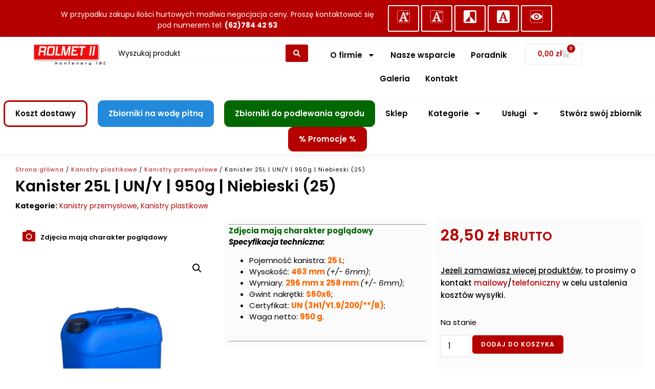

--- FILE ---
content_type: text/html; charset=UTF-8
request_url: https://kontenery-ibc.pl/kanistry/kanister-25-l-un-y-niebieski-24/
body_size: 50824
content:
<!doctype html>
<html lang="pl-PL">
<head>
	<meta charset="UTF-8">
	<meta name="viewport" content="width=device-width, initial-scale=1">
	<link rel="profile" href="https://gmpg.org/xfn/11">
	<meta name='robots' content='index, follow, max-image-preview:large, max-snippet:-1, max-video-preview:-1' />
	<style>img:is([sizes="auto" i], [sizes^="auto," i]) { contain-intrinsic-size: 3000px 1500px }</style>
	
<!-- Google Tag Manager for WordPress by gtm4wp.com -->
<script data-cfasync="false" data-pagespeed-no-defer>
	var gtm4wp_datalayer_name = "dataLayer";
	var dataLayer = dataLayer || [];
	const gtm4wp_use_sku_instead = false;
	const gtm4wp_currency = 'PLN';
	const gtm4wp_product_per_impression = 10;
	const gtm4wp_clear_ecommerce = false;
	const gtm4wp_datalayer_max_timeout = 2000;
</script>
<!-- End Google Tag Manager for WordPress by gtm4wp.com -->
	<!-- This site is optimized with the Yoast SEO plugin v26.4 - https://yoast.com/wordpress/plugins/seo/ -->
	<title>Kanister 25L | UN/Y | 950g | Niebieski (25) - Rolmet II</title>
	<meta name="description" content="Kanister 25L | UN/Y | 950g | Niebieski (25) - sprawdź ten produkt w naszym sklepie! Zamów i oczekuj dostawy - Rolmet II" />
	<link rel="canonical" href="https://kontenery-ibc.pl/kanistry/kanister-25-l-un-y-niebieski-24/" />
	<meta property="og:locale" content="pl_PL" />
	<meta property="og:type" content="article" />
	<meta property="og:title" content="Kanister 25L | UN/Y | 950g | Niebieski (25) - Rolmet II" />
	<meta property="og:description" content="Kanister 25L | UN/Y | 950g | Niebieski (25) - sprawdź ten produkt w naszym sklepie! Zamów i oczekuj dostawy - Rolmet II" />
	<meta property="og:url" content="https://kontenery-ibc.pl/kanistry/kanister-25-l-un-y-niebieski-24/" />
	<meta property="og:site_name" content="Rolmet II" />
	<meta property="article:modified_time" content="2025-08-12T18:36:23+00:00" />
	<meta property="og:image" content="https://kontenery-ibc.pl/wp-content/uploads/2024/05/pr-e1721298766181.jpeg" />
	<meta property="og:image:width" content="712" />
	<meta property="og:image:height" content="877" />
	<meta property="og:image:type" content="image/jpeg" />
	<meta name="twitter:label1" content="Szacowany czas czytania" />
	<meta name="twitter:data1" content="1 minuta" />
	<script type="application/ld+json" class="yoast-schema-graph">{"@context":"https://schema.org","@graph":[{"@type":"WebPage","@id":"https://kontenery-ibc.pl/kanistry/kanister-25-l-un-y-niebieski-24/","url":"https://kontenery-ibc.pl/kanistry/kanister-25-l-un-y-niebieski-24/","name":"Kanister 25L | UN/Y | 950g | Niebieski (25) - Rolmet II","isPartOf":{"@id":"https://kontenery-ibc.pl/#website"},"primaryImageOfPage":{"@id":"https://kontenery-ibc.pl/kanistry/kanister-25-l-un-y-niebieski-24/#primaryimage"},"image":{"@id":"https://kontenery-ibc.pl/kanistry/kanister-25-l-un-y-niebieski-24/#primaryimage"},"thumbnailUrl":"https://kontenery-ibc.pl/wp-content/uploads/2024/05/pr-e1721298766181.jpeg","datePublished":"2024-05-16T09:26:17+00:00","dateModified":"2025-08-12T18:36:23+00:00","description":"Kanister 25L | UN/Y | 950g | Niebieski (25) - sprawdź ten produkt w naszym sklepie! Zamów i oczekuj dostawy - Rolmet II","breadcrumb":{"@id":"https://kontenery-ibc.pl/kanistry/kanister-25-l-un-y-niebieski-24/#breadcrumb"},"inLanguage":"pl-PL","potentialAction":[{"@type":"ReadAction","target":["https://kontenery-ibc.pl/kanistry/kanister-25-l-un-y-niebieski-24/"]}]},{"@type":"ImageObject","inLanguage":"pl-PL","@id":"https://kontenery-ibc.pl/kanistry/kanister-25-l-un-y-niebieski-24/#primaryimage","url":"https://kontenery-ibc.pl/wp-content/uploads/2024/05/pr-e1721298766181.jpeg","contentUrl":"https://kontenery-ibc.pl/wp-content/uploads/2024/05/pr-e1721298766181.jpeg","width":712,"height":877,"caption":"pr e1721298766181"},{"@type":"BreadcrumbList","@id":"https://kontenery-ibc.pl/kanistry/kanister-25-l-un-y-niebieski-24/#breadcrumb","itemListElement":[{"@type":"ListItem","position":1,"name":"Strona główna","item":"https://kontenery-ibc.pl/"},{"@type":"ListItem","position":2,"name":"Sklep","item":"https://kontenery-ibc.pl/sklep/"},{"@type":"ListItem","position":3,"name":"Kanistry plastikowe","item":"https://kontenery-ibc.pl/kanistry/"},{"@type":"ListItem","position":4,"name":"Kanister 25L | UN/Y | 950g | Niebieski (25)"}]},{"@type":"WebSite","@id":"https://kontenery-ibc.pl/#website","url":"https://kontenery-ibc.pl/","name":"Rolmet II","description":"","publisher":{"@id":"https://kontenery-ibc.pl/#organization"},"potentialAction":[{"@type":"SearchAction","target":{"@type":"EntryPoint","urlTemplate":"https://kontenery-ibc.pl/?s={search_term_string}"},"query-input":{"@type":"PropertyValueSpecification","valueRequired":true,"valueName":"search_term_string"}}],"inLanguage":"pl-PL"},{"@type":"Organization","@id":"https://kontenery-ibc.pl/#organization","name":"Rolmet","url":"https://kontenery-ibc.pl/","logo":{"@type":"ImageObject","inLanguage":"pl-PL","@id":"https://kontenery-ibc.pl/#/schema/logo/image/","url":"https://kontenery-ibc.pl/wp-content/uploads/2021/11/Rolmet-logo.png","contentUrl":"https://kontenery-ibc.pl/wp-content/uploads/2021/11/Rolmet-logo.png","width":600,"height":177,"caption":"Rolmet"},"image":{"@id":"https://kontenery-ibc.pl/#/schema/logo/image/"}}]}</script>
	<!-- / Yoast SEO plugin. -->


<link rel="alternate" type="application/rss+xml" title="Rolmet II &raquo; Kanał z wpisami" href="https://kontenery-ibc.pl/feed/" />
<link rel="alternate" type="application/rss+xml" title="Rolmet II &raquo; Kanał z komentarzami" href="https://kontenery-ibc.pl/comments/feed/" />
<script>
window._wpemojiSettings = {"baseUrl":"https:\/\/s.w.org\/images\/core\/emoji\/16.0.1\/72x72\/","ext":".png","svgUrl":"https:\/\/s.w.org\/images\/core\/emoji\/16.0.1\/svg\/","svgExt":".svg","source":{"concatemoji":"https:\/\/kontenery-ibc.pl\/wp-includes\/js\/wp-emoji-release.min.js?ver=447410dfe1b7a3d85d78899e23b4cf21"}};
/*! This file is auto-generated */
!function(s,n){var o,i,e;function c(e){try{var t={supportTests:e,timestamp:(new Date).valueOf()};sessionStorage.setItem(o,JSON.stringify(t))}catch(e){}}function p(e,t,n){e.clearRect(0,0,e.canvas.width,e.canvas.height),e.fillText(t,0,0);var t=new Uint32Array(e.getImageData(0,0,e.canvas.width,e.canvas.height).data),a=(e.clearRect(0,0,e.canvas.width,e.canvas.height),e.fillText(n,0,0),new Uint32Array(e.getImageData(0,0,e.canvas.width,e.canvas.height).data));return t.every(function(e,t){return e===a[t]})}function u(e,t){e.clearRect(0,0,e.canvas.width,e.canvas.height),e.fillText(t,0,0);for(var n=e.getImageData(16,16,1,1),a=0;a<n.data.length;a++)if(0!==n.data[a])return!1;return!0}function f(e,t,n,a){switch(t){case"flag":return n(e,"\ud83c\udff3\ufe0f\u200d\u26a7\ufe0f","\ud83c\udff3\ufe0f\u200b\u26a7\ufe0f")?!1:!n(e,"\ud83c\udde8\ud83c\uddf6","\ud83c\udde8\u200b\ud83c\uddf6")&&!n(e,"\ud83c\udff4\udb40\udc67\udb40\udc62\udb40\udc65\udb40\udc6e\udb40\udc67\udb40\udc7f","\ud83c\udff4\u200b\udb40\udc67\u200b\udb40\udc62\u200b\udb40\udc65\u200b\udb40\udc6e\u200b\udb40\udc67\u200b\udb40\udc7f");case"emoji":return!a(e,"\ud83e\udedf")}return!1}function g(e,t,n,a){var r="undefined"!=typeof WorkerGlobalScope&&self instanceof WorkerGlobalScope?new OffscreenCanvas(300,150):s.createElement("canvas"),o=r.getContext("2d",{willReadFrequently:!0}),i=(o.textBaseline="top",o.font="600 32px Arial",{});return e.forEach(function(e){i[e]=t(o,e,n,a)}),i}function t(e){var t=s.createElement("script");t.src=e,t.defer=!0,s.head.appendChild(t)}"undefined"!=typeof Promise&&(o="wpEmojiSettingsSupports",i=["flag","emoji"],n.supports={everything:!0,everythingExceptFlag:!0},e=new Promise(function(e){s.addEventListener("DOMContentLoaded",e,{once:!0})}),new Promise(function(t){var n=function(){try{var e=JSON.parse(sessionStorage.getItem(o));if("object"==typeof e&&"number"==typeof e.timestamp&&(new Date).valueOf()<e.timestamp+604800&&"object"==typeof e.supportTests)return e.supportTests}catch(e){}return null}();if(!n){if("undefined"!=typeof Worker&&"undefined"!=typeof OffscreenCanvas&&"undefined"!=typeof URL&&URL.createObjectURL&&"undefined"!=typeof Blob)try{var e="postMessage("+g.toString()+"("+[JSON.stringify(i),f.toString(),p.toString(),u.toString()].join(",")+"));",a=new Blob([e],{type:"text/javascript"}),r=new Worker(URL.createObjectURL(a),{name:"wpTestEmojiSupports"});return void(r.onmessage=function(e){c(n=e.data),r.terminate(),t(n)})}catch(e){}c(n=g(i,f,p,u))}t(n)}).then(function(e){for(var t in e)n.supports[t]=e[t],n.supports.everything=n.supports.everything&&n.supports[t],"flag"!==t&&(n.supports.everythingExceptFlag=n.supports.everythingExceptFlag&&n.supports[t]);n.supports.everythingExceptFlag=n.supports.everythingExceptFlag&&!n.supports.flag,n.DOMReady=!1,n.readyCallback=function(){n.DOMReady=!0}}).then(function(){return e}).then(function(){var e;n.supports.everything||(n.readyCallback(),(e=n.source||{}).concatemoji?t(e.concatemoji):e.wpemoji&&e.twemoji&&(t(e.twemoji),t(e.wpemoji)))}))}((window,document),window._wpemojiSettings);
</script>
<link rel='stylesheet' id='font-awesome-5-css' href='https://kontenery-ibc.pl/wp-content/plugins/woocommerce-ajax-filters/berocket/assets/css/fontawesome5.min.css?ver=447410dfe1b7a3d85d78899e23b4cf21' media='all' />
<link rel='stylesheet' id='woo-conditional-shipping-blocks-style-css' href='https://kontenery-ibc.pl/wp-content/plugins/woo-conditional-shipping-pro/frontend/css/woo-conditional-shipping.css?ver=3.3.0.pro' media='all' />
<link rel='stylesheet' id='berocket_aapf_widget-style-css' href='https://kontenery-ibc.pl/wp-content/plugins/woocommerce-ajax-filters/assets/frontend/css/fullmain.min.css?ver=1.6.9.4' media='all' />
<style id='wp-emoji-styles-inline-css'>

	img.wp-smiley, img.emoji {
		display: inline !important;
		border: none !important;
		box-shadow: none !important;
		height: 1em !important;
		width: 1em !important;
		margin: 0 0.07em !important;
		vertical-align: -0.1em !important;
		background: none !important;
		padding: 0 !important;
	}
</style>
<link rel='stylesheet' id='wp-block-library-css' href='https://kontenery-ibc.pl/wp-includes/css/dist/block-library/style.min.css?ver=447410dfe1b7a3d85d78899e23b4cf21' media='all' />
<link rel='stylesheet' id='jet-engine-frontend-css' href='https://kontenery-ibc.pl/wp-content/plugins/jet-engine/assets/css/frontend.css?ver=3.7.8' media='all' />
<style id='global-styles-inline-css'>
:root{--wp--preset--aspect-ratio--square: 1;--wp--preset--aspect-ratio--4-3: 4/3;--wp--preset--aspect-ratio--3-4: 3/4;--wp--preset--aspect-ratio--3-2: 3/2;--wp--preset--aspect-ratio--2-3: 2/3;--wp--preset--aspect-ratio--16-9: 16/9;--wp--preset--aspect-ratio--9-16: 9/16;--wp--preset--color--black: #000000;--wp--preset--color--cyan-bluish-gray: #abb8c3;--wp--preset--color--white: #ffffff;--wp--preset--color--pale-pink: #f78da7;--wp--preset--color--vivid-red: #cf2e2e;--wp--preset--color--luminous-vivid-orange: #ff6900;--wp--preset--color--luminous-vivid-amber: #fcb900;--wp--preset--color--light-green-cyan: #7bdcb5;--wp--preset--color--vivid-green-cyan: #00d084;--wp--preset--color--pale-cyan-blue: #8ed1fc;--wp--preset--color--vivid-cyan-blue: #0693e3;--wp--preset--color--vivid-purple: #9b51e0;--wp--preset--gradient--vivid-cyan-blue-to-vivid-purple: linear-gradient(135deg,rgba(6,147,227,1) 0%,rgb(155,81,224) 100%);--wp--preset--gradient--light-green-cyan-to-vivid-green-cyan: linear-gradient(135deg,rgb(122,220,180) 0%,rgb(0,208,130) 100%);--wp--preset--gradient--luminous-vivid-amber-to-luminous-vivid-orange: linear-gradient(135deg,rgba(252,185,0,1) 0%,rgba(255,105,0,1) 100%);--wp--preset--gradient--luminous-vivid-orange-to-vivid-red: linear-gradient(135deg,rgba(255,105,0,1) 0%,rgb(207,46,46) 100%);--wp--preset--gradient--very-light-gray-to-cyan-bluish-gray: linear-gradient(135deg,rgb(238,238,238) 0%,rgb(169,184,195) 100%);--wp--preset--gradient--cool-to-warm-spectrum: linear-gradient(135deg,rgb(74,234,220) 0%,rgb(151,120,209) 20%,rgb(207,42,186) 40%,rgb(238,44,130) 60%,rgb(251,105,98) 80%,rgb(254,248,76) 100%);--wp--preset--gradient--blush-light-purple: linear-gradient(135deg,rgb(255,206,236) 0%,rgb(152,150,240) 100%);--wp--preset--gradient--blush-bordeaux: linear-gradient(135deg,rgb(254,205,165) 0%,rgb(254,45,45) 50%,rgb(107,0,62) 100%);--wp--preset--gradient--luminous-dusk: linear-gradient(135deg,rgb(255,203,112) 0%,rgb(199,81,192) 50%,rgb(65,88,208) 100%);--wp--preset--gradient--pale-ocean: linear-gradient(135deg,rgb(255,245,203) 0%,rgb(182,227,212) 50%,rgb(51,167,181) 100%);--wp--preset--gradient--electric-grass: linear-gradient(135deg,rgb(202,248,128) 0%,rgb(113,206,126) 100%);--wp--preset--gradient--midnight: linear-gradient(135deg,rgb(2,3,129) 0%,rgb(40,116,252) 100%);--wp--preset--font-size--small: 13px;--wp--preset--font-size--medium: 20px;--wp--preset--font-size--large: 36px;--wp--preset--font-size--x-large: 42px;--wp--preset--spacing--20: 0.44rem;--wp--preset--spacing--30: 0.67rem;--wp--preset--spacing--40: 1rem;--wp--preset--spacing--50: 1.5rem;--wp--preset--spacing--60: 2.25rem;--wp--preset--spacing--70: 3.38rem;--wp--preset--spacing--80: 5.06rem;--wp--preset--shadow--natural: 6px 6px 9px rgba(0, 0, 0, 0.2);--wp--preset--shadow--deep: 12px 12px 50px rgba(0, 0, 0, 0.4);--wp--preset--shadow--sharp: 6px 6px 0px rgba(0, 0, 0, 0.2);--wp--preset--shadow--outlined: 6px 6px 0px -3px rgba(255, 255, 255, 1), 6px 6px rgba(0, 0, 0, 1);--wp--preset--shadow--crisp: 6px 6px 0px rgba(0, 0, 0, 1);}:root { --wp--style--global--content-size: 800px;--wp--style--global--wide-size: 1200px; }:where(body) { margin: 0; }.wp-site-blocks > .alignleft { float: left; margin-right: 2em; }.wp-site-blocks > .alignright { float: right; margin-left: 2em; }.wp-site-blocks > .aligncenter { justify-content: center; margin-left: auto; margin-right: auto; }:where(.wp-site-blocks) > * { margin-block-start: 24px; margin-block-end: 0; }:where(.wp-site-blocks) > :first-child { margin-block-start: 0; }:where(.wp-site-blocks) > :last-child { margin-block-end: 0; }:root { --wp--style--block-gap: 24px; }:root :where(.is-layout-flow) > :first-child{margin-block-start: 0;}:root :where(.is-layout-flow) > :last-child{margin-block-end: 0;}:root :where(.is-layout-flow) > *{margin-block-start: 24px;margin-block-end: 0;}:root :where(.is-layout-constrained) > :first-child{margin-block-start: 0;}:root :where(.is-layout-constrained) > :last-child{margin-block-end: 0;}:root :where(.is-layout-constrained) > *{margin-block-start: 24px;margin-block-end: 0;}:root :where(.is-layout-flex){gap: 24px;}:root :where(.is-layout-grid){gap: 24px;}.is-layout-flow > .alignleft{float: left;margin-inline-start: 0;margin-inline-end: 2em;}.is-layout-flow > .alignright{float: right;margin-inline-start: 2em;margin-inline-end: 0;}.is-layout-flow > .aligncenter{margin-left: auto !important;margin-right: auto !important;}.is-layout-constrained > .alignleft{float: left;margin-inline-start: 0;margin-inline-end: 2em;}.is-layout-constrained > .alignright{float: right;margin-inline-start: 2em;margin-inline-end: 0;}.is-layout-constrained > .aligncenter{margin-left: auto !important;margin-right: auto !important;}.is-layout-constrained > :where(:not(.alignleft):not(.alignright):not(.alignfull)){max-width: var(--wp--style--global--content-size);margin-left: auto !important;margin-right: auto !important;}.is-layout-constrained > .alignwide{max-width: var(--wp--style--global--wide-size);}body .is-layout-flex{display: flex;}.is-layout-flex{flex-wrap: wrap;align-items: center;}.is-layout-flex > :is(*, div){margin: 0;}body .is-layout-grid{display: grid;}.is-layout-grid > :is(*, div){margin: 0;}body{padding-top: 0px;padding-right: 0px;padding-bottom: 0px;padding-left: 0px;}a:where(:not(.wp-element-button)){text-decoration: underline;}:root :where(.wp-element-button, .wp-block-button__link){background-color: #32373c;border-width: 0;color: #fff;font-family: inherit;font-size: inherit;line-height: inherit;padding: calc(0.667em + 2px) calc(1.333em + 2px);text-decoration: none;}.has-black-color{color: var(--wp--preset--color--black) !important;}.has-cyan-bluish-gray-color{color: var(--wp--preset--color--cyan-bluish-gray) !important;}.has-white-color{color: var(--wp--preset--color--white) !important;}.has-pale-pink-color{color: var(--wp--preset--color--pale-pink) !important;}.has-vivid-red-color{color: var(--wp--preset--color--vivid-red) !important;}.has-luminous-vivid-orange-color{color: var(--wp--preset--color--luminous-vivid-orange) !important;}.has-luminous-vivid-amber-color{color: var(--wp--preset--color--luminous-vivid-amber) !important;}.has-light-green-cyan-color{color: var(--wp--preset--color--light-green-cyan) !important;}.has-vivid-green-cyan-color{color: var(--wp--preset--color--vivid-green-cyan) !important;}.has-pale-cyan-blue-color{color: var(--wp--preset--color--pale-cyan-blue) !important;}.has-vivid-cyan-blue-color{color: var(--wp--preset--color--vivid-cyan-blue) !important;}.has-vivid-purple-color{color: var(--wp--preset--color--vivid-purple) !important;}.has-black-background-color{background-color: var(--wp--preset--color--black) !important;}.has-cyan-bluish-gray-background-color{background-color: var(--wp--preset--color--cyan-bluish-gray) !important;}.has-white-background-color{background-color: var(--wp--preset--color--white) !important;}.has-pale-pink-background-color{background-color: var(--wp--preset--color--pale-pink) !important;}.has-vivid-red-background-color{background-color: var(--wp--preset--color--vivid-red) !important;}.has-luminous-vivid-orange-background-color{background-color: var(--wp--preset--color--luminous-vivid-orange) !important;}.has-luminous-vivid-amber-background-color{background-color: var(--wp--preset--color--luminous-vivid-amber) !important;}.has-light-green-cyan-background-color{background-color: var(--wp--preset--color--light-green-cyan) !important;}.has-vivid-green-cyan-background-color{background-color: var(--wp--preset--color--vivid-green-cyan) !important;}.has-pale-cyan-blue-background-color{background-color: var(--wp--preset--color--pale-cyan-blue) !important;}.has-vivid-cyan-blue-background-color{background-color: var(--wp--preset--color--vivid-cyan-blue) !important;}.has-vivid-purple-background-color{background-color: var(--wp--preset--color--vivid-purple) !important;}.has-black-border-color{border-color: var(--wp--preset--color--black) !important;}.has-cyan-bluish-gray-border-color{border-color: var(--wp--preset--color--cyan-bluish-gray) !important;}.has-white-border-color{border-color: var(--wp--preset--color--white) !important;}.has-pale-pink-border-color{border-color: var(--wp--preset--color--pale-pink) !important;}.has-vivid-red-border-color{border-color: var(--wp--preset--color--vivid-red) !important;}.has-luminous-vivid-orange-border-color{border-color: var(--wp--preset--color--luminous-vivid-orange) !important;}.has-luminous-vivid-amber-border-color{border-color: var(--wp--preset--color--luminous-vivid-amber) !important;}.has-light-green-cyan-border-color{border-color: var(--wp--preset--color--light-green-cyan) !important;}.has-vivid-green-cyan-border-color{border-color: var(--wp--preset--color--vivid-green-cyan) !important;}.has-pale-cyan-blue-border-color{border-color: var(--wp--preset--color--pale-cyan-blue) !important;}.has-vivid-cyan-blue-border-color{border-color: var(--wp--preset--color--vivid-cyan-blue) !important;}.has-vivid-purple-border-color{border-color: var(--wp--preset--color--vivid-purple) !important;}.has-vivid-cyan-blue-to-vivid-purple-gradient-background{background: var(--wp--preset--gradient--vivid-cyan-blue-to-vivid-purple) !important;}.has-light-green-cyan-to-vivid-green-cyan-gradient-background{background: var(--wp--preset--gradient--light-green-cyan-to-vivid-green-cyan) !important;}.has-luminous-vivid-amber-to-luminous-vivid-orange-gradient-background{background: var(--wp--preset--gradient--luminous-vivid-amber-to-luminous-vivid-orange) !important;}.has-luminous-vivid-orange-to-vivid-red-gradient-background{background: var(--wp--preset--gradient--luminous-vivid-orange-to-vivid-red) !important;}.has-very-light-gray-to-cyan-bluish-gray-gradient-background{background: var(--wp--preset--gradient--very-light-gray-to-cyan-bluish-gray) !important;}.has-cool-to-warm-spectrum-gradient-background{background: var(--wp--preset--gradient--cool-to-warm-spectrum) !important;}.has-blush-light-purple-gradient-background{background: var(--wp--preset--gradient--blush-light-purple) !important;}.has-blush-bordeaux-gradient-background{background: var(--wp--preset--gradient--blush-bordeaux) !important;}.has-luminous-dusk-gradient-background{background: var(--wp--preset--gradient--luminous-dusk) !important;}.has-pale-ocean-gradient-background{background: var(--wp--preset--gradient--pale-ocean) !important;}.has-electric-grass-gradient-background{background: var(--wp--preset--gradient--electric-grass) !important;}.has-midnight-gradient-background{background: var(--wp--preset--gradient--midnight) !important;}.has-small-font-size{font-size: var(--wp--preset--font-size--small) !important;}.has-medium-font-size{font-size: var(--wp--preset--font-size--medium) !important;}.has-large-font-size{font-size: var(--wp--preset--font-size--large) !important;}.has-x-large-font-size{font-size: var(--wp--preset--font-size--x-large) !important;}
:root :where(.wp-block-pullquote){font-size: 1.5em;line-height: 1.6;}
</style>
<link rel='stylesheet' id='photoswipe-css' href='https://kontenery-ibc.pl/wp-content/plugins/woocommerce/assets/css/photoswipe/photoswipe.min.css?ver=10.3.3' media='all' />
<link rel='stylesheet' id='photoswipe-default-skin-css' href='https://kontenery-ibc.pl/wp-content/plugins/woocommerce/assets/css/photoswipe/default-skin/default-skin.min.css?ver=10.3.3' media='all' />
<link rel='stylesheet' id='woocommerce-layout-css' href='https://kontenery-ibc.pl/wp-content/plugins/woocommerce/assets/css/woocommerce-layout.css?ver=10.3.3' media='all' />
<link rel='stylesheet' id='woocommerce-smallscreen-css' href='https://kontenery-ibc.pl/wp-content/plugins/woocommerce/assets/css/woocommerce-smallscreen.css?ver=10.3.3' media='only screen and (max-width: 768px)' />
<link rel='stylesheet' id='woocommerce-general-css' href='https://kontenery-ibc.pl/wp-content/plugins/woocommerce/assets/css/woocommerce.css?ver=10.3.3' media='all' />
<style id='woocommerce-inline-inline-css'>
.woocommerce form .form-row .required { visibility: visible; }
</style>
<link rel='stylesheet' id='pojo-a11y-css' href='https://kontenery-ibc.pl/wp-content/plugins/pojo-accessibility/modules/legacy/assets/css/style.min.css?ver=1.0.0' media='all' />
<link rel='stylesheet' id='ea11y-skip-link-css' href='https://kontenery-ibc.pl/wp-content/plugins/pojo-accessibility/assets/build/skip-link.css?ver=3.9.0' media='all' />
<link rel='stylesheet' id='wc-price-history-frontend-css' href='https://kontenery-ibc.pl/wp-content/plugins/wc-price-history/assets/css/frontend.css?ver=1.7' media='all' />
<link rel='stylesheet' id='woo_conditional_shipping_css-css' href='https://kontenery-ibc.pl/wp-content/plugins/woo-conditional-shipping-pro/includes/frontend/../../frontend/css/woo-conditional-shipping.css?ver=3.3.0.pro' media='all' />
<link rel='stylesheet' id='brands-styles-css' href='https://kontenery-ibc.pl/wp-content/plugins/woocommerce/assets/css/brands.css?ver=10.3.3' media='all' />
<link rel='stylesheet' id='hello-elementor-css' href='https://kontenery-ibc.pl/wp-content/themes/hello-elementor/assets/css/reset.css?ver=3.4.5' media='all' />
<link rel='stylesheet' id='hello-elementor-theme-style-css' href='https://kontenery-ibc.pl/wp-content/themes/hello-elementor/assets/css/theme.css?ver=3.4.5' media='all' />
<link rel='stylesheet' id='hello-elementor-header-footer-css' href='https://kontenery-ibc.pl/wp-content/themes/hello-elementor/assets/css/header-footer.css?ver=3.4.5' media='all' />
<link rel='stylesheet' id='chld_thm_cfg_child-css' href='https://kontenery-ibc.pl/wp-content/themes/hello-theme-child-master/style.css?ver=447410dfe1b7a3d85d78899e23b4cf21' media='all' />
<link rel='stylesheet' id='hello-elementor-style-css' href='https://kontenery-ibc.pl/wp-content/themes/hello-elementor/style.css?ver=447410dfe1b7a3d85d78899e23b4cf21' media='all' />
<link rel='stylesheet' id='hello-elementor-child-style-css' href='https://kontenery-ibc.pl/wp-content/themes/hello-theme-child-master/style.css?ver=447410dfe1b7a3d85d78899e23b4cf21' media='all' />
<link rel='stylesheet' id='elementor-frontend-css' href='https://kontenery-ibc.pl/wp-content/uploads/elementor/css/custom-frontend.min.css?ver=1764253246' media='all' />
<link rel='stylesheet' id='elementor-post-17667-css' href='https://kontenery-ibc.pl/wp-content/uploads/elementor/css/post-17667.css?ver=1764253246' media='all' />
<link rel='stylesheet' id='widget-image-css' href='https://kontenery-ibc.pl/wp-content/plugins/elementor/assets/css/widget-image.min.css?ver=3.32.5' media='all' />
<link rel='stylesheet' id='widget-nav-menu-css' href='https://kontenery-ibc.pl/wp-content/uploads/elementor/css/custom-pro-widget-nav-menu.min.css?ver=1764253246' media='all' />
<link rel='stylesheet' id='widget-woocommerce-menu-cart-css' href='https://kontenery-ibc.pl/wp-content/uploads/elementor/css/custom-pro-widget-woocommerce-menu-cart.min.css?ver=1764253246' media='all' />
<link rel='stylesheet' id='e-sticky-css' href='https://kontenery-ibc.pl/wp-content/plugins/elementor-pro/assets/css/modules/sticky.min.css?ver=3.32.3' media='all' />
<link rel='stylesheet' id='widget-heading-css' href='https://kontenery-ibc.pl/wp-content/plugins/elementor/assets/css/widget-heading.min.css?ver=3.32.5' media='all' />
<link rel='stylesheet' id='widget-icon-list-css' href='https://kontenery-ibc.pl/wp-content/uploads/elementor/css/custom-widget-icon-list.min.css?ver=1764253246' media='all' />
<link rel='stylesheet' id='widget-woocommerce-product-price-css' href='https://kontenery-ibc.pl/wp-content/plugins/elementor-pro/assets/css/widget-woocommerce-product-price.min.css?ver=3.32.3' media='all' />
<link rel='stylesheet' id='widget-woocommerce-product-meta-css' href='https://kontenery-ibc.pl/wp-content/plugins/elementor-pro/assets/css/widget-woocommerce-product-meta.min.css?ver=3.32.3' media='all' />
<link rel='stylesheet' id='widget-woocommerce-product-images-css' href='https://kontenery-ibc.pl/wp-content/plugins/elementor-pro/assets/css/widget-woocommerce-product-images.min.css?ver=3.32.3' media='all' />
<link rel='stylesheet' id='widget-woocommerce-product-add-to-cart-css' href='https://kontenery-ibc.pl/wp-content/uploads/elementor/css/custom-pro-widget-woocommerce-product-add-to-cart.min.css?ver=1764253246' media='all' />
<link rel='stylesheet' id='widget-divider-css' href='https://kontenery-ibc.pl/wp-content/plugins/elementor/assets/css/widget-divider.min.css?ver=3.32.5' media='all' />
<link rel='stylesheet' id='widget-woocommerce-products-css' href='https://kontenery-ibc.pl/wp-content/plugins/elementor-pro/assets/css/widget-woocommerce-products.min.css?ver=3.32.3' media='all' />
<link rel='stylesheet' id='e-popup-css' href='https://kontenery-ibc.pl/wp-content/plugins/elementor-pro/assets/css/conditionals/popup.min.css?ver=3.32.3' media='all' />
<link rel='stylesheet' id='elementor-post-17701-css' href='https://kontenery-ibc.pl/wp-content/uploads/elementor/css/post-17701.css?ver=1767767665' media='all' />
<link rel='stylesheet' id='jet-woo-builder-css' href='https://kontenery-ibc.pl/wp-content/plugins/jet-woo-builder/assets/css/frontend.css?ver=2.2.2' media='all' />
<style id='jet-woo-builder-inline-css'>
@font-face {
				font-family: "WooCommerce";
				font-weight: normal;
				font-style: normal;
				src: url("https://kontenery-ibc.pl/wp-content/plugins/woocommerce/assets/fonts/WooCommerce.eot");
				src: url("https://kontenery-ibc.pl/wp-content/plugins/woocommerce/assets/fonts/WooCommerce.eot?#iefix") format("embedded-opentype"),
					 url("https://kontenery-ibc.pl/wp-content/plugins/woocommerce/assets/fonts/WooCommerce.woff") format("woff"),
					 url("https://kontenery-ibc.pl/wp-content/plugins/woocommerce/assets/fonts/WooCommerce.ttf") format("truetype"),
					 url("https://kontenery-ibc.pl/wp-content/plugins/woocommerce/assets/fonts/WooCommerce.svg#WooCommerce") format("svg");
			}
</style>
<link rel='stylesheet' id='swiper-css' href='https://kontenery-ibc.pl/wp-content/plugins/elementor/assets/lib/swiper/v8/css/swiper.min.css?ver=8.4.5' media='all' />
<link rel='stylesheet' id='e-swiper-css' href='https://kontenery-ibc.pl/wp-content/plugins/elementor/assets/css/conditionals/e-swiper.min.css?ver=3.32.5' media='all' />
<link rel='stylesheet' id='jet-woo-builder-frontend-font-css' href='https://kontenery-ibc.pl/wp-content/plugins/jet-woo-builder/assets/css/lib/jetwoobuilder-frontend-font/css/jetwoobuilder-frontend-font.css?ver=2.2.2' media='all' />
<link rel='stylesheet' id='elementor-post-17763-css' href='https://kontenery-ibc.pl/wp-content/uploads/elementor/css/post-17763.css?ver=1764253246' media='all' />
<link rel='stylesheet' id='elementor-post-29228-css' href='https://kontenery-ibc.pl/wp-content/uploads/elementor/css/post-29228.css?ver=1764254067' media='all' />
<link rel='stylesheet' id='elementor-post-35004-css' href='https://kontenery-ibc.pl/wp-content/uploads/elementor/css/post-35004.css?ver=1764253246' media='all' />
<link rel='stylesheet' id='flexible-shipping-free-shipping-css' href='https://kontenery-ibc.pl/wp-content/plugins/flexible-shipping/assets/dist/css/free-shipping.css?ver=6.4.0.2' media='all' />
<link rel='stylesheet' id='wc_stripe_express_checkout_style-css' href='https://kontenery-ibc.pl/wp-content/plugins/woocommerce-gateway-stripe/build/express-checkout.css?ver=883d1b0d4165d89258df' media='all' />
<link rel='stylesheet' id='p24_plugin_css-css' href='https://kontenery-ibc.pl/wp-content/plugins/przelewy24/assets/css/paymethods.css?ver=447410dfe1b7a3d85d78899e23b4cf21' media='all' />
<link rel='stylesheet' id='jquery-chosen-css' href='https://kontenery-ibc.pl/wp-content/plugins/jet-search/assets/lib/chosen/chosen.min.css?ver=1.8.7' media='all' />
<link rel='stylesheet' id='jet-search-css' href='https://kontenery-ibc.pl/wp-content/plugins/jet-search/assets/css/jet-search.css?ver=3.5.15' media='all' />
<link rel='stylesheet' id='woo_discount_pro_style-css' href='https://kontenery-ibc.pl/wp-content/plugins/woo-discount-rules-pro/Assets/Css/awdr_style.css?ver=2.6.13' media='all' />
<link rel='stylesheet' id='elementor-gf-local-roboto-css' href='https://kontenery-ibc.pl/wp-content/uploads/elementor/google-fonts/css/roboto.css?ver=1749807052' media='all' />
<link rel='stylesheet' id='elementor-gf-local-robotoslab-css' href='https://kontenery-ibc.pl/wp-content/uploads/elementor/google-fonts/css/robotoslab.css?ver=1749807154' media='all' />
<link rel='stylesheet' id='elementor-gf-local-poppins-css' href='https://kontenery-ibc.pl/wp-content/uploads/elementor/google-fonts/css/poppins.css?ver=1749807199' media='all' />
<script src="https://kontenery-ibc.pl/wp-includes/js/jquery/jquery.min.js?ver=3.7.1" id="jquery-core-js"></script>
<script src="https://kontenery-ibc.pl/wp-includes/js/jquery/jquery-migrate.min.js?ver=3.4.1" id="jquery-migrate-js"></script>
<script src="https://kontenery-ibc.pl/wp-includes/js/imagesloaded.min.js?ver=447410dfe1b7a3d85d78899e23b4cf21" id="imagesLoaded-js"></script>
<script src="https://kontenery-ibc.pl/wp-content/plugins/woocommerce/assets/js/jquery-blockui/jquery.blockUI.min.js?ver=2.7.0-wc.10.3.3" id="wc-jquery-blockui-js" defer data-wp-strategy="defer"></script>
<script id="wc-add-to-cart-js-extra">
var wc_add_to_cart_params = {"ajax_url":"\/wp-admin\/admin-ajax.php","wc_ajax_url":"\/?wc-ajax=%%endpoint%%","i18n_view_cart":"Zobacz koszyk","cart_url":"https:\/\/kontenery-ibc.pl\/koszyk\/","is_cart":"","cart_redirect_after_add":"no"};
</script>
<script src="https://kontenery-ibc.pl/wp-content/plugins/woocommerce/assets/js/frontend/add-to-cart.min.js?ver=10.3.3" id="wc-add-to-cart-js" defer data-wp-strategy="defer"></script>
<script src="https://kontenery-ibc.pl/wp-content/plugins/woocommerce/assets/js/zoom/jquery.zoom.min.js?ver=1.7.21-wc.10.3.3" id="wc-zoom-js" defer data-wp-strategy="defer"></script>
<script src="https://kontenery-ibc.pl/wp-content/plugins/woocommerce/assets/js/flexslider/jquery.flexslider.min.js?ver=2.7.2-wc.10.3.3" id="wc-flexslider-js" defer data-wp-strategy="defer"></script>
<script src="https://kontenery-ibc.pl/wp-content/plugins/woocommerce/assets/js/photoswipe/photoswipe.min.js?ver=4.1.1-wc.10.3.3" id="wc-photoswipe-js" defer data-wp-strategy="defer"></script>
<script src="https://kontenery-ibc.pl/wp-content/plugins/woocommerce/assets/js/photoswipe/photoswipe-ui-default.min.js?ver=4.1.1-wc.10.3.3" id="wc-photoswipe-ui-default-js" defer data-wp-strategy="defer"></script>
<script id="wc-single-product-js-extra">
var wc_single_product_params = {"i18n_required_rating_text":"Prosz\u0119 wybra\u0107 ocen\u0119","i18n_rating_options":["1 z 5 gwiazdek","2 z 5 gwiazdek","3 z 5 gwiazdek","4 z 5 gwiazdek","5 z 5 gwiazdek"],"i18n_product_gallery_trigger_text":"Wy\u015bwietl pe\u0142noekranow\u0105 galeri\u0119 obrazk\u00f3w","review_rating_required":"yes","flexslider":{"rtl":false,"animation":"slide","smoothHeight":true,"directionNav":false,"controlNav":"thumbnails","slideshow":false,"animationSpeed":500,"animationLoop":false,"allowOneSlide":false},"zoom_enabled":"1","zoom_options":[],"photoswipe_enabled":"1","photoswipe_options":{"shareEl":false,"closeOnScroll":false,"history":false,"hideAnimationDuration":0,"showAnimationDuration":0},"flexslider_enabled":"1"};
</script>
<script src="https://kontenery-ibc.pl/wp-content/plugins/woocommerce/assets/js/frontend/single-product.min.js?ver=10.3.3" id="wc-single-product-js" defer data-wp-strategy="defer"></script>
<script src="https://kontenery-ibc.pl/wp-content/plugins/woocommerce/assets/js/js-cookie/js.cookie.min.js?ver=2.1.4-wc.10.3.3" id="wc-js-cookie-js" defer data-wp-strategy="defer"></script>
<script id="woocommerce-js-extra">
var woocommerce_params = {"ajax_url":"\/wp-admin\/admin-ajax.php","wc_ajax_url":"\/?wc-ajax=%%endpoint%%","i18n_password_show":"Poka\u017c has\u0142o","i18n_password_hide":"Ukryj has\u0142o"};
</script>
<script src="https://kontenery-ibc.pl/wp-content/plugins/woocommerce/assets/js/frontend/woocommerce.min.js?ver=10.3.3" id="woocommerce-js" defer data-wp-strategy="defer"></script>
<script src="https://kontenery-ibc.pl/wp-content/plugins/woo-conditional-shipping-pro/includes/frontend/../../frontend/js/woo-conditional-shipping.js?ver=3.3.0.pro" id="woo-conditional-shipping-js-js"></script>
<script id="p24_payment_script-js-extra">
var p24_payment_php_vars = {"error_msg4js":"Wyst\u0105pi\u0142 b\u0142\u0105d. Spr\u00f3buj ponownie lub wybierz inn\u0105 metod\u0119 p\u0142atno\u015bci.","payments_msg4js":"\\f078wi\u0119cej metod p\u0142atno\u015bci \\f078","forget_card":"1","show_save_card":"0"};
</script>
<script src="https://kontenery-ibc.pl/wp-content/plugins/przelewy24/assets/js/payment.js?ver=2.2.0" id="p24_payment_script-js"></script>
<link rel="https://api.w.org/" href="https://kontenery-ibc.pl/wp-json/" /><link rel="alternate" title="JSON" type="application/json" href="https://kontenery-ibc.pl/wp-json/wp/v2/product/27849" /><link rel="alternate" title="oEmbed (JSON)" type="application/json+oembed" href="https://kontenery-ibc.pl/wp-json/oembed/1.0/embed?url=https%3A%2F%2Fkontenery-ibc.pl%2Fkanistry%2Fkanister-25-l-un-y-niebieski-24%2F" />
<link rel="alternate" title="oEmbed (XML)" type="text/xml+oembed" href="https://kontenery-ibc.pl/wp-json/oembed/1.0/embed?url=https%3A%2F%2Fkontenery-ibc.pl%2Fkanistry%2Fkanister-25-l-un-y-niebieski-24%2F&#038;format=xml" />
<script type="application/ld+json">{"@context":"https:\/\/schema.org\/","@type":"BreadcrumbList","itemListElement":[{"@type":"ListItem","position":1,"name":"Rolmet Ii","item":"https:\/\/kontenery-ibc.pl"},{"@type":"ListItem","position":2,"name":"\ud83d\udccc Kanister 25l | Un\/y | 950g | Niebieski (25)","item":"https:\/\/kontenery-ibc.pl\/kanistry\/kanister-25-l-un-y-niebieski-24\/"},{"@type":"ListItem","position":3,"name":"\ud83d\udccc Sprawd\u017a","item":"https:\/\/kontenery-ibc.pl\/kanistry\/kanister-25-l-un-y-niebieski-24\/sprawdz\/"}]}</script><script type="application/ld+json">{"@context":"https:\/\/schema.org\/","@type":"CreativeWorkSeries","name":"Kanister 25L | UN\/Y | 950g | Niebieski (25)","aggregateRating":{"@type":"AggregateRating","ratingValue":"5","bestRating":"5","ratingCount":"70"}}</script><style></style>
<!-- Google Tag Manager for WordPress by gtm4wp.com -->
<!-- GTM Container placement set to automatic -->
<script data-cfasync="false" data-pagespeed-no-defer>
	var dataLayer_content = {"pagePostType":"product","pagePostType2":"single-product","pagePostAuthor":"rolmetadmin","productRatingCounts":[],"productAverageRating":0,"productReviewCount":0,"productType":"simple","productIsVariable":0};
	dataLayer.push( dataLayer_content );
</script>
<script data-cfasync="false" data-pagespeed-no-defer>
(function(w,d,s,l,i){w[l]=w[l]||[];w[l].push({'gtm.start':
new Date().getTime(),event:'gtm.js'});var f=d.getElementsByTagName(s)[0],
j=d.createElement(s),dl=l!='dataLayer'?'&l='+l:'';j.async=true;j.src=
'//www.googletagmanager.com/gtm.js?id='+i+dl;f.parentNode.insertBefore(j,f);
})(window,document,'script','dataLayer','GTM-WBNR77Q');
</script>
<!-- End Google Tag Manager for WordPress by gtm4wp.com --><style type="text/css">
#pojo-a11y-toolbar .pojo-a11y-toolbar-toggle a{ background-color: #4054b2;	color: #ffffff;}
#pojo-a11y-toolbar .pojo-a11y-toolbar-overlay, #pojo-a11y-toolbar .pojo-a11y-toolbar-overlay ul.pojo-a11y-toolbar-items.pojo-a11y-links{ border-color: #4054b2;}
body.pojo-a11y-focusable a:focus{ outline-style: solid !important;	outline-width: 1px !important;	outline-color: #FF0000 !important;}
#pojo-a11y-toolbar{ top: 100px !important;}
#pojo-a11y-toolbar .pojo-a11y-toolbar-overlay{ background-color: #ffffff;}
#pojo-a11y-toolbar .pojo-a11y-toolbar-overlay ul.pojo-a11y-toolbar-items li.pojo-a11y-toolbar-item a, #pojo-a11y-toolbar .pojo-a11y-toolbar-overlay p.pojo-a11y-toolbar-title{ color: #333333;}
#pojo-a11y-toolbar .pojo-a11y-toolbar-overlay ul.pojo-a11y-toolbar-items li.pojo-a11y-toolbar-item a.active{ background-color: #4054b2;	color: #ffffff;}
@media (max-width: 767px) { #pojo-a11y-toolbar { top: 50px !important; } }</style>	<noscript><style>.woocommerce-product-gallery{ opacity: 1 !important; }</style></noscript>
	<meta name="generator" content="Elementor 3.32.5; features: e_font_icon_svg, additional_custom_breakpoints; settings: css_print_method-external, google_font-enabled, font_display-auto">
<script type="text/javascript">
document.addEventListener('DOMContentLoaded', function () {
    // 1. Naprawiamy istniejące tabindex > 0
    document.querySelectorAll('[tabindex]').forEach(function (el) {
        const tabindex = parseInt(el.getAttribute('tabindex'), 10);
        if (tabindex > 0) {
            el.setAttribute('tabindex', '0');
        }
    });

    // 2. Naprawiamy dodawane dynamicznie elementy z tabindex > 0
    const observer = new MutationObserver(function (mutations) {
        mutations.forEach(function (mutation) {
            mutation.addedNodes.forEach(function (node) {
                if (node.nodeType === 1) {
                    // Jeśli dodany element ma tabindex > 0
                    if (node.hasAttribute('tabindex')) {
                        const tabindex = parseInt(node.getAttribute('tabindex'), 10);
                        if (tabindex > 0) {
                            node.setAttribute('tabindex', '0');
                        }
                    }

                    // Dodatkowo: poprawiamy jego potomków
                    node.querySelectorAll('[tabindex]').forEach(function (el) {
                        const tabindex = parseInt(el.getAttribute('tabindex'), 10);
                        if (tabindex > 0) {
                            el.setAttribute('tabindex', '0');
                        }
                    });

                    // Swiper – dodawane kulki
                    if (node.matches('.swiper-pagination-bullet') && !node.hasAttribute('tabindex')) {
                        node.setAttribute('tabindex', '0');
                    }
                }
            });
        });
    });

    observer.observe(document.body, {
        childList: true,
        subtree: true
    });
});
	</script>
<script type="text/javascript">
document.addEventListener('DOMContentLoaded', function () {
  function fixRoles() {
    document.querySelectorAll('.swiper-slide-bg[role="img"]').forEach(function (el) {
      el.removeAttribute('role');
      el.setAttribute('aria-hidden', 'true');
    });
  }

  // 1. Uruchomienie na już istniejące
  fixRoles();

  // 2. Obserwator na zmiany DOM (nowe slajdy)
  const observer = new MutationObserver(function () {
    fixRoles();
  });

  observer.observe(document.body, {
    childList: true,
    subtree: true
  });

  // 3. Opcjonalnie — jeśli używasz Swiper — napraw po przesunięciu
  const sliders = document.querySelectorAll('.swiper');
  sliders.forEach(slider => {
    slider.addEventListener('slideChangeTransitionEnd', fixRoles);
  });
});
</script>
<script type="text/javascript">
document.addEventListener('DOMContentLoaded', function () {
  const el = document.getElementById('ea11y-widget-live-region-polite');
  if (el && el.hasAttribute('aria-relevant')) {
    el.setAttribute('aria-relevant', 'true');
  }
});
</script>
			<style>
				.e-con.e-parent:nth-of-type(n+4):not(.e-lazyloaded):not(.e-no-lazyload),
				.e-con.e-parent:nth-of-type(n+4):not(.e-lazyloaded):not(.e-no-lazyload) * {
					background-image: none !important;
				}
				@media screen and (max-height: 1024px) {
					.e-con.e-parent:nth-of-type(n+3):not(.e-lazyloaded):not(.e-no-lazyload),
					.e-con.e-parent:nth-of-type(n+3):not(.e-lazyloaded):not(.e-no-lazyload) * {
						background-image: none !important;
					}
				}
				@media screen and (max-height: 640px) {
					.e-con.e-parent:nth-of-type(n+2):not(.e-lazyloaded):not(.e-no-lazyload),
					.e-con.e-parent:nth-of-type(n+2):not(.e-lazyloaded):not(.e-no-lazyload) * {
						background-image: none !important;
					}
				}
			</style>
			<link rel="icon" href="https://kontenery-ibc.pl/wp-content/uploads/2020/01/cropped-werit-1000-ex-scaled-1-32x32.jpg" sizes="32x32" />
<link rel="icon" href="https://kontenery-ibc.pl/wp-content/uploads/2020/01/cropped-werit-1000-ex-scaled-1-192x192.jpg" sizes="192x192" />
<link rel="apple-touch-icon" href="https://kontenery-ibc.pl/wp-content/uploads/2020/01/cropped-werit-1000-ex-scaled-1-180x180.jpg" />
<meta name="msapplication-TileImage" content="https://kontenery-ibc.pl/wp-content/uploads/2020/01/cropped-werit-1000-ex-scaled-1-270x270.jpg" />
		<style id="wp-custom-css">
			.ea11y-skip-to-content-link{
	display:none!important;
}		</style>
		</head>
<body data-rsssl=1 class="wp-singular product-template-default single single-product postid-27849 wp-embed-responsive wp-theme-hello-elementor wp-child-theme-hello-theme-child-master theme-hello-elementor woocommerce woocommerce-page woocommerce-no-js hello-elementor-default elementor-default elementor-template-full-width elementor-kit-17667 elementor-page-29228">


<!-- GTM Container placement set to automatic -->
<!-- Google Tag Manager (noscript) -->
				<noscript><iframe src="https://www.googletagmanager.com/ns.html?id=GTM-WBNR77Q" height="0" width="0" style="display:none;visibility:hidden" aria-hidden="true"></iframe></noscript>
<!-- End Google Tag Manager (noscript) -->		<script>
			const onSkipLinkClick = () => {
				const htmlElement = document.querySelector('html');

				htmlElement.style['scroll-behavior'] = 'smooth';

				setTimeout( () => htmlElement.style['scroll-behavior'] = null, 1000 );
			}
			document.addEventListener("DOMContentLoaded", () => {
				if (!document.querySelector('#content')) {
					document.querySelector('.ea11y-skip-to-content-link').remove();
				}
			});
		</script>
		<nav aria-label="Skip to content navigation">
			<a class="ea11y-skip-to-content-link"
				href="#content"
				tabindex="1"
				onclick="onSkipLinkClick()"
			>
				Przejdź do treści
				<svg width="24" height="24" viewBox="0 0 24 24" fill="none" role="presentation">
					<path d="M18 6V12C18 12.7956 17.6839 13.5587 17.1213 14.1213C16.5587 14.6839 15.7956 15 15 15H5M5 15L9 11M5 15L9 19"
								stroke="black"
								stroke-width="1.5"
								stroke-linecap="round"
								stroke-linejoin="round"
					/>
				</svg>
			</a>
			<div class="ea11y-skip-to-content-backdrop"></div>
		</nav>

		
		<header data-elementor-type="header" data-elementor-id="17701" class="elementor elementor-17701 elementor-location-header" data-elementor-post-type="elementor_library">
					<header class="elementor-section elementor-top-section elementor-element elementor-element-b75a9c4 elementor-section-full_width elementor-section-height-default elementor-section-height-default" data-id="b75a9c4" data-element_type="section" data-settings="{&quot;background_background&quot;:&quot;classic&quot;}">
						<div class="elementor-container elementor-column-gap-no">
					<div class="elementor-column elementor-col-100 elementor-top-column elementor-element elementor-element-b3c8ffd" data-id="b3c8ffd" data-element_type="column">
			<div class="elementor-widget-wrap elementor-element-populated">
						<section class="elementor-section elementor-inner-section elementor-element elementor-element-1483f4b elementor-section-full_width elementor-section-height-default elementor-section-height-default" data-id="1483f4b" data-element_type="section" data-settings="{&quot;background_background&quot;:&quot;classic&quot;}">
						<div class="elementor-container elementor-column-gap-default">
					<div class="elementor-column elementor-col-50 elementor-inner-column elementor-element elementor-element-7b53ac9" data-id="7b53ac9" data-element_type="column">
			<div class="elementor-widget-wrap elementor-element-populated">
						<div class="elementor-element elementor-element-7f313dc elementor-widget elementor-widget-text-editor" data-id="7f313dc" data-element_type="widget" data-widget_type="text-editor.default">
				<div class="elementor-widget-container">
									W przypadku zakupu ilości hurtowych możliwa negocjacja ceny. Proszę kontaktować się pod numerem tel: <strong><a style="color: #fff;" href="tel:+48627844253">(62)784 42 53</a></strong>								</div>
				</div>
				<div class="elementor-element elementor-element-b24b3f6 elementor-widget elementor-widget-html" data-id="b24b3f6" data-element_type="widget" data-widget_type="html.default">
				<div class="elementor-widget-container">
					<script>
(function($) {
    'use strict';

    var FontResize = {
        settings: {
            minFontSize: 100,
            maxFontSize: 250,
            step: 10
        },

        variables: {
            currentFontSize: 100,
            fontWasIncreased: false
        },

        resizeFont: function() {
            $('body').find('p, h1, h2, h3, h4, h5, h6, li, a, span').each(function() {
                var $el = $(this);
                var initialFontSize = $el.data('initial-font-size');

                if (!isNaN(initialFontSize)) {
                    var newSize = initialFontSize * FontResize.variables.currentFontSize / 100;
                    $el.css('font-size', newSize + 'px');
                }
            });

            this.updateButtonStates();
        },

        updateButtonStates: function() {
            if (this.variables.currentFontSize > this.settings.minFontSize) {
                $('#decrease-font-button').removeClass('disabled');
            } else {
                $('#decrease-font-button').addClass('disabled');
            }

            if (this.variables.currentFontSize >= this.settings.maxFontSize) {
                $('#increase-font-button').addClass('disabled');
            } else {
                $('#increase-font-button').removeClass('disabled');
            }
        },

        increaseFont: function() {
            if (this.variables.currentFontSize < this.settings.maxFontSize) {
                this.variables.currentFontSize += this.settings.step;
                this.variables.fontWasIncreased = true;
                this.resizeFont();
            }
        },

        decreaseFont: function() {
            if (this.variables.currentFontSize > this.settings.minFontSize) {
                this.variables.currentFontSize -= this.settings.step;
                if (this.variables.currentFontSize === this.settings.minFontSize) {
                    this.variables.fontWasIncreased = false;
                }
                this.resizeFont();
            }
        }
    };

    $(document).ready(function() {
        $('body').find('p, h1, h2, h3, h4, h5, h6, li, a, span').each(function() {
            var $el = $(this);
            if (typeof $el.data('initial-font-size') === 'undefined') {
                var computedFontSize = window.getComputedStyle(this).fontSize;
                $el.data('initial-font-size', parseFloat(computedFontSize));
            }
        });

        $('#increase-font-button').on('click', function() {
            FontResize.increaseFont();
        });

        $('#decrease-font-button').on('click', function() {
            if (!$(this).hasClass('disabled')) {
                FontResize.decreaseFont();
            }
        });

        FontResize.updateButtonStates();
    });

}(jQuery));



function contrast() {
    if (document.body.classList.contains("pojo-a11y-high-contrast")) {
        document.body.classList.remove("pojo-a11y-high-contrast")
    } else {
        document.body.classList.add("pojo-a11y-high-contrast")
    }
}

function fontup() {
    if (document.body.classList.contains("pojo-a11y-resize-font-130")) {
        document.body.classList.add("pojo-a11y-resize-font-140")
        document.body.classList.remove("pojo-a11y-resize-font-130")
    } else {
        if (document.body.classList.contains("pojo-a11y-resize-font-140")) {
            document.body.classList.add("pojo-a11y-resize-font-150")
            document.body.classList.remove("pojo-a11y-resize-font-140")
        } else {
            if (document.body.classList.contains("pojo-a11y-resize-font-150")) {
                return false
            } else {
                document.body.classList.add("pojo-a11y-resize-font-130")
            }
        }
    }
}

function fontdown() {
    if (document.body.classList.contains("pojo-a11y-resize-font-150")) {
        document.body.classList.add("pojo-a11y-resize-font-140")
        document.body.classList.remove("pojo-a11y-resize-font-150")
    } else {
        if (document.body.classList.contains("pojo-a11y-resize-font-140")) {
            document.body.classList.add("pojo-a11y-resize-font-130")
            document.body.classList.remove("pojo-a11y-resize-font-140")
        } else {
            if (document.body.classList.contains("pojo-a11y-resize-font-130")) {
                document.body.classList.remove("pojo-a11y-resize-font-130")
            } else {
                return false
            }
        }
    }
}

;(function ($, window, document, undefined) {
    "use strict"

    var Pojo_Accessibility_Grayscale = {
        cache: {
            $body: $("body"),
        },

        settings: {
            bodyClassPrefix: "pojo-a11y-",
        },

        bindEvents: function () {
            var self = this

            $(".pojo-a11y-btn-grayscale").on("click", function (event) {
                event.preventDefault()
                self.toggleGreyscale()
            })
        },

        toggleGreyscale: function () {
            var $body = this.cache.$body
            var className = this.settings.bodyClassPrefix + "greyscale"

            if ($body.hasClass(className)) {
                $body.removeClass(className)
            } else {
                $body.addClass(className)
            }
        },

        init: function () {
            this.bindEvents()
        },
    }

    $(document).ready(function ($) {
        Pojo_Accessibility_Grayscale.init()
    })
})(jQuery, window, document)

;(function ($, window, document, undefined) {
    "use strict"

    var Pojo_Accessibility_NegativeContrast = {
        cache: {
            $html: $("html"),
        },

        settings: {
            bodyClassPrefix: "pojo-a11y-",
        },

        bindEvents: function () {
            var self = this

            $(".pojo-a11y-btn-negative-contrast").on("click", function (event) {
                event.preventDefault()
                self.toggleNegativeContrast()
            })
        },

        toggleNegativeContrast: function () {
            var $html = this.cache.$html
            var className = this.settings.bodyClassPrefix + "negative-contrast"

            if ($html.hasClass(className)) {
                $html.removeClass(className)
            } else {
                $html.addClass(className)
            }
        },

        init: function () {
            this.bindEvents()
        },
    }

    $(document).ready(function ($) {
        Pojo_Accessibility_NegativeContrast.init()
    })
})(jQuery, window, document)

;(function ($, window, document, undefined) {
    "use strict"

    var Pojo_Accessibility_LightBackground = {
        cache: {
            $html: $("html"),
        },

        settings: {
            bodyClassPrefix: "pojo-a11y-",
        },

        bindEvents: function () {
            var self = this

            $(".pojo-a11y-btn-light-background").on("click", function (event) {
                event.preventDefault()
                self.toggleLightBackground()
            })
        },

        toggleLightBackground: function () {
            var $html = this.cache.$html
            var className = this.settings.bodyClassPrefix + "light-background"

            if ($html.hasClass(className)) {
                $html.removeClass(className)
            } else {
                $html.addClass(className)
            }
        },

        init: function () {
            this.bindEvents()
        },
    }

    $(document).ready(function ($) {
        Pojo_Accessibility_LightBackground.init()
    })
})(jQuery, window, document)

;(function ($, window, document, undefined) {
    "use strict"

    var Pojo_Accessibility_ReadableFont = {
        cache: {
            $html: $("html"),
        },

        settings: {
            bodyClassPrefix: "pojo-a11y-",
        },

        bindEvents: function () {
            var self = this

            $(".pojo-a11y-btn-readable-font").on("click", function (event) {
                event.preventDefault()
                self.toggleReadableFont()
            })
        },

        toggleReadableFont: function () {
            var $html = this.cache.$html
            var className = this.settings.bodyClassPrefix + "readable-font"

            if ($html.hasClass(className)) {
                $html.removeClass(className)
            } else {
                $html.addClass(className)
            }
        },

        init: function () {
            this.bindEvents()
        },
    }

    $(document).ready(function ($) {
        Pojo_Accessibility_ReadableFont.init()
    })
})(jQuery, window, document)

;(function ($, window, document, undefined) {
    "use strict"

    var Pojo_Accessibility_Reset = {
        cache: {
            $html: $("html"),
        },

        resetAccessibility: function () {
            this.cache.$html.removeClass(function (index, className) {
                return (className.match(/(^|\s)pojo-a11y-\S+/g) || []).join(" ")
            })
        },

        bindEvents: function () {
            var self = this

            $(".pojo-a11y-btn-reset").on("click", function (event) {
                event.preventDefault()
                self.resetAccessibility()
            })
        },

        init: function () {
            this.bindEvents()
        },
    }

    $(document).ready(function ($) {
        Pojo_Accessibility_Reset.init()
    })
})(jQuery, window, document)
</script>


<style>
.font-resize-active .elementor-icon-box-title, 
.font-resize-active .elementor-widget-container, 
.font-resize-active .elementor-icon {
    font-size: initial !important;  
}


  .pojo-a11y-greyscale {
    filter: grayscale(100%);
  }

  .pojo-a11y-negative-contrast * {
    background-color: black !important;
    color: white !important;
  }

  .pojo-a11y-negative-contrast img {
    filter: invert(100%) hue-rotate(180deg) !important;
  }

  .pojo-a11y-light-background * {
    background-color: white !important;
    color: black !important;
  }

  .pojo-a11y-light-background img {
    filter: none !important;
  }

  .pojo-a11y-readable-font * {
    font-size: 18px !important;
    line-height: 1.6 !important; 
    letter-spacing: 0.05em !important; 
  }

  .pojo-a11y-readable-font p,
  .pojo-a11y-readable-font a,
  .pojo-a11y-readable-font li,
  .pojo-a11y-readable-font span {
    font-family: Arial, sans-serif !important; 
  }
</style>
				</div>
				</div>
					</div>
		</div>
				<div class="elementor-column elementor-col-50 elementor-inner-column elementor-element elementor-element-8f579f7" data-id="8f579f7" data-element_type="column">
			<div class="elementor-widget-wrap elementor-element-populated">
						<div class="elementor-element elementor-element-d387fd3 elementor-widget elementor-widget-html" data-id="d387fd3" data-element_type="widget" data-widget_type="html.default">
				<div class="elementor-widget-container">
					<div class="accessdiv">

<button id="increase-font-button" aria-label="zwiększenie czionki" class="pojo-a11y-toolbar-item pojo-a11y-btn-resize-plus" role="button">
<svg width="25px" height="25px" viewBox="0 0 1642 1642" version="1.1" xmlns="http://www.w3.org/2000/svg" xmlns:xlink="http://www.w3.org/1999/xlink" xml:space="preserve" xmlns:serif="http://www.serif.com/" style="fill-rule:evenodd;clip-rule:evenodd;stroke-linejoin:round;stroke-miterlimit:2;">
    <g transform="matrix(1,0,0,1,-5015.94,-327.592)">
        <g transform="matrix(99.9999,0,0,99.9999,5236.77,548.425)">
            <path d="M12,11.5C12,11.224 11.776,11 11.5,11L10.35,11L6.47,0.329C6.398,0.131 6.21,0 6,0C5.649,0 5.649,0 3.53,5.829L1.65,11L0.5,11C0.224,11 0,11.224 0,11.5C0,11.776 0.224,12 0.5,12L4.5,12C4.776,12 5,11.776 5,11.5C5,11.224 4.776,11 4.5,11L2.714,11C2.956,10.335 3.355,9.237 3.804,8L7.37,8L8.317,11L7.5,11C7.224,11 7,11.224 7,11.5C7,11.776 7.224,12 7.5,12L11.5,12C11.776,12 12,11.776 12,11.5ZM4.168,7C4.708,5.515 5.275,3.955 5.713,2.751L7.055,7L4.168,7Z" style="fill:white;fill-rule:nonzero;"/>
        </g>
        <g transform="matrix(-1.83697e-14,99.9999,-99.9999,-1.83697e-14,7764.02,-578.348)">
            <path d="M15.5,14L11.5,14C11.224,14 11,14.224 11,14.5C11,14.776 11.224,15 11.5,15L15.5,15C15.776,15 16,14.776 16,14.5C16,14.224 15.776,14 15.5,14Z" style="fill:white;fill-rule:nonzero;"/>
        </g>
        <g transform="matrix(99.9999,2.28847e-15,-2.28847e-15,99.9999,4964.02,-678.348)">
            <path d="M15.5,14L11.5,14C11.224,14 11,14.224 11,14.5C11,14.776 11.224,15 11.5,15L15.5,15C15.776,15 16,14.776 16,14.5C16,14.224 15.776,14 15.5,14Z" style="fill:white;fill-rule:nonzero;"/>
        </g>
        <g transform="matrix(99.9999,0,0,99.9999,5036.77,348.425)">
            <path d="M14,0L2,0C0.9,0 0,0.9 0,2L0,14C0,15.1 0.9,16 2,16L14,16C15.1,16 16,15.1 16,14L16,2C16,0.9 15.1,0 14,0ZM13.5,14L9.5,14C9.224,14 9,13.776 9,13.5C9,13.224 9.224,13 9.5,13L10.318,13L9.371,10L6.018,10C5.571,11.229 5.175,12.317 4.927,13L6.5,13C6.776,13 7,13.224 7,13.5C7,13.776 6.776,14 6.5,14L2.5,14C2.224,14 2,13.776 2,13.5C2,13.224 2.224,13 2.5,13L3.437,13L5.342,7.761C7.509,1.8 7.509,1.8 8,1.8C8.294,1.8 8.557,1.985 8.658,2.261L12.563,13L13.5,13C13.776,13 14,13.224 14,13.5C14,13.776 13.776,14 13.5,14Z" style="fill:none;fill-rule:nonzero;stroke:white;stroke-width:0.42px;"/>
        </g>
    </g>
</svg>

</button>



<button id="decrease-font-button" aria-label="zmniejszenie czionki"  class="pojo-a11y-toolbar-link pojo-a11y-btn-background-group pojo-a11y-btn-high-contrast" role="button" style="color: white;"> <svg width="25px" height="25px" viewBox="0 0 1642 1642" version="1.1" xmlns="http://www.w3.org/2000/svg" xmlns:xlink="http://www.w3.org/1999/xlink" xml:space="preserve" xmlns:serif="http://www.serif.com/" style="fill-rule:evenodd;clip-rule:evenodd;stroke-linejoin:round;stroke-miterlimit:2;">
    <g transform="matrix(1,0,0,1,-3023.43,-327.592)">
        <g transform="matrix(99.9999,0,0,99.9999,3244.26,548.425)">
            <path d="M12,11.5C12,11.224 11.776,11 11.5,11L10.35,11L6.47,0.329C6.398,0.131 6.21,0 6,0C5.649,0 5.649,0 3.53,5.829L1.65,11L0.5,11C0.224,11 0,11.224 0,11.5C0,11.776 0.224,12 0.5,12L4.5,12C4.776,12 5,11.776 5,11.5C5,11.224 4.776,11 4.5,11L2.714,11C2.956,10.335 3.355,9.237 3.804,8L7.37,8L8.317,11L7.5,11C7.224,11 7,11.224 7,11.5C7,11.776 7.224,12 7.5,12L11.5,12C11.776,12 12,11.776 12,11.5ZM4.168,7C4.708,5.515 5.275,3.955 5.713,2.751L7.055,7L4.168,7Z" style="fill:white;fill-rule:nonzero;"/>
        </g>
        <g transform="matrix(99.9999,0,0,99.9999,2971.52,-878.348)">
            <path d="M15.5,14L11.5,14C11.224,14 11,14.224 11,14.5C11,14.776 11.224,15 11.5,15L15.5,15C15.776,15 16,14.776 16,14.5C16,14.224 15.776,14 15.5,14Z" style="fill:white;fill-rule:nonzero;"/>
        </g>
        <g transform="matrix(99.9999,0,0,99.9999,3044.26,348.425)">
            <path d="M14,0L2,0C0.9,0 0,0.9 0,2L0,14C0,15.1 0.9,16 2,16L14,16C15.1,16 16,15.1 16,14L16,2C16,0.9 15.1,0 14,0ZM13.5,14L9.5,14C9.224,14 9,13.776 9,13.5C9,13.224 9.224,13 9.5,13L10.318,13L9.371,10L6.018,10C5.571,11.229 5.175,12.317 4.927,13L6.5,13C6.776,13 7,13.224 7,13.5C7,13.776 6.776,14 6.5,14L2.5,14C2.224,14 2,13.776 2,13.5C2,13.224 2.224,13 2.5,13L3.437,13L5.342,7.761C7.509,1.8 7.509,1.8 8,1.8C8.294,1.8 8.557,1.985 8.658,2.261L12.563,13L13.5,13C13.776,13 14,13.224 14,13.5C14,13.776 13.776,14 13.5,14Z" style="fill:none;fill-rule:nonzero;stroke:white;stroke-width:0.42px;"/>
        </g>
    </g>
</svg>

</button>

<button aria-label="ustaw kontrast"  id="contrast" onclick="contrast()" class="pojo-a11y-toolbar-link pojo-a11y-btn-background-group pojo-a11y-btn-high-contrast" data-action="high-contrast" data-action-group="schema" tabindex="0"><svg width="25px" height="25px" viewBox="0 0 384 384" version="1.1" xmlns="http://www.w3.org/2000/svg" xmlns:xlink="http://www.w3.org/1999/xlink" xml:space="preserve" xmlns:serif="http://www.serif.com/" style="fill-rule:evenodd;clip-rule:evenodd;stroke-linejoin:round;stroke-miterlimit:2;">
    <g>
        <g>
            <path d="M341.333,0L42.667,0C19.093,0 0,19.093 0,42.667L0,341.334C0,364.907 19.093,384 42.667,384L341.334,384C364.907,384 384,364.907 384,341.333L384,42.667C384,19.093 364.907,0 341.333,0ZM341.333,341.333L192,170.667L192,341.334L42.667,341.334L192,170.667L192,42.667L341.333,42.667L341.333,341.333Z" style="fill:white;fill-rule:nonzero;"/>
        </g>
    </g>
</svg></button>


<button aria-label="ustaw skalę szarości" id="grayscale" class="pojo-a11y-toolbar-item pojo-a11y-btn-grayscale" role="button">
    
        <svg width="25px" height="25px" viewBox="0 0 384 384" version="1.1" xmlns="http://www.w3.org/2000/svg" xmlns:xlink="http://www.w3.org/1999/xlink" xml:space="preserve" xmlns:serif="http://www.serif.com/" style="fill-rule:evenodd;clip-rule:evenodd;stroke-linejoin:round;stroke-miterlimit:2;">
    <g transform="matrix(0.785517,0,0,0.785517,-4.14911e-14,-9.9476e-14)">
        <g transform="matrix(30.5531,0,0,30.5531,5.28201e-14,1.26638e-13)">
            <path d="M6.381,9L9.055,9L7.812,5.064C7.395,6.212 6.877,7.635 6.381,9Z" style="fill:white;fill-rule:nonzero;"/>
        </g>
        <g transform="matrix(30.5531,0,0,30.5531,5.28201e-14,1.26638e-13)">
            <path d="M14,0L2,0C0.9,0 0,0.9 0,2L0,14C0,15.1 0.9,16 2,16L14,16C15.1,16 16,15.1 16,14L16,2C16,0.9 15.1,0 14,0ZM13.5,14L9.5,14C9.224,14 9,13.776 9,13.5C9,13.224 9.224,13 9.5,13L10.318,13L9.371,10L6.018,10C5.571,11.229 5.175,12.317 4.927,13L6.5,13C6.776,13 7,13.224 7,13.5C7,13.776 6.776,14 6.5,14L2.5,14C2.224,14 2,13.776 2,13.5C2,13.224 2.224,13 2.5,13L3.437,13L5.342,7.761C7.509,1.8 7.509,1.8 8,1.8C8.294,1.8 8.557,1.985 8.658,2.261L12.563,13L13.5,13C13.776,13 14,13.224 14,13.5C14,13.776 13.776,14 13.5,14Z" style="fill:white;fill-rule:nonzero;"/>
        </g>
    </g>
</svg>

</button>

<button aria-label="ustaw negatywny kontrast" id="negative-contrast" class="pojo-a11y-toolbar-item pojo-a11y-btn-negative-contrast" role="button">

<svg width="25px" height="25px" viewBox="0 0 1642 1642" version="1.1" xmlns="http://www.w3.org/2000/svg" xmlns:xlink="http://www.w3.org/1999/xlink" xml:space="preserve" xmlns:serif="http://www.serif.com/" style="fill-rule:evenodd;clip-rule:evenodd;stroke-linejoin:round;stroke-miterlimit:2;">
    <g transform="matrix(1,0,0,1,-6843.06,-327.592)">
        <g id="odwrocenie-kolorow.svg" transform="matrix(3.86067,0,0,3.86067,7663.89,1148.42)">
            <g transform="matrix(1,0,0,1,-192,-192)">
                <g transform="matrix(0.785517,0,0,0.785517,-4.14911e-14,-9.9476e-14)">
                    <path d="M244.425,98.725C151.025,98.725 66.325,149.825 3.825,232.825C-1.275,239.625 -1.275,249.125 3.825,255.925C66.325,339.025 151.025,390.125 244.425,390.125C337.825,390.125 422.525,339.025 485.025,256.025C490.125,249.225 490.125,239.725 485.025,232.925C422.525,149.825 337.825,98.725 244.425,98.725ZM251.125,347.025C189.125,350.925 137.925,299.825 141.825,237.725C145.025,186.525 186.525,145.025 237.725,141.825C299.725,137.925 350.925,189.025 347.025,251.125C343.725,302.225 302.225,343.725 251.125,347.025ZM248.025,299.625C214.625,301.725 187.025,274.225 189.225,240.825C190.925,213.225 213.325,190.925 240.925,189.125C274.325,187.025 301.925,214.525 299.725,247.925C297.925,275.625 275.525,297.925 248.025,299.625Z" style="fill:white;fill-rule:nonzero;"/>
                </g>
            </g>
        </g>
        <g transform="matrix(99.9999,0,0,99.9999,6863.89,348.425)">
            <path d="M14,0L2,0C0.9,0 0,0.9 0,2L0,14C0,15.1 0.9,16 2,16L14,16C15.1,16 16,15.1 16,14L16,2C16,0.9 15.1,0 14,0Z" style="fill:none;fill-rule:nonzero;stroke:white;stroke-width:0.42px;"/>
        </g>
    </g>
</svg>


</button>
<!--<button id="light-background" class="pojo-a11y-toolbar-item pojo-a11y-btn-light-background" role="button">
<svg version="1.1" xmlns="http://www.w3.org/2000/svg" width="1em" viewBox="0 0 448 448"><title>Podkreśl linki</title><path fill="currentColor" d="M364 304c0-6.5-2.5-12.5-7-17l-52-52c-4.5-4.5-10.75-7-17-7-7.25 0-13 2.75-18 8 8.25 8.25 18 15.25 18 28 0 13.25-10.75 24-24 24-12.75 0-19.75-9.75-28-18-5.25 5-8.25 10.75-8.25 18.25 0 6.25 2.5 12.5 7 17l51.5 51.75c4.5 4.5 10.75 6.75 17 6.75s12.5-2.25 17-6.5l36.75-36.5c4.5-4.5 7-10.5 7-16.75zM188.25 127.75c0-6.25-2.5-12.5-7-17l-51.5-51.75c-4.5-4.5-10.75-7-17-7s-12.5 2.5-17 6.75l-36.75 36.5c-4.5 4.5-7 10.5-7 16.75 0 6.5 2.5 12.5 7 17l52 52c4.5 4.5 10.75 6.75 17 6.75 7.25 0 13-2.5 18-7.75-8.25-8.25-18-15.25-18-28 0-13.25 10.75-24 24-24 12.75 0 19.75 9.75 28 18 5.25-5 8.25-10.75 8.25-18.25zM412 304c0 19-7.75 37.5-21.25 50.75l-36.75 36.5c-13.5 13.5-31.75 20.75-50.75 20.75-19.25 0-37.5-7.5-51-21.25l-51.5-51.75c-13.5-13.5-20.75-31.75-20.75-50.75 0-19.75 8-38.5 22-52.25l-22-22c-13.75 14-32.25 22-52 22-19 0-37.5-7.5-51-21l-52-52c-13.75-13.75-21-31.75-21-51 0-19 7.75-37.5 21.25-50.75l36.75-36.5c13.5-13.5 31.75-20.75 50.75-20.75 19.25 0 37.5 7.5 51 21.25l51.5 51.75c13.5 13.5 20.75 31.75 20.75 50.75 0 19.75-8 38.5-22 52.25l22 22c13.75-14 32.25-22 52-22 19 0 37.5 7.5 51 21l52 52c13.75 13.75 21 31.75 21 51z"></path></svg>
</button>

<button id="readable-font" class="pojo-a11y-toolbar-item pojo-a11y-btn-readable-font" role="button">
<svg version="1.1" xmlns="http://www.w3.org/2000/svg" width="1em" viewBox="0 0 448 448"><title>Czcionka ułatwiająca czytanie</title><path fill="currentColor" d="M181.25 139.75l-42.5 112.5c24.75 0.25 49.5 1 74.25 1 4.75 0 9.5-0.25 14.25-0.5-13-38-28.25-76.75-46-113zM0 416l0.5-19.75c23.5-7.25 49-2.25 59.5-29.25l59.25-154 70-181h32c1 1.75 2 3.5 2.75 5.25l51.25 120c18.75 44.25 36 89 55 133 11.25 26 20 52.75 32.5 78.25 1.75 4 5.25 11.5 8.75 14.25 8.25 6.5 31.25 8 43 12.5 0.75 4.75 1.5 9.5 1.5 14.25 0 2.25-0.25 4.25-0.25 6.5-31.75 0-63.5-4-95.25-4-32.75 0-65.5 2.75-98.25 3.75 0-6.5 0.25-13 1-19.5l32.75-7c6.75-1.5 20-3.25 20-12.5 0-9-32.25-83.25-36.25-93.5l-112.5-0.5c-6.5 14.5-31.75 80-31.75 89.5 0 19.25 36.75 20 51 22 0.25 4.75 0.25 9.5 0.25 14.5 0 2.25-0.25 4.5-0.5 6.75-29 0-58.25-5-87.25-5-3.5 0-8.5 1.5-12 2-15.75 2.75-31.25 3.5-47 3.5z"></path></svg>
</button>
<button id="reset" class="pojo-a11y-toolbar-item pojo-a11y-btn-reset" role="button">
<svg version="1.1" xmlns="http://www.w3.org/2000/svg" width="1em" viewBox="0 0 448 448"><title>Reset</title><path fill="currentColor" d="M384 224c0 105.75-86.25 192-192 192-57.25 0-111.25-25.25-147.75-69.25-2.5-3.25-2.25-8 0.5-10.75l34.25-34.5c1.75-1.5 4-2.25 6.25-2.25 2.25 0.25 4.5 1.25 5.75 3 24.5 31.75 61.25 49.75 101 49.75 70.5 0 128-57.5 128-128s-57.5-128-128-128c-32.75 0-63.75 12.5-87 34.25l34.25 34.5c4.75 4.5 6 11.5 3.5 17.25-2.5 6-8.25 10-14.75 10h-112c-8.75 0-16-7.25-16-16v-112c0-6.5 4-12.25 10-14.75 5.75-2.5 12.75-1.25 17.25 3.5l32.5 32.25c35.25-33.25 83-53 132.25-53 105.75 0 192 86.25 192 192z"></path></svg>
</button>-->


</div>				</div>
				</div>
					</div>
		</div>
					</div>
		</section>
					</div>
		</div>
					</div>
		</header>
				<header class="elementor-section elementor-top-section elementor-element elementor-element-1a4ebcf elementor-section-full_width elementor-hidden-mobile elementor-hidden-tablet elementor-section-height-default elementor-section-height-default" data-id="1a4ebcf" data-element_type="section" data-settings="{&quot;background_background&quot;:&quot;classic&quot;,&quot;sticky&quot;:&quot;top&quot;,&quot;sticky_on&quot;:[&quot;desktop&quot;,&quot;laptop&quot;,&quot;tablet&quot;,&quot;mobile&quot;],&quot;sticky_offset&quot;:0,&quot;sticky_effects_offset&quot;:0,&quot;sticky_anchor_link_offset&quot;:0}">
						<div class="elementor-container elementor-column-gap-no">
					<div class="elementor-column elementor-col-100 elementor-top-column elementor-element elementor-element-d4a3d7c" data-id="d4a3d7c" data-element_type="column">
			<div class="elementor-widget-wrap elementor-element-populated">
						<section class="elementor-section elementor-inner-section elementor-element elementor-element-f54ecd9 elementor-section-full_width elementor-section-height-default elementor-section-height-default" data-id="f54ecd9" data-element_type="section" data-settings="{&quot;background_background&quot;:&quot;classic&quot;}">
						<div class="elementor-container elementor-column-gap-no">
					<div class="elementor-column elementor-col-25 elementor-inner-column elementor-element elementor-element-d1d9290" data-id="d1d9290" data-element_type="column">
			<div class="elementor-widget-wrap elementor-element-populated">
						<div class="elementor-element elementor-element-d2d919e elementor-widget elementor-widget-image" data-id="d2d919e" data-element_type="widget" data-widget_type="image.default">
				<div class="elementor-widget-container">
																<a href="https://kontenery-ibc.pl">
							<img width="600" height="177" src="https://kontenery-ibc.pl/wp-content/uploads/2022/10/LOGO.png" class="attachment-full size-full wp-image-30689" alt="LOGO" srcset="https://kontenery-ibc.pl/wp-content/uploads/2022/10/LOGO.png 600w, https://kontenery-ibc.pl/wp-content/uploads/2022/10/LOGO-300x89.png 300w" sizes="(max-width: 600px) 100vw, 600px" />								</a>
															</div>
				</div>
					</div>
		</div>
				<div class="elementor-column elementor-col-25 elementor-inner-column elementor-element elementor-element-a79ae94" data-id="a79ae94" data-element_type="column">
			<div class="elementor-widget-wrap elementor-element-populated">
						<div class="elementor-element elementor-element-cc9d2b7 elementor-widget elementor-widget-jet-ajax-search" data-id="cc9d2b7" data-element_type="widget" data-settings="{&quot;results_area_columns&quot;:1}" data-widget_type="jet-ajax-search.default">
				<div class="elementor-widget-container">
					<div class="elementor-jet-ajax-search jet-search">
	<div class="jet_search_listing_grid_hidden_template" style="display: none;">
			</div>

<div class="jet-ajax-search" data-settings="{&quot;symbols_for_start_searching&quot;:3,&quot;search_by_empty_value&quot;:&quot;&quot;,&quot;submit_on_enter&quot;:&quot;&quot;,&quot;search_source&quot;:[&quot;product&quot;],&quot;search_logging&quot;:&quot;&quot;,&quot;search_results_url&quot;:&quot;&quot;,&quot;search_taxonomy&quot;:&quot;&quot;,&quot;include_terms_ids&quot;:[],&quot;exclude_terms_ids&quot;:[],&quot;exclude_posts_ids&quot;:[],&quot;custom_fields_source&quot;:&quot;&quot;,&quot;limit_query&quot;:5,&quot;limit_query_tablet&quot;:&quot;&quot;,&quot;limit_query_mobile&quot;:&quot;&quot;,&quot;limit_query_in_result_area&quot;:25,&quot;results_order_by&quot;:&quot;relevance&quot;,&quot;results_order&quot;:&quot;asc&quot;,&quot;sentence&quot;:&quot;&quot;,&quot;search_in_taxonomy&quot;:&quot;&quot;,&quot;search_in_taxonomy_source&quot;:&quot;&quot;,&quot;results_area_width_by&quot;:&quot;form&quot;,&quot;results_area_custom_width&quot;:&quot;&quot;,&quot;results_area_custom_position&quot;:&quot;&quot;,&quot;results_area_columns&quot;:1,&quot;results_area_columns_tablet&quot;:&quot;&quot;,&quot;results_area_columns_mobile&quot;:&quot;&quot;,&quot;results_area_columns_mobile_portrait&quot;:&quot;&quot;,&quot;thumbnail_visible&quot;:&quot;yes&quot;,&quot;thumbnail_size&quot;:&quot;full&quot;,&quot;thumbnail_placeholder&quot;:{&quot;url&quot;:&quot;https:\/\/kontenery-ibc.pl\/wp-content\/plugins\/elementor\/assets\/images\/placeholder.png&quot;,&quot;id&quot;:&quot;&quot;,&quot;size&quot;:&quot;&quot;},&quot;post_content_source&quot;:&quot;content&quot;,&quot;post_content_custom_field_key&quot;:&quot;&quot;,&quot;post_content_length&quot;:30,&quot;show_product_price&quot;:&quot;&quot;,&quot;show_product_rating&quot;:&quot;&quot;,&quot;show_add_to_cart&quot;:&quot;&quot;,&quot;show_result_new_tab&quot;:&quot;&quot;,&quot;highlight_searched_text&quot;:&quot;&quot;,&quot;listing_id&quot;:&quot;&quot;,&quot;bullet_pagination&quot;:&quot;&quot;,&quot;number_pagination&quot;:&quot;&quot;,&quot;navigation_arrows&quot;:&quot;in_header&quot;,&quot;navigation_arrows_type&quot;:&quot;angle&quot;,&quot;show_title_related_meta&quot;:&quot;&quot;,&quot;meta_title_related_position&quot;:&quot;&quot;,&quot;title_related_meta&quot;:&quot;&quot;,&quot;show_content_related_meta&quot;:&quot;&quot;,&quot;meta_content_related_position&quot;:&quot;&quot;,&quot;content_related_meta&quot;:&quot;&quot;,&quot;negative_search&quot;:&quot;Nic nie znaleziono!&quot;,&quot;server_error&quot;:&quot;Ups! Mamy problemy techniczne z wyszukiwark\u0105&quot;,&quot;show_search_suggestions&quot;:&quot;&quot;,&quot;search_suggestions_position&quot;:&quot;&quot;,&quot;search_suggestions_source&quot;:&quot;&quot;,&quot;search_suggestions_limits&quot;:&quot;&quot;,&quot;search_suggestions_item_title_length&quot;:&quot;&quot;,&quot;catalog_visibility&quot;:&quot;&quot;,&quot;search_source_terms&quot;:&quot;&quot;,&quot;search_source_terms_title&quot;:&quot;&quot;,&quot;search_source_terms_icon&quot;:&quot;&quot;,&quot;search_source_terms_limit&quot;:&quot;&quot;,&quot;search_source_terms_listing_id&quot;:&quot;&quot;,&quot;search_source_terms_taxonomy&quot;:&quot;&quot;,&quot;search_source_users&quot;:&quot;&quot;,&quot;search_source_users_title&quot;:&quot;&quot;,&quot;search_source_users_icon&quot;:&quot;&quot;,&quot;search_source_users_limit&quot;:&quot;&quot;,&quot;search_source_users_listing_id&quot;:&quot;&quot;}"><form class="jet-ajax-search__form" method="get" action="https://kontenery-ibc.pl/" role="search" target="">
	<div class="jet-ajax-search__fields-holder">
		<div class="jet-ajax-search__field-wrapper">
			<label for="search-input-cc9d2b7" class="screen-reader-text">Search ...</label>
						<input id="search-input-cc9d2b7" class="jet-ajax-search__field" type="search" placeholder="Wyszukaj produkt" value="" name="s" autocomplete="off" />
							<input type="hidden" value="{&quot;search_source&quot;:&quot;product&quot;}" name="jet_ajax_search_settings" />
										<input type="hidden" value="product" name="post_type" />
			
					</div>
			</div>
	
<button class="jet-ajax-search__submit" type="submit" aria-label="Search submit"><span class="jet-ajax-search__submit-icon jet-ajax-search-icon"><svg aria-hidden="true" class="e-font-icon-svg e-fas-search" viewBox="0 0 512 512" xmlns="http://www.w3.org/2000/svg"><path d="M505 442.7L405.3 343c-4.5-4.5-10.6-7-17-7H372c27.6-35.3 44-79.7 44-128C416 93.1 322.9 0 208 0S0 93.1 0 208s93.1 208 208 208c48.3 0 92.7-16.4 128-44v16.3c0 6.4 2.5 12.5 7 17l99.7 99.7c9.4 9.4 24.6 9.4 33.9 0l28.3-28.3c9.4-9.4 9.4-24.6.1-34zM208 336c-70.7 0-128-57.2-128-128 0-70.7 57.2-128 128-128 70.7 0 128 57.2 128 128 0 70.7-57.2 128-128 128z"></path></svg></span></button>
</form>

<div class="jet-ajax-search__results-area" >
	<div class="jet-ajax-search__results-holder">
					<div class="jet-ajax-search__results-header">
								<div class="jet-ajax-search__navigation-holder"></div>
			</div>
						<div class="jet-ajax-search__results-list results-area-col-desk-1 results-area-col-tablet-0 results-area-col-mobile-0 results-area-col-mobile-portrait-1" >
			            <div class="jet-ajax-search__results-list-inner "></div>
					</div>
					<div class="jet-ajax-search__results-footer">
								<div class="jet-ajax-search__navigation-holder"></div>
			</div>
			</div>
	<div class="jet-ajax-search__message"></div>
	
<div class="jet-ajax-search__spinner-holder">
	<div class="jet-ajax-search__spinner">
		<div class="rect rect-1"></div>
		<div class="rect rect-2"></div>
		<div class="rect rect-3"></div>
		<div class="rect rect-4"></div>
		<div class="rect rect-5"></div>
	</div>
</div>
</div>
</div>
</div>				</div>
				</div>
					</div>
		</div>
				<div class="elementor-column elementor-col-25 elementor-inner-column elementor-element elementor-element-f226c93" data-id="f226c93" data-element_type="column">
			<div class="elementor-widget-wrap elementor-element-populated">
						<div class="elementor-element elementor-element-dfc873c elementor-nav-menu__align-center elementor-nav-menu--dropdown-tablet elementor-nav-menu__text-align-aside elementor-nav-menu--toggle elementor-nav-menu--burger elementor-widget elementor-widget-nav-menu" data-id="dfc873c" data-element_type="widget" data-settings="{&quot;layout&quot;:&quot;horizontal&quot;,&quot;submenu_icon&quot;:{&quot;value&quot;:&quot;&lt;svg aria-hidden=\&quot;true\&quot; class=\&quot;e-font-icon-svg e-fas-caret-down\&quot; viewBox=\&quot;0 0 320 512\&quot; xmlns=\&quot;http:\/\/www.w3.org\/2000\/svg\&quot;&gt;&lt;path d=\&quot;M31.3 192h257.3c17.8 0 26.7 21.5 14.1 34.1L174.1 354.8c-7.8 7.8-20.5 7.8-28.3 0L17.2 226.1C4.6 213.5 13.5 192 31.3 192z\&quot;&gt;&lt;\/path&gt;&lt;\/svg&gt;&quot;,&quot;library&quot;:&quot;fa-solid&quot;},&quot;toggle&quot;:&quot;burger&quot;}" data-widget_type="nav-menu.default">
				<div class="elementor-widget-container">
								<nav aria-label="Menu" class="elementor-nav-menu--main elementor-nav-menu__container elementor-nav-menu--layout-horizontal e--pointer-none">
				<ul id="menu-1-dfc873c" class="elementor-nav-menu"><li class="menu-item menu-item-type-post_type menu-item-object-page menu-item-has-children menu-item-24105"><a href="https://kontenery-ibc.pl/o-firmie/" class="elementor-item">O firmie</a>
<ul class="sub-menu elementor-nav-menu--dropdown">
	<li class="menu-item menu-item-type-post_type menu-item-object-page menu-item-24106"><a href="https://kontenery-ibc.pl/certyfikaty/" class="elementor-sub-item">Certyfikaty</a></li>
</ul>
</li>
<li class="menu-item menu-item-type-post_type menu-item-object-page menu-item-34196"><a href="https://kontenery-ibc.pl/nasze-wsparcie/" class="elementor-item">Nasze wsparcie</a></li>
<li class="menu-item menu-item-type-post_type menu-item-object-page menu-item-24107"><a href="https://kontenery-ibc.pl/poradnik/" class="elementor-item">Poradnik</a></li>
<li class="menu-item menu-item-type-post_type menu-item-object-page menu-item-24108"><a href="https://kontenery-ibc.pl/galeria/" class="elementor-item">Galeria</a></li>
<li class="menu-item menu-item-type-post_type menu-item-object-page menu-item-24109"><a href="https://kontenery-ibc.pl/kontakt/" class="elementor-item">Kontakt</a></li>
</ul>			</nav>
					<div class="elementor-menu-toggle" role="button" tabindex="0" aria-label="Menu Toggle" aria-expanded="false">
			<svg aria-hidden="true" role="presentation" class="elementor-menu-toggle__icon--open e-font-icon-svg e-eicon-menu-bar" viewBox="0 0 1000 1000" xmlns="http://www.w3.org/2000/svg"><path d="M104 333H896C929 333 958 304 958 271S929 208 896 208H104C71 208 42 237 42 271S71 333 104 333ZM104 583H896C929 583 958 554 958 521S929 458 896 458H104C71 458 42 487 42 521S71 583 104 583ZM104 833H896C929 833 958 804 958 771S929 708 896 708H104C71 708 42 737 42 771S71 833 104 833Z"></path></svg><svg aria-hidden="true" role="presentation" class="elementor-menu-toggle__icon--close e-font-icon-svg e-eicon-close" viewBox="0 0 1000 1000" xmlns="http://www.w3.org/2000/svg"><path d="M742 167L500 408 258 167C246 154 233 150 217 150 196 150 179 158 167 167 154 179 150 196 150 212 150 229 154 242 171 254L408 500 167 742C138 771 138 800 167 829 196 858 225 858 254 829L496 587 738 829C750 842 767 846 783 846 800 846 817 842 829 829 842 817 846 804 846 783 846 767 842 750 829 737L588 500 833 258C863 229 863 200 833 171 804 137 775 137 742 167Z"></path></svg>		</div>
					<nav class="elementor-nav-menu--dropdown elementor-nav-menu__container" aria-hidden="true">
				<ul id="menu-2-dfc873c" class="elementor-nav-menu"><li class="menu-item menu-item-type-post_type menu-item-object-page menu-item-has-children menu-item-24105"><a href="https://kontenery-ibc.pl/o-firmie/" class="elementor-item" tabindex="-1">O firmie</a>
<ul class="sub-menu elementor-nav-menu--dropdown">
	<li class="menu-item menu-item-type-post_type menu-item-object-page menu-item-24106"><a href="https://kontenery-ibc.pl/certyfikaty/" class="elementor-sub-item" tabindex="-1">Certyfikaty</a></li>
</ul>
</li>
<li class="menu-item menu-item-type-post_type menu-item-object-page menu-item-34196"><a href="https://kontenery-ibc.pl/nasze-wsparcie/" class="elementor-item" tabindex="-1">Nasze wsparcie</a></li>
<li class="menu-item menu-item-type-post_type menu-item-object-page menu-item-24107"><a href="https://kontenery-ibc.pl/poradnik/" class="elementor-item" tabindex="-1">Poradnik</a></li>
<li class="menu-item menu-item-type-post_type menu-item-object-page menu-item-24108"><a href="https://kontenery-ibc.pl/galeria/" class="elementor-item" tabindex="-1">Galeria</a></li>
<li class="menu-item menu-item-type-post_type menu-item-object-page menu-item-24109"><a href="https://kontenery-ibc.pl/kontakt/" class="elementor-item" tabindex="-1">Kontakt</a></li>
</ul>			</nav>
						</div>
				</div>
					</div>
		</div>
				<div class="elementor-column elementor-col-25 elementor-inner-column elementor-element elementor-element-24d05e1" data-id="24d05e1" data-element_type="column">
			<div class="elementor-widget-wrap elementor-element-populated">
						<div class="elementor-element elementor-element-e02df23 toggle-icon--cart-light elementor-menu-cart--cart-type-mini-cart elementor-menu-cart--items-indicator-bubble elementor-menu-cart--show-subtotal-yes elementor-menu-cart--show-remove-button-yes elementor-widget elementor-widget-woocommerce-menu-cart" data-id="e02df23" data-element_type="widget" data-settings="{&quot;cart_type&quot;:&quot;mini-cart&quot;,&quot;automatically_open_cart&quot;:&quot;yes&quot;,&quot;open_cart&quot;:&quot;click&quot;}" data-widget_type="woocommerce-menu-cart.default">
				<div class="elementor-widget-container">
							<div class="elementor-menu-cart__wrapper">
							<div class="elementor-menu-cart__toggle_wrapper">
					<div class="elementor-menu-cart__container elementor-lightbox" aria-hidden="true">
						<div class="elementor-menu-cart__main" aria-hidden="true">
									<div class="elementor-menu-cart__close-button">
					</div>
									<div class="widget_shopping_cart_content">
															</div>
						</div>
					</div>
							<div class="elementor-menu-cart__toggle elementor-button-wrapper">
			<a id="elementor-menu-cart__toggle_button" href="#" class="elementor-menu-cart__toggle_button elementor-button elementor-size-sm" aria-expanded="false">
				<span class="elementor-button-text"><span class="woocommerce-Price-amount amount"><bdi>0,00&nbsp;<span class="woocommerce-Price-currencySymbol">&#122;&#322;</span></bdi></span></span>
				<span class="elementor-button-icon">
					<span class="elementor-button-icon-qty" data-counter="0">0</span>
					<svg class="e-font-icon-svg e-eicon-cart-light" viewBox="0 0 1000 1000" xmlns="http://www.w3.org/2000/svg"><path d="M708 854C708 889 736 917 771 917 805 917 833 889 833 854 833 820 805 792 771 792 736 792 708 820 708 854ZM188 167L938 167C950 167 960 178 958 190L926 450C919 502 875 542 822 542L263 542 271 583C281 632 324 667 373 667L854 667C866 667 875 676 875 687 875 699 866 708 854 708L373 708C304 708 244 659 230 591L129 83 21 83C9 83 0 74 0 62 0 51 9 42 21 42L146 42C156 42 164 49 166 58L188 167ZM196 208L255 500 822 500C854 500 880 476 884 445L914 208 196 208ZM667 854C667 797 713 750 771 750 828 750 875 797 875 854 875 912 828 958 771 958 713 958 667 912 667 854ZM250 854C250 797 297 750 354 750 412 750 458 797 458 854 458 912 412 958 354 958 297 958 250 912 250 854ZM292 854C292 889 320 917 354 917 389 917 417 889 417 854 417 820 389 792 354 792 320 792 292 820 292 854Z"></path></svg>					<span class="elementor-screen-only">Wózek</span>
				</span>
			</a>
		</div>
						</div>
					</div> <!-- close elementor-menu-cart__wrapper -->
						</div>
				</div>
					</div>
		</div>
					</div>
		</section>
				<section class="elementor-section elementor-inner-section elementor-element elementor-element-a97338d elementor-section-full_width elementor-section-height-default elementor-section-height-default" data-id="a97338d" data-element_type="section" data-settings="{&quot;background_background&quot;:&quot;classic&quot;}">
						<div class="elementor-container elementor-column-gap-no">
					<div class="elementor-column elementor-col-100 elementor-inner-column elementor-element elementor-element-966e87b" data-id="966e87b" data-element_type="column">
			<div class="elementor-widget-wrap elementor-element-populated">
						<div class="elementor-element elementor-element-52d29cd elementor-nav-menu__align-center elementor-nav-menu--dropdown-tablet elementor-nav-menu__text-align-aside elementor-nav-menu--toggle elementor-nav-menu--burger elementor-widget elementor-widget-nav-menu" data-id="52d29cd" data-element_type="widget" data-settings="{&quot;layout&quot;:&quot;horizontal&quot;,&quot;submenu_icon&quot;:{&quot;value&quot;:&quot;&lt;svg aria-hidden=\&quot;true\&quot; class=\&quot;e-font-icon-svg e-fas-caret-down\&quot; viewBox=\&quot;0 0 320 512\&quot; xmlns=\&quot;http:\/\/www.w3.org\/2000\/svg\&quot;&gt;&lt;path d=\&quot;M31.3 192h257.3c17.8 0 26.7 21.5 14.1 34.1L174.1 354.8c-7.8 7.8-20.5 7.8-28.3 0L17.2 226.1C4.6 213.5 13.5 192 31.3 192z\&quot;&gt;&lt;\/path&gt;&lt;\/svg&gt;&quot;,&quot;library&quot;:&quot;fa-solid&quot;},&quot;toggle&quot;:&quot;burger&quot;}" aria-label="Menu główne" role="menu" data-widget_type="nav-menu.default">
				<div class="elementor-widget-container">
								<nav aria-label="Menu" class="elementor-nav-menu--main elementor-nav-menu__container elementor-nav-menu--layout-horizontal e--pointer-none">
				<ul id="menu-1-52d29cd" class="elementor-nav-menu"><li class="delivery-btn menu-item menu-item-type-post_type menu-item-object-page menu-item-35620"><a href="https://kontenery-ibc.pl/dostawa/" class="elementor-item">Koszt dostawy</a></li>
<li class="water-btn menu-item menu-item-type-taxonomy menu-item-object-product_cat menu-item-35530"><a href="https://kontenery-ibc.pl/zbiorniki-na-wode-pitna/" class="elementor-item">Zbiorniki na wodę pitną</a></li>
<li class="garden-btn menu-item menu-item-type-taxonomy menu-item-object-product_cat menu-item-35529"><a href="https://kontenery-ibc.pl/zbiorniki-do-podlewania-ogrodu/" class="elementor-item">Zbiorniki do podlewania ogrodu</a></li>
<li class="menu-item menu-item-type-post_type menu-item-object-page current_page_parent menu-item-35616"><a href="https://kontenery-ibc.pl/sklep/" class="elementor-item">Sklep</a></li>
<li class="menu-item menu-item-type-post_type menu-item-object-page menu-item-has-children menu-item-35613"><a href="https://kontenery-ibc.pl/kategorie/" class="elementor-item">Kategorie</a>
<ul class="sub-menu elementor-nav-menu--dropdown">
	<li class="menu-item menu-item-type-taxonomy menu-item-object-product_cat menu-item-35528"><a href="https://kontenery-ibc.pl/zbiorniki-na-deszczowke/" class="elementor-sub-item">Zbiorniki na deszczówkę</a></li>
	<li class="menu-item menu-item-type-taxonomy menu-item-object-product_cat menu-item-has-children menu-item-35531"><a href="https://kontenery-ibc.pl/kontenery-ibc/" class="elementor-sub-item">Kontenery IBC</a>
	<ul class="sub-menu elementor-nav-menu--dropdown">
		<li class="menu-item menu-item-type-taxonomy menu-item-object-product_cat menu-item-has-children menu-item-35532"><a href="https://kontenery-ibc.pl/kontenery-ibc/nowe/" class="elementor-sub-item">Nowe kontenery IBC</a>
		<ul class="sub-menu elementor-nav-menu--dropdown">
			<li class="menu-item menu-item-type-taxonomy menu-item-object-product_cat menu-item-35533"><a href="https://kontenery-ibc.pl/kontenery-ibc/nowe/mauser/" class="elementor-sub-item">Nowe Mauser IBC</a></li>
			<li class="menu-item menu-item-type-taxonomy menu-item-object-product_cat menu-item-35534"><a href="https://kontenery-ibc.pl/kontenery-ibc/nowe/maschio/" class="elementor-sub-item">Nowe Maschio IBC</a></li>
			<li class="menu-item menu-item-type-taxonomy menu-item-object-product_cat menu-item-35535"><a href="https://kontenery-ibc.pl/kontenery-ibc/nowe/werit/" class="elementor-sub-item">Nowe Werit IBC</a></li>
		</ul>
</li>
		<li class="menu-item menu-item-type-taxonomy menu-item-object-product_cat menu-item-35536"><a href="https://kontenery-ibc.pl/kontenery-ibc/uzywane/" class="elementor-sub-item">Używane kontenery IBC</a></li>
		<li class="menu-item menu-item-type-taxonomy menu-item-object-product_cat menu-item-35537"><a href="https://kontenery-ibc.pl/kontenery-ibc/reco/" class="elementor-sub-item">Reco kontenery IBC</a></li>
		<li class="menu-item menu-item-type-taxonomy menu-item-object-product_cat menu-item-has-children menu-item-35538"><a href="https://kontenery-ibc.pl/akcesoria-ibc/" class="elementor-sub-item">Akcesoria IBC</a>
		<ul class="sub-menu elementor-nav-menu--dropdown">
			<li class="menu-item menu-item-type-taxonomy menu-item-object-product_cat menu-item-has-children menu-item-35539"><a href="https://kontenery-ibc.pl/akcesoria-ibc/pokrywy/" class="elementor-sub-item">Pokrywy</a>
			<ul class="sub-menu elementor-nav-menu--dropdown">
				<li class="menu-item menu-item-type-custom menu-item-object-custom menu-item-35540"><a href="https://kontenery-ibc.pl/akcesoria-ibc/pokrywy/?filters=rozmiar-pokrywy%5B213%5D" class="elementor-sub-item">Pokrywa 150mm</a></li>
				<li class="menu-item menu-item-type-custom menu-item-object-custom menu-item-35541"><a href="https://kontenery-ibc.pl/akcesoria-ibc/pokrywy/?filters=rozmiar-pokrywy%5B214%5D" class="elementor-sub-item">Pokrywa 225mm</a></li>
			</ul>
</li>
			<li class="menu-item menu-item-type-taxonomy menu-item-object-product_cat menu-item-35542"><a href="https://kontenery-ibc.pl/akcesoria-ibc/nakretki/" class="elementor-sub-item">Nakrętki</a></li>
			<li class="menu-item menu-item-type-taxonomy menu-item-object-product_cat menu-item-35543"><a href="https://kontenery-ibc.pl/akcesoria-ibc/zawory/" class="elementor-sub-item">Zawory</a></li>
			<li class="menu-item menu-item-type-taxonomy menu-item-object-product_cat menu-item-35544"><a href="https://kontenery-ibc.pl/akcesoria-ibc/krany/" class="elementor-sub-item">Krany</a></li>
			<li class="menu-item menu-item-type-taxonomy menu-item-object-product_cat menu-item-35545"><a href="https://kontenery-ibc.pl/akcesoria-ibc/zlewki/" class="elementor-sub-item">Zlewki</a></li>
			<li class="menu-item menu-item-type-taxonomy menu-item-object-product_cat menu-item-35546"><a href="https://kontenery-ibc.pl/akcesoria-ibc/laczniki/" class="elementor-sub-item">Łączniki</a></li>
			<li class="menu-item menu-item-type-taxonomy menu-item-object-product_cat menu-item-35547"><a href="https://kontenery-ibc.pl/akcesoria-ibc/redukcje/" class="elementor-sub-item">Redukcje</a></li>
			<li class="menu-item menu-item-type-taxonomy menu-item-object-product_cat menu-item-35548"><a href="https://kontenery-ibc.pl/akcesoria-ibc/adaptery/" class="elementor-sub-item">Adaptery</a></li>
			<li class="menu-item menu-item-type-taxonomy menu-item-object-product_cat menu-item-35549"><a href="https://kontenery-ibc.pl/akcesoria-ibc/klucze/" class="elementor-sub-item">Klucze</a></li>
			<li class="menu-item menu-item-type-taxonomy menu-item-object-product_cat menu-item-35550"><a href="https://kontenery-ibc.pl/akcesoria-ibc/plomby/" class="elementor-sub-item">Plomby</a></li>
			<li class="menu-item menu-item-type-custom menu-item-object-custom menu-item-35551"><a href="/lejki-spustowe-do-beczek-i-zbiornikow/" class="elementor-sub-item">Lejki spustowe do zbiorników</a></li>
			<li class="menu-item menu-item-type-taxonomy menu-item-object-product_cat menu-item-35552"><a href="https://kontenery-ibc.pl/akcesoria-ibc/stojaki-pod-ibc/" class="elementor-sub-item">Stojaki pod IBC</a></li>
		</ul>
</li>
	</ul>
</li>
	<li class="menu-item menu-item-type-taxonomy menu-item-object-product_cat menu-item-has-children menu-item-35553"><a href="https://kontenery-ibc.pl/wklady/" class="elementor-sub-item">Wkłady IBC</a>
	<ul class="sub-menu elementor-nav-menu--dropdown">
		<li class="menu-item menu-item-type-taxonomy menu-item-object-product_cat menu-item-35554"><a href="https://kontenery-ibc.pl/wklady/nowe/" class="elementor-sub-item">Wkłady - nowe</a></li>
		<li class="menu-item menu-item-type-taxonomy menu-item-object-product_cat menu-item-35555"><a href="https://kontenery-ibc.pl/wklady/uzywane/" class="elementor-sub-item">Wkłady - używane</a></li>
	</ul>
</li>
	<li class="menu-item menu-item-type-taxonomy menu-item-object-product_cat menu-item-35556"><a href="https://kontenery-ibc.pl/kosz/" class="elementor-sub-item">Kosze do IBC</a></li>
	<li class="menu-item menu-item-type-taxonomy menu-item-object-product_cat menu-item-35557"><a href="https://kontenery-ibc.pl/przyczepki/" class="elementor-sub-item">Przyczepki pod zbiorniki IBC</a></li>
	<li class="menu-item menu-item-type-taxonomy menu-item-object-product_cat menu-item-has-children menu-item-35558"><a href="https://kontenery-ibc.pl/plaszcze-podgrzewacze-i-ochraniacze/" class="elementor-sub-item">Płaszcze, podgrzewacze i ochraniacze</a>
	<ul class="sub-menu elementor-nav-menu--dropdown">
		<li class="menu-item menu-item-type-taxonomy menu-item-object-product_cat menu-item-35559"><a href="https://kontenery-ibc.pl/zabezpieczenia-i-oslony/" class="elementor-sub-item">Zabezpieczenia i osłony do zbiorników IBC</a></li>
		<li class="menu-item menu-item-type-taxonomy menu-item-object-product_cat menu-item-35560"><a href="https://kontenery-ibc.pl/podgrzewacze/" class="elementor-sub-item">Podgrzewacze</a></li>
		<li class="menu-item menu-item-type-taxonomy menu-item-object-product_cat menu-item-35561"><a href="https://kontenery-ibc.pl/plaszcze-podgrzewacze-i-ochraniacze/folie-ochronne/" class="elementor-sub-item">Folie ochronne</a></li>
	</ul>
</li>
	<li class="menu-item menu-item-type-taxonomy menu-item-object-product_cat menu-item-has-children menu-item-35562"><a href="https://kontenery-ibc.pl/beczki/" class="elementor-sub-item">Beczki</a>
	<ul class="sub-menu elementor-nav-menu--dropdown">
		<li class="menu-item menu-item-type-taxonomy menu-item-object-product_cat menu-item-has-children menu-item-35563"><a href="https://kontenery-ibc.pl/beczki/plastikowe/" class="elementor-sub-item">Beczki plastikowe</a>
		<ul class="sub-menu elementor-nav-menu--dropdown">
			<li class="menu-item menu-item-type-taxonomy menu-item-object-product_cat menu-item-35564"><a href="https://kontenery-ibc.pl/beczki/plastikowe/nowe/" class="elementor-sub-item">Beczki plastikowe nowe</a></li>
			<li class="menu-item menu-item-type-taxonomy menu-item-object-product_cat menu-item-35565"><a href="https://kontenery-ibc.pl/beczki/plastikowe/uzywane/" class="elementor-sub-item">Beczki plastikowe używane</a></li>
		</ul>
</li>
		<li class="menu-item menu-item-type-taxonomy menu-item-object-product_cat menu-item-has-children menu-item-35566"><a href="https://kontenery-ibc.pl/beczki/metalowe/" class="elementor-sub-item">Beczki metalowe</a>
		<ul class="sub-menu elementor-nav-menu--dropdown">
			<li class="menu-item menu-item-type-taxonomy menu-item-object-product_cat menu-item-35567"><a href="https://kontenery-ibc.pl/beczki/metalowe/nowe/" class="elementor-sub-item">Beczki metalowe nowe</a></li>
			<li class="menu-item menu-item-type-taxonomy menu-item-object-product_cat menu-item-35568"><a href="https://kontenery-ibc.pl/beczki/metalowe/uzywane/" class="elementor-sub-item">Beczki metalowe używane</a></li>
		</ul>
</li>
		<li class="menu-item menu-item-type-taxonomy menu-item-object-product_cat menu-item-has-children menu-item-35569"><a href="https://kontenery-ibc.pl/beczki/akcesoria/" class="elementor-sub-item">Akcesoria do beczek</a>
		<ul class="sub-menu elementor-nav-menu--dropdown">
			<li class="menu-item menu-item-type-taxonomy menu-item-object-product_cat menu-item-35570"><a href="https://kontenery-ibc.pl/beczki/akcesoria/obejmy/" class="elementor-sub-item">Obejmy</a></li>
			<li class="menu-item menu-item-type-taxonomy menu-item-object-product_cat menu-item-35571"><a href="https://kontenery-ibc.pl/beczki/akcesoria/dekle/" class="elementor-sub-item">Dekle</a></li>
			<li class="menu-item menu-item-type-taxonomy menu-item-object-product_cat menu-item-35572"><a href="https://kontenery-ibc.pl/akcesoria-ibc/plomby/" class="elementor-sub-item">Plomby</a></li>
			<li class="menu-item menu-item-type-taxonomy menu-item-object-product_cat menu-item-35573"><a href="https://kontenery-ibc.pl/beczki/akcesoria/uszczelki/" class="elementor-sub-item">Uszczelki</a></li>
			<li class="menu-item menu-item-type-taxonomy menu-item-object-product_cat menu-item-35574"><a href="https://kontenery-ibc.pl/akcesoria-ibc/klucze/" class="elementor-sub-item">Klucze</a></li>
			<li class="menu-item menu-item-type-taxonomy menu-item-object-product_cat menu-item-35575"><a href="https://kontenery-ibc.pl/lejki-spustowe-do-beczek-i-zbiornikow/" class="elementor-sub-item">Lejki spustowe do beczek</a></li>
			<li class="menu-item menu-item-type-taxonomy menu-item-object-product_cat menu-item-35685"><a href="https://kontenery-ibc.pl/beczki/akcesoria/krany/" class="elementor-sub-item">Krany do beczek</a></li>
			<li class="menu-item menu-item-type-taxonomy menu-item-object-product_cat menu-item-35686"><a href="https://kontenery-ibc.pl/beczki/akcesoria/korki-i-adaptery/" class="elementor-sub-item">Korki i adaptery</a></li>
		</ul>
</li>
	</ul>
</li>
	<li class="menu-item menu-item-type-taxonomy menu-item-object-product_cat menu-item-has-children menu-item-35576"><a href="https://kontenery-ibc.pl/palety/" class="elementor-sub-item">Palety</a>
	<ul class="sub-menu elementor-nav-menu--dropdown">
		<li class="menu-item menu-item-type-taxonomy menu-item-object-product_cat menu-item-35577"><a href="https://kontenery-ibc.pl/palety/nowe/" class="elementor-sub-item">Palety - nowe</a></li>
		<li class="menu-item menu-item-type-taxonomy menu-item-object-product_cat menu-item-35578"><a href="https://kontenery-ibc.pl/palety/uzywane/" class="elementor-sub-item">Palety - używane</a></li>
	</ul>
</li>
	<li class="menu-item menu-item-type-taxonomy menu-item-object-product_cat menu-item-35579"><a href="https://kontenery-ibc.pl/skrzynki/" class="elementor-sub-item">Skrzynki plastikowe</a></li>
	<li class="menu-item menu-item-type-taxonomy menu-item-object-product_cat current-product-ancestor current-menu-parent current-product-parent menu-item-has-children menu-item-35580"><a href="https://kontenery-ibc.pl/kanistry/" class="elementor-sub-item">Kanistry plastikowe</a>
	<ul class="sub-menu elementor-nav-menu--dropdown">
		<li class="menu-item menu-item-type-taxonomy menu-item-object-product_cat menu-item-35581"><a href="https://kontenery-ibc.pl/kanistry/na-paliwo/" class="elementor-sub-item">Kanistry na paliwo</a></li>
		<li class="menu-item menu-item-type-taxonomy menu-item-object-product_cat menu-item-35582"><a href="https://kontenery-ibc.pl/kanistry/z-kranem/" class="elementor-sub-item">Kanistry z kranem</a></li>
		<li class="menu-item menu-item-type-taxonomy menu-item-object-product_cat menu-item-35583"><a href="https://kontenery-ibc.pl/kanistry/umywalki-plenerowe/" class="elementor-sub-item">Umywalki plenerowe</a></li>
		<li class="menu-item menu-item-type-taxonomy menu-item-object-product_cat menu-item-35584"><a href="https://kontenery-ibc.pl/kanistry/na-wode/" class="elementor-sub-item">Kanistry na wodę</a></li>
		<li class="menu-item menu-item-type-taxonomy menu-item-object-product_cat current-product-ancestor current-menu-parent current-product-parent menu-item-35585"><a href="https://kontenery-ibc.pl/kanistry/przemyslowe/" class="elementor-sub-item">Kanistry przemysłowe</a></li>
		<li class="menu-item menu-item-type-taxonomy menu-item-object-product_cat menu-item-has-children menu-item-35586"><a href="https://kontenery-ibc.pl/kanistry/akcesoria/" class="elementor-sub-item">Akcesoria do kanistrów</a>
		<ul class="sub-menu elementor-nav-menu--dropdown">
			<li class="menu-item menu-item-type-taxonomy menu-item-object-product_cat menu-item-35587"><a href="https://kontenery-ibc.pl/kanistry/akcesoria/kraniki/" class="elementor-sub-item">Kraniki do kanistrów</a></li>
			<li class="menu-item menu-item-type-taxonomy menu-item-object-product_cat menu-item-35588"><a href="https://kontenery-ibc.pl/kanistry/akcesoria/nakretki/" class="elementor-sub-item">Nakrętki do kanistrów</a></li>
			<li class="menu-item menu-item-type-taxonomy menu-item-object-product_cat menu-item-35589"><a href="https://kontenery-ibc.pl/kanistry/akcesoria/uszczelki/" class="elementor-sub-item">Uszczelki do kanistrów</a></li>
		</ul>
</li>
	</ul>
</li>
	<li class="menu-item menu-item-type-custom menu-item-object-custom menu-item-has-children menu-item-35590"><a href="#" class="elementor-sub-item elementor-item-anchor">Akcesoria</a>
	<ul class="sub-menu elementor-nav-menu--dropdown">
		<li class="menu-item menu-item-type-taxonomy menu-item-object-product_cat menu-item-35591"><a href="https://kontenery-ibc.pl/akcesoria-ibc/" class="elementor-sub-item">Akcesoria IBC</a></li>
		<li class="menu-item menu-item-type-taxonomy menu-item-object-product_cat menu-item-35592"><a href="https://kontenery-ibc.pl/beczki/akcesoria/" class="elementor-sub-item">Akcesoria do beczek</a></li>
		<li class="menu-item menu-item-type-taxonomy menu-item-object-product_cat menu-item-35593"><a href="https://kontenery-ibc.pl/kanistry/akcesoria/" class="elementor-sub-item">Akcesoria do kanistrów</a></li>
	</ul>
</li>
	<li class="menu-item menu-item-type-taxonomy menu-item-object-product_cat menu-item-35594"><a href="https://kontenery-ibc.pl/wiadra/" class="elementor-sub-item">Wiadra spożywcze</a></li>
	<li class="menu-item menu-item-type-taxonomy menu-item-object-product_cat menu-item-has-children menu-item-35595"><a href="https://kontenery-ibc.pl/ogrod-i-akcesoria-do-podlewania/" class="elementor-sub-item">Ogród i akcesoria do podlewania</a>
	<ul class="sub-menu elementor-nav-menu--dropdown">
		<li class="menu-item menu-item-type-taxonomy menu-item-object-product_cat menu-item-35596"><a href="https://kontenery-ibc.pl/ogrod-i-akcesoria-do-podlewania/konewki/" class="elementor-sub-item">Konewki</a></li>
		<li class="menu-item menu-item-type-taxonomy menu-item-object-product_cat menu-item-35597"><a href="https://kontenery-ibc.pl/ogrod-i-akcesoria-do-podlewania/weze-ogrodowe-i-szybkozlacza/" class="elementor-sub-item">Węże ogrodowe i szybkozłącza</a></li>
		<li class="menu-item menu-item-type-taxonomy menu-item-object-product_cat menu-item-35598"><a href="https://kontenery-ibc.pl/ogrod-i-akcesoria-do-podlewania/opaski-zaciskowe/" class="elementor-sub-item">Opaski zaciskowe</a></li>
	</ul>
</li>
	<li class="menu-item menu-item-type-taxonomy menu-item-object-product_cat menu-item-has-children menu-item-35599"><a href="https://kontenery-ibc.pl/pompy-i-weze-do-paliwa/" class="elementor-sub-item">Pompy i węże do paliwa</a>
	<ul class="sub-menu elementor-nav-menu--dropdown">
		<li class="menu-item menu-item-type-taxonomy menu-item-object-product_cat menu-item-35600"><a href="https://kontenery-ibc.pl/pompy-i-weze-do-paliwa/pompy-do-paliwa-i-oleju/" class="elementor-sub-item">Pompy ręczne do paliwa i oleju</a></li>
		<li class="menu-item menu-item-type-taxonomy menu-item-object-product_cat menu-item-35601"><a href="https://kontenery-ibc.pl/pompy-i-weze-do-paliwa/weze-i-pistolety/" class="elementor-sub-item">Węże i pistolety</a></li>
	</ul>
</li>
	<li class="menu-item menu-item-type-taxonomy menu-item-object-product_cat menu-item-has-children menu-item-35602"><a href="https://kontenery-ibc.pl/worki-big-bag/" class="elementor-sub-item">Worki Big Bag</a>
	<ul class="sub-menu elementor-nav-menu--dropdown">
		<li class="menu-item menu-item-type-taxonomy menu-item-object-product_cat menu-item-35603"><a href="https://kontenery-ibc.pl/worki-big-bag/nowe/" class="elementor-sub-item">Nowe worki Big Bag</a></li>
		<li class="menu-item menu-item-type-taxonomy menu-item-object-product_cat menu-item-35604"><a href="https://kontenery-ibc.pl/worki-big-bag/uzywane/" class="elementor-sub-item">Używane worki Big Bag</a></li>
	</ul>
</li>
	<li class="menu-item menu-item-type-custom menu-item-object-custom menu-item-has-children menu-item-35605"><a href="/wanny-wychwytowe/" class="elementor-sub-item">Wanny wychwytowe</a>
	<ul class="sub-menu elementor-nav-menu--dropdown">
		<li class="menu-item menu-item-type-custom menu-item-object-custom menu-item-35606"><a href="https://kontenery-ibc.pl/wanny-wychwytowe/plastikowe/" class="elementor-sub-item">Wanny wychwytowe plastikowe</a></li>
		<li class="menu-item menu-item-type-custom menu-item-object-custom menu-item-35607"><a href="https://kontenery-ibc.pl/wanny-wychwytowe/metalowe/" class="elementor-sub-item">Wanny wychwytowe stalowe</a></li>
		<li class="menu-item menu-item-type-taxonomy menu-item-object-product_cat menu-item-35608"><a href="https://kontenery-ibc.pl/wanny-wychwytowe/elastyczne/" class="elementor-sub-item">Wanny wychwytowe elastyczne</a></li>
		<li class="menu-item menu-item-type-taxonomy menu-item-object-product_cat menu-item-35609"><a href="https://kontenery-ibc.pl/podesty-i-rampy/" class="elementor-sub-item">Podesty i rampy</a></li>
		<li class="menu-item menu-item-type-custom menu-item-object-custom menu-item-35610"><a href="/czujniki-wycieku-cieczy/" class="elementor-sub-item">Czujniki wycieku cieczy</a></li>
	</ul>
</li>
	<li class="menu-item menu-item-type-taxonomy menu-item-object-product_cat menu-item-35611"><a href="https://kontenery-ibc.pl/zbiorniki-na-olej-opalowy/" class="elementor-sub-item">Zbiorniki na olej opałowy</a></li>
	<li class="menu-item menu-item-type-taxonomy menu-item-object-product_cat menu-item-35612"><a href="https://kontenery-ibc.pl/zbiorniki-do-morsowania/" class="elementor-sub-item">Zbiorniki do morsowania</a></li>
</ul>
</li>
<li class="menu-item menu-item-type-post_type menu-item-object-page menu-item-has-children menu-item-35618"><a href="https://kontenery-ibc.pl/uslugi/" class="elementor-item">Usługi</a>
<ul class="sub-menu elementor-nav-menu--dropdown">
	<li class="menu-item menu-item-type-taxonomy menu-item-object-product_cat menu-item-35622"><a href="https://kontenery-ibc.pl/wynajem-kontenera-ibc/" class="elementor-sub-item">Wynajem kontenera IBC</a></li>
	<li class="menu-item menu-item-type-taxonomy menu-item-object-product_cat menu-item-35623"><a href="https://kontenery-ibc.pl/skup/" class="elementor-sub-item">Skup zbiorników i beczek</a></li>
	<li class="menu-item menu-item-type-taxonomy menu-item-object-product_cat menu-item-35624"><a href="https://kontenery-ibc.pl/regeneracja/" class="elementor-sub-item">Regeneracja</a></li>
	<li class="menu-item menu-item-type-post_type menu-item-object-page menu-item-35615"><a href="https://kontenery-ibc.pl/dostawa/" class="elementor-sub-item">Dostawa</a></li>
	<li class="menu-item menu-item-type-taxonomy menu-item-object-product_cat menu-item-35621"><a href="https://kontenery-ibc.pl/wynajem-magazynkow/" class="elementor-sub-item">Wynajem magazynków</a></li>
</ul>
</li>
<li class="menu-item menu-item-type-post_type menu-item-object-page menu-item-35617"><a href="https://kontenery-ibc.pl/stworz-swoj-zbiornik/" class="elementor-item">Stwórz swój zbiornik</a></li>
<li class="sale_button menu-item menu-item-type-taxonomy menu-item-object-product_cat menu-item-35614"><a href="https://kontenery-ibc.pl/promocje/" class="elementor-item">% Promocje %</a></li>
</ul>			</nav>
					<div class="elementor-menu-toggle" role="button" tabindex="0" aria-label="Menu Toggle" aria-expanded="false">
			<svg aria-hidden="true" role="presentation" class="elementor-menu-toggle__icon--open e-font-icon-svg e-eicon-menu-bar" viewBox="0 0 1000 1000" xmlns="http://www.w3.org/2000/svg"><path d="M104 333H896C929 333 958 304 958 271S929 208 896 208H104C71 208 42 237 42 271S71 333 104 333ZM104 583H896C929 583 958 554 958 521S929 458 896 458H104C71 458 42 487 42 521S71 583 104 583ZM104 833H896C929 833 958 804 958 771S929 708 896 708H104C71 708 42 737 42 771S71 833 104 833Z"></path></svg><svg aria-hidden="true" role="presentation" class="elementor-menu-toggle__icon--close e-font-icon-svg e-eicon-close" viewBox="0 0 1000 1000" xmlns="http://www.w3.org/2000/svg"><path d="M742 167L500 408 258 167C246 154 233 150 217 150 196 150 179 158 167 167 154 179 150 196 150 212 150 229 154 242 171 254L408 500 167 742C138 771 138 800 167 829 196 858 225 858 254 829L496 587 738 829C750 842 767 846 783 846 800 846 817 842 829 829 842 817 846 804 846 783 846 767 842 750 829 737L588 500 833 258C863 229 863 200 833 171 804 137 775 137 742 167Z"></path></svg>		</div>
					<nav class="elementor-nav-menu--dropdown elementor-nav-menu__container" aria-hidden="true">
				<ul id="menu-2-52d29cd" class="elementor-nav-menu"><li class="delivery-btn menu-item menu-item-type-post_type menu-item-object-page menu-item-35620"><a href="https://kontenery-ibc.pl/dostawa/" class="elementor-item" tabindex="-1">Koszt dostawy</a></li>
<li class="water-btn menu-item menu-item-type-taxonomy menu-item-object-product_cat menu-item-35530"><a href="https://kontenery-ibc.pl/zbiorniki-na-wode-pitna/" class="elementor-item" tabindex="-1">Zbiorniki na wodę pitną</a></li>
<li class="garden-btn menu-item menu-item-type-taxonomy menu-item-object-product_cat menu-item-35529"><a href="https://kontenery-ibc.pl/zbiorniki-do-podlewania-ogrodu/" class="elementor-item" tabindex="-1">Zbiorniki do podlewania ogrodu</a></li>
<li class="menu-item menu-item-type-post_type menu-item-object-page current_page_parent menu-item-35616"><a href="https://kontenery-ibc.pl/sklep/" class="elementor-item" tabindex="-1">Sklep</a></li>
<li class="menu-item menu-item-type-post_type menu-item-object-page menu-item-has-children menu-item-35613"><a href="https://kontenery-ibc.pl/kategorie/" class="elementor-item" tabindex="-1">Kategorie</a>
<ul class="sub-menu elementor-nav-menu--dropdown">
	<li class="menu-item menu-item-type-taxonomy menu-item-object-product_cat menu-item-35528"><a href="https://kontenery-ibc.pl/zbiorniki-na-deszczowke/" class="elementor-sub-item" tabindex="-1">Zbiorniki na deszczówkę</a></li>
	<li class="menu-item menu-item-type-taxonomy menu-item-object-product_cat menu-item-has-children menu-item-35531"><a href="https://kontenery-ibc.pl/kontenery-ibc/" class="elementor-sub-item" tabindex="-1">Kontenery IBC</a>
	<ul class="sub-menu elementor-nav-menu--dropdown">
		<li class="menu-item menu-item-type-taxonomy menu-item-object-product_cat menu-item-has-children menu-item-35532"><a href="https://kontenery-ibc.pl/kontenery-ibc/nowe/" class="elementor-sub-item" tabindex="-1">Nowe kontenery IBC</a>
		<ul class="sub-menu elementor-nav-menu--dropdown">
			<li class="menu-item menu-item-type-taxonomy menu-item-object-product_cat menu-item-35533"><a href="https://kontenery-ibc.pl/kontenery-ibc/nowe/mauser/" class="elementor-sub-item" tabindex="-1">Nowe Mauser IBC</a></li>
			<li class="menu-item menu-item-type-taxonomy menu-item-object-product_cat menu-item-35534"><a href="https://kontenery-ibc.pl/kontenery-ibc/nowe/maschio/" class="elementor-sub-item" tabindex="-1">Nowe Maschio IBC</a></li>
			<li class="menu-item menu-item-type-taxonomy menu-item-object-product_cat menu-item-35535"><a href="https://kontenery-ibc.pl/kontenery-ibc/nowe/werit/" class="elementor-sub-item" tabindex="-1">Nowe Werit IBC</a></li>
		</ul>
</li>
		<li class="menu-item menu-item-type-taxonomy menu-item-object-product_cat menu-item-35536"><a href="https://kontenery-ibc.pl/kontenery-ibc/uzywane/" class="elementor-sub-item" tabindex="-1">Używane kontenery IBC</a></li>
		<li class="menu-item menu-item-type-taxonomy menu-item-object-product_cat menu-item-35537"><a href="https://kontenery-ibc.pl/kontenery-ibc/reco/" class="elementor-sub-item" tabindex="-1">Reco kontenery IBC</a></li>
		<li class="menu-item menu-item-type-taxonomy menu-item-object-product_cat menu-item-has-children menu-item-35538"><a href="https://kontenery-ibc.pl/akcesoria-ibc/" class="elementor-sub-item" tabindex="-1">Akcesoria IBC</a>
		<ul class="sub-menu elementor-nav-menu--dropdown">
			<li class="menu-item menu-item-type-taxonomy menu-item-object-product_cat menu-item-has-children menu-item-35539"><a href="https://kontenery-ibc.pl/akcesoria-ibc/pokrywy/" class="elementor-sub-item" tabindex="-1">Pokrywy</a>
			<ul class="sub-menu elementor-nav-menu--dropdown">
				<li class="menu-item menu-item-type-custom menu-item-object-custom menu-item-35540"><a href="https://kontenery-ibc.pl/akcesoria-ibc/pokrywy/?filters=rozmiar-pokrywy%5B213%5D" class="elementor-sub-item" tabindex="-1">Pokrywa 150mm</a></li>
				<li class="menu-item menu-item-type-custom menu-item-object-custom menu-item-35541"><a href="https://kontenery-ibc.pl/akcesoria-ibc/pokrywy/?filters=rozmiar-pokrywy%5B214%5D" class="elementor-sub-item" tabindex="-1">Pokrywa 225mm</a></li>
			</ul>
</li>
			<li class="menu-item menu-item-type-taxonomy menu-item-object-product_cat menu-item-35542"><a href="https://kontenery-ibc.pl/akcesoria-ibc/nakretki/" class="elementor-sub-item" tabindex="-1">Nakrętki</a></li>
			<li class="menu-item menu-item-type-taxonomy menu-item-object-product_cat menu-item-35543"><a href="https://kontenery-ibc.pl/akcesoria-ibc/zawory/" class="elementor-sub-item" tabindex="-1">Zawory</a></li>
			<li class="menu-item menu-item-type-taxonomy menu-item-object-product_cat menu-item-35544"><a href="https://kontenery-ibc.pl/akcesoria-ibc/krany/" class="elementor-sub-item" tabindex="-1">Krany</a></li>
			<li class="menu-item menu-item-type-taxonomy menu-item-object-product_cat menu-item-35545"><a href="https://kontenery-ibc.pl/akcesoria-ibc/zlewki/" class="elementor-sub-item" tabindex="-1">Zlewki</a></li>
			<li class="menu-item menu-item-type-taxonomy menu-item-object-product_cat menu-item-35546"><a href="https://kontenery-ibc.pl/akcesoria-ibc/laczniki/" class="elementor-sub-item" tabindex="-1">Łączniki</a></li>
			<li class="menu-item menu-item-type-taxonomy menu-item-object-product_cat menu-item-35547"><a href="https://kontenery-ibc.pl/akcesoria-ibc/redukcje/" class="elementor-sub-item" tabindex="-1">Redukcje</a></li>
			<li class="menu-item menu-item-type-taxonomy menu-item-object-product_cat menu-item-35548"><a href="https://kontenery-ibc.pl/akcesoria-ibc/adaptery/" class="elementor-sub-item" tabindex="-1">Adaptery</a></li>
			<li class="menu-item menu-item-type-taxonomy menu-item-object-product_cat menu-item-35549"><a href="https://kontenery-ibc.pl/akcesoria-ibc/klucze/" class="elementor-sub-item" tabindex="-1">Klucze</a></li>
			<li class="menu-item menu-item-type-taxonomy menu-item-object-product_cat menu-item-35550"><a href="https://kontenery-ibc.pl/akcesoria-ibc/plomby/" class="elementor-sub-item" tabindex="-1">Plomby</a></li>
			<li class="menu-item menu-item-type-custom menu-item-object-custom menu-item-35551"><a href="/lejki-spustowe-do-beczek-i-zbiornikow/" class="elementor-sub-item" tabindex="-1">Lejki spustowe do zbiorników</a></li>
			<li class="menu-item menu-item-type-taxonomy menu-item-object-product_cat menu-item-35552"><a href="https://kontenery-ibc.pl/akcesoria-ibc/stojaki-pod-ibc/" class="elementor-sub-item" tabindex="-1">Stojaki pod IBC</a></li>
		</ul>
</li>
	</ul>
</li>
	<li class="menu-item menu-item-type-taxonomy menu-item-object-product_cat menu-item-has-children menu-item-35553"><a href="https://kontenery-ibc.pl/wklady/" class="elementor-sub-item" tabindex="-1">Wkłady IBC</a>
	<ul class="sub-menu elementor-nav-menu--dropdown">
		<li class="menu-item menu-item-type-taxonomy menu-item-object-product_cat menu-item-35554"><a href="https://kontenery-ibc.pl/wklady/nowe/" class="elementor-sub-item" tabindex="-1">Wkłady - nowe</a></li>
		<li class="menu-item menu-item-type-taxonomy menu-item-object-product_cat menu-item-35555"><a href="https://kontenery-ibc.pl/wklady/uzywane/" class="elementor-sub-item" tabindex="-1">Wkłady - używane</a></li>
	</ul>
</li>
	<li class="menu-item menu-item-type-taxonomy menu-item-object-product_cat menu-item-35556"><a href="https://kontenery-ibc.pl/kosz/" class="elementor-sub-item" tabindex="-1">Kosze do IBC</a></li>
	<li class="menu-item menu-item-type-taxonomy menu-item-object-product_cat menu-item-35557"><a href="https://kontenery-ibc.pl/przyczepki/" class="elementor-sub-item" tabindex="-1">Przyczepki pod zbiorniki IBC</a></li>
	<li class="menu-item menu-item-type-taxonomy menu-item-object-product_cat menu-item-has-children menu-item-35558"><a href="https://kontenery-ibc.pl/plaszcze-podgrzewacze-i-ochraniacze/" class="elementor-sub-item" tabindex="-1">Płaszcze, podgrzewacze i ochraniacze</a>
	<ul class="sub-menu elementor-nav-menu--dropdown">
		<li class="menu-item menu-item-type-taxonomy menu-item-object-product_cat menu-item-35559"><a href="https://kontenery-ibc.pl/zabezpieczenia-i-oslony/" class="elementor-sub-item" tabindex="-1">Zabezpieczenia i osłony do zbiorników IBC</a></li>
		<li class="menu-item menu-item-type-taxonomy menu-item-object-product_cat menu-item-35560"><a href="https://kontenery-ibc.pl/podgrzewacze/" class="elementor-sub-item" tabindex="-1">Podgrzewacze</a></li>
		<li class="menu-item menu-item-type-taxonomy menu-item-object-product_cat menu-item-35561"><a href="https://kontenery-ibc.pl/plaszcze-podgrzewacze-i-ochraniacze/folie-ochronne/" class="elementor-sub-item" tabindex="-1">Folie ochronne</a></li>
	</ul>
</li>
	<li class="menu-item menu-item-type-taxonomy menu-item-object-product_cat menu-item-has-children menu-item-35562"><a href="https://kontenery-ibc.pl/beczki/" class="elementor-sub-item" tabindex="-1">Beczki</a>
	<ul class="sub-menu elementor-nav-menu--dropdown">
		<li class="menu-item menu-item-type-taxonomy menu-item-object-product_cat menu-item-has-children menu-item-35563"><a href="https://kontenery-ibc.pl/beczki/plastikowe/" class="elementor-sub-item" tabindex="-1">Beczki plastikowe</a>
		<ul class="sub-menu elementor-nav-menu--dropdown">
			<li class="menu-item menu-item-type-taxonomy menu-item-object-product_cat menu-item-35564"><a href="https://kontenery-ibc.pl/beczki/plastikowe/nowe/" class="elementor-sub-item" tabindex="-1">Beczki plastikowe nowe</a></li>
			<li class="menu-item menu-item-type-taxonomy menu-item-object-product_cat menu-item-35565"><a href="https://kontenery-ibc.pl/beczki/plastikowe/uzywane/" class="elementor-sub-item" tabindex="-1">Beczki plastikowe używane</a></li>
		</ul>
</li>
		<li class="menu-item menu-item-type-taxonomy menu-item-object-product_cat menu-item-has-children menu-item-35566"><a href="https://kontenery-ibc.pl/beczki/metalowe/" class="elementor-sub-item" tabindex="-1">Beczki metalowe</a>
		<ul class="sub-menu elementor-nav-menu--dropdown">
			<li class="menu-item menu-item-type-taxonomy menu-item-object-product_cat menu-item-35567"><a href="https://kontenery-ibc.pl/beczki/metalowe/nowe/" class="elementor-sub-item" tabindex="-1">Beczki metalowe nowe</a></li>
			<li class="menu-item menu-item-type-taxonomy menu-item-object-product_cat menu-item-35568"><a href="https://kontenery-ibc.pl/beczki/metalowe/uzywane/" class="elementor-sub-item" tabindex="-1">Beczki metalowe używane</a></li>
		</ul>
</li>
		<li class="menu-item menu-item-type-taxonomy menu-item-object-product_cat menu-item-has-children menu-item-35569"><a href="https://kontenery-ibc.pl/beczki/akcesoria/" class="elementor-sub-item" tabindex="-1">Akcesoria do beczek</a>
		<ul class="sub-menu elementor-nav-menu--dropdown">
			<li class="menu-item menu-item-type-taxonomy menu-item-object-product_cat menu-item-35570"><a href="https://kontenery-ibc.pl/beczki/akcesoria/obejmy/" class="elementor-sub-item" tabindex="-1">Obejmy</a></li>
			<li class="menu-item menu-item-type-taxonomy menu-item-object-product_cat menu-item-35571"><a href="https://kontenery-ibc.pl/beczki/akcesoria/dekle/" class="elementor-sub-item" tabindex="-1">Dekle</a></li>
			<li class="menu-item menu-item-type-taxonomy menu-item-object-product_cat menu-item-35572"><a href="https://kontenery-ibc.pl/akcesoria-ibc/plomby/" class="elementor-sub-item" tabindex="-1">Plomby</a></li>
			<li class="menu-item menu-item-type-taxonomy menu-item-object-product_cat menu-item-35573"><a href="https://kontenery-ibc.pl/beczki/akcesoria/uszczelki/" class="elementor-sub-item" tabindex="-1">Uszczelki</a></li>
			<li class="menu-item menu-item-type-taxonomy menu-item-object-product_cat menu-item-35574"><a href="https://kontenery-ibc.pl/akcesoria-ibc/klucze/" class="elementor-sub-item" tabindex="-1">Klucze</a></li>
			<li class="menu-item menu-item-type-taxonomy menu-item-object-product_cat menu-item-35575"><a href="https://kontenery-ibc.pl/lejki-spustowe-do-beczek-i-zbiornikow/" class="elementor-sub-item" tabindex="-1">Lejki spustowe do beczek</a></li>
			<li class="menu-item menu-item-type-taxonomy menu-item-object-product_cat menu-item-35685"><a href="https://kontenery-ibc.pl/beczki/akcesoria/krany/" class="elementor-sub-item" tabindex="-1">Krany do beczek</a></li>
			<li class="menu-item menu-item-type-taxonomy menu-item-object-product_cat menu-item-35686"><a href="https://kontenery-ibc.pl/beczki/akcesoria/korki-i-adaptery/" class="elementor-sub-item" tabindex="-1">Korki i adaptery</a></li>
		</ul>
</li>
	</ul>
</li>
	<li class="menu-item menu-item-type-taxonomy menu-item-object-product_cat menu-item-has-children menu-item-35576"><a href="https://kontenery-ibc.pl/palety/" class="elementor-sub-item" tabindex="-1">Palety</a>
	<ul class="sub-menu elementor-nav-menu--dropdown">
		<li class="menu-item menu-item-type-taxonomy menu-item-object-product_cat menu-item-35577"><a href="https://kontenery-ibc.pl/palety/nowe/" class="elementor-sub-item" tabindex="-1">Palety - nowe</a></li>
		<li class="menu-item menu-item-type-taxonomy menu-item-object-product_cat menu-item-35578"><a href="https://kontenery-ibc.pl/palety/uzywane/" class="elementor-sub-item" tabindex="-1">Palety - używane</a></li>
	</ul>
</li>
	<li class="menu-item menu-item-type-taxonomy menu-item-object-product_cat menu-item-35579"><a href="https://kontenery-ibc.pl/skrzynki/" class="elementor-sub-item" tabindex="-1">Skrzynki plastikowe</a></li>
	<li class="menu-item menu-item-type-taxonomy menu-item-object-product_cat current-product-ancestor current-menu-parent current-product-parent menu-item-has-children menu-item-35580"><a href="https://kontenery-ibc.pl/kanistry/" class="elementor-sub-item" tabindex="-1">Kanistry plastikowe</a>
	<ul class="sub-menu elementor-nav-menu--dropdown">
		<li class="menu-item menu-item-type-taxonomy menu-item-object-product_cat menu-item-35581"><a href="https://kontenery-ibc.pl/kanistry/na-paliwo/" class="elementor-sub-item" tabindex="-1">Kanistry na paliwo</a></li>
		<li class="menu-item menu-item-type-taxonomy menu-item-object-product_cat menu-item-35582"><a href="https://kontenery-ibc.pl/kanistry/z-kranem/" class="elementor-sub-item" tabindex="-1">Kanistry z kranem</a></li>
		<li class="menu-item menu-item-type-taxonomy menu-item-object-product_cat menu-item-35583"><a href="https://kontenery-ibc.pl/kanistry/umywalki-plenerowe/" class="elementor-sub-item" tabindex="-1">Umywalki plenerowe</a></li>
		<li class="menu-item menu-item-type-taxonomy menu-item-object-product_cat menu-item-35584"><a href="https://kontenery-ibc.pl/kanistry/na-wode/" class="elementor-sub-item" tabindex="-1">Kanistry na wodę</a></li>
		<li class="menu-item menu-item-type-taxonomy menu-item-object-product_cat current-product-ancestor current-menu-parent current-product-parent menu-item-35585"><a href="https://kontenery-ibc.pl/kanistry/przemyslowe/" class="elementor-sub-item" tabindex="-1">Kanistry przemysłowe</a></li>
		<li class="menu-item menu-item-type-taxonomy menu-item-object-product_cat menu-item-has-children menu-item-35586"><a href="https://kontenery-ibc.pl/kanistry/akcesoria/" class="elementor-sub-item" tabindex="-1">Akcesoria do kanistrów</a>
		<ul class="sub-menu elementor-nav-menu--dropdown">
			<li class="menu-item menu-item-type-taxonomy menu-item-object-product_cat menu-item-35587"><a href="https://kontenery-ibc.pl/kanistry/akcesoria/kraniki/" class="elementor-sub-item" tabindex="-1">Kraniki do kanistrów</a></li>
			<li class="menu-item menu-item-type-taxonomy menu-item-object-product_cat menu-item-35588"><a href="https://kontenery-ibc.pl/kanistry/akcesoria/nakretki/" class="elementor-sub-item" tabindex="-1">Nakrętki do kanistrów</a></li>
			<li class="menu-item menu-item-type-taxonomy menu-item-object-product_cat menu-item-35589"><a href="https://kontenery-ibc.pl/kanistry/akcesoria/uszczelki/" class="elementor-sub-item" tabindex="-1">Uszczelki do kanistrów</a></li>
		</ul>
</li>
	</ul>
</li>
	<li class="menu-item menu-item-type-custom menu-item-object-custom menu-item-has-children menu-item-35590"><a href="#" class="elementor-sub-item elementor-item-anchor" tabindex="-1">Akcesoria</a>
	<ul class="sub-menu elementor-nav-menu--dropdown">
		<li class="menu-item menu-item-type-taxonomy menu-item-object-product_cat menu-item-35591"><a href="https://kontenery-ibc.pl/akcesoria-ibc/" class="elementor-sub-item" tabindex="-1">Akcesoria IBC</a></li>
		<li class="menu-item menu-item-type-taxonomy menu-item-object-product_cat menu-item-35592"><a href="https://kontenery-ibc.pl/beczki/akcesoria/" class="elementor-sub-item" tabindex="-1">Akcesoria do beczek</a></li>
		<li class="menu-item menu-item-type-taxonomy menu-item-object-product_cat menu-item-35593"><a href="https://kontenery-ibc.pl/kanistry/akcesoria/" class="elementor-sub-item" tabindex="-1">Akcesoria do kanistrów</a></li>
	</ul>
</li>
	<li class="menu-item menu-item-type-taxonomy menu-item-object-product_cat menu-item-35594"><a href="https://kontenery-ibc.pl/wiadra/" class="elementor-sub-item" tabindex="-1">Wiadra spożywcze</a></li>
	<li class="menu-item menu-item-type-taxonomy menu-item-object-product_cat menu-item-has-children menu-item-35595"><a href="https://kontenery-ibc.pl/ogrod-i-akcesoria-do-podlewania/" class="elementor-sub-item" tabindex="-1">Ogród i akcesoria do podlewania</a>
	<ul class="sub-menu elementor-nav-menu--dropdown">
		<li class="menu-item menu-item-type-taxonomy menu-item-object-product_cat menu-item-35596"><a href="https://kontenery-ibc.pl/ogrod-i-akcesoria-do-podlewania/konewki/" class="elementor-sub-item" tabindex="-1">Konewki</a></li>
		<li class="menu-item menu-item-type-taxonomy menu-item-object-product_cat menu-item-35597"><a href="https://kontenery-ibc.pl/ogrod-i-akcesoria-do-podlewania/weze-ogrodowe-i-szybkozlacza/" class="elementor-sub-item" tabindex="-1">Węże ogrodowe i szybkozłącza</a></li>
		<li class="menu-item menu-item-type-taxonomy menu-item-object-product_cat menu-item-35598"><a href="https://kontenery-ibc.pl/ogrod-i-akcesoria-do-podlewania/opaski-zaciskowe/" class="elementor-sub-item" tabindex="-1">Opaski zaciskowe</a></li>
	</ul>
</li>
	<li class="menu-item menu-item-type-taxonomy menu-item-object-product_cat menu-item-has-children menu-item-35599"><a href="https://kontenery-ibc.pl/pompy-i-weze-do-paliwa/" class="elementor-sub-item" tabindex="-1">Pompy i węże do paliwa</a>
	<ul class="sub-menu elementor-nav-menu--dropdown">
		<li class="menu-item menu-item-type-taxonomy menu-item-object-product_cat menu-item-35600"><a href="https://kontenery-ibc.pl/pompy-i-weze-do-paliwa/pompy-do-paliwa-i-oleju/" class="elementor-sub-item" tabindex="-1">Pompy ręczne do paliwa i oleju</a></li>
		<li class="menu-item menu-item-type-taxonomy menu-item-object-product_cat menu-item-35601"><a href="https://kontenery-ibc.pl/pompy-i-weze-do-paliwa/weze-i-pistolety/" class="elementor-sub-item" tabindex="-1">Węże i pistolety</a></li>
	</ul>
</li>
	<li class="menu-item menu-item-type-taxonomy menu-item-object-product_cat menu-item-has-children menu-item-35602"><a href="https://kontenery-ibc.pl/worki-big-bag/" class="elementor-sub-item" tabindex="-1">Worki Big Bag</a>
	<ul class="sub-menu elementor-nav-menu--dropdown">
		<li class="menu-item menu-item-type-taxonomy menu-item-object-product_cat menu-item-35603"><a href="https://kontenery-ibc.pl/worki-big-bag/nowe/" class="elementor-sub-item" tabindex="-1">Nowe worki Big Bag</a></li>
		<li class="menu-item menu-item-type-taxonomy menu-item-object-product_cat menu-item-35604"><a href="https://kontenery-ibc.pl/worki-big-bag/uzywane/" class="elementor-sub-item" tabindex="-1">Używane worki Big Bag</a></li>
	</ul>
</li>
	<li class="menu-item menu-item-type-custom menu-item-object-custom menu-item-has-children menu-item-35605"><a href="/wanny-wychwytowe/" class="elementor-sub-item" tabindex="-1">Wanny wychwytowe</a>
	<ul class="sub-menu elementor-nav-menu--dropdown">
		<li class="menu-item menu-item-type-custom menu-item-object-custom menu-item-35606"><a href="https://kontenery-ibc.pl/wanny-wychwytowe/plastikowe/" class="elementor-sub-item" tabindex="-1">Wanny wychwytowe plastikowe</a></li>
		<li class="menu-item menu-item-type-custom menu-item-object-custom menu-item-35607"><a href="https://kontenery-ibc.pl/wanny-wychwytowe/metalowe/" class="elementor-sub-item" tabindex="-1">Wanny wychwytowe stalowe</a></li>
		<li class="menu-item menu-item-type-taxonomy menu-item-object-product_cat menu-item-35608"><a href="https://kontenery-ibc.pl/wanny-wychwytowe/elastyczne/" class="elementor-sub-item" tabindex="-1">Wanny wychwytowe elastyczne</a></li>
		<li class="menu-item menu-item-type-taxonomy menu-item-object-product_cat menu-item-35609"><a href="https://kontenery-ibc.pl/podesty-i-rampy/" class="elementor-sub-item" tabindex="-1">Podesty i rampy</a></li>
		<li class="menu-item menu-item-type-custom menu-item-object-custom menu-item-35610"><a href="/czujniki-wycieku-cieczy/" class="elementor-sub-item" tabindex="-1">Czujniki wycieku cieczy</a></li>
	</ul>
</li>
	<li class="menu-item menu-item-type-taxonomy menu-item-object-product_cat menu-item-35611"><a href="https://kontenery-ibc.pl/zbiorniki-na-olej-opalowy/" class="elementor-sub-item" tabindex="-1">Zbiorniki na olej opałowy</a></li>
	<li class="menu-item menu-item-type-taxonomy menu-item-object-product_cat menu-item-35612"><a href="https://kontenery-ibc.pl/zbiorniki-do-morsowania/" class="elementor-sub-item" tabindex="-1">Zbiorniki do morsowania</a></li>
</ul>
</li>
<li class="menu-item menu-item-type-post_type menu-item-object-page menu-item-has-children menu-item-35618"><a href="https://kontenery-ibc.pl/uslugi/" class="elementor-item" tabindex="-1">Usługi</a>
<ul class="sub-menu elementor-nav-menu--dropdown">
	<li class="menu-item menu-item-type-taxonomy menu-item-object-product_cat menu-item-35622"><a href="https://kontenery-ibc.pl/wynajem-kontenera-ibc/" class="elementor-sub-item" tabindex="-1">Wynajem kontenera IBC</a></li>
	<li class="menu-item menu-item-type-taxonomy menu-item-object-product_cat menu-item-35623"><a href="https://kontenery-ibc.pl/skup/" class="elementor-sub-item" tabindex="-1">Skup zbiorników i beczek</a></li>
	<li class="menu-item menu-item-type-taxonomy menu-item-object-product_cat menu-item-35624"><a href="https://kontenery-ibc.pl/regeneracja/" class="elementor-sub-item" tabindex="-1">Regeneracja</a></li>
	<li class="menu-item menu-item-type-post_type menu-item-object-page menu-item-35615"><a href="https://kontenery-ibc.pl/dostawa/" class="elementor-sub-item" tabindex="-1">Dostawa</a></li>
	<li class="menu-item menu-item-type-taxonomy menu-item-object-product_cat menu-item-35621"><a href="https://kontenery-ibc.pl/wynajem-magazynkow/" class="elementor-sub-item" tabindex="-1">Wynajem magazynków</a></li>
</ul>
</li>
<li class="menu-item menu-item-type-post_type menu-item-object-page menu-item-35617"><a href="https://kontenery-ibc.pl/stworz-swoj-zbiornik/" class="elementor-item" tabindex="-1">Stwórz swój zbiornik</a></li>
<li class="sale_button menu-item menu-item-type-taxonomy menu-item-object-product_cat menu-item-35614"><a href="https://kontenery-ibc.pl/promocje/" class="elementor-item" tabindex="-1">% Promocje %</a></li>
</ul>			</nav>
						</div>
				</div>
					</div>
		</div>
					</div>
		</section>
					</div>
		</div>
					</div>
		</header>
				<header class="elementor-section elementor-top-section elementor-element elementor-element-c9fc3d0 elementor-section-full_width elementor-hidden-desktop elementor-hidden-laptop elementor-section-height-default elementor-section-height-default" data-id="c9fc3d0" data-element_type="section" data-settings="{&quot;background_background&quot;:&quot;classic&quot;}">
						<div class="elementor-container elementor-column-gap-default">
					<div class="elementor-column elementor-col-100 elementor-top-column elementor-element elementor-element-7741eeb" data-id="7741eeb" data-element_type="column">
			<div class="elementor-widget-wrap elementor-element-populated">
						<div class="elementor-element elementor-element-ea5b654 elementor-widget-tablet__width-initial elementor-widget elementor-widget-image" data-id="ea5b654" data-element_type="widget" data-widget_type="image.default">
				<div class="elementor-widget-container">
																<a href="https://kontenery-ibc.pl">
							<img width="600" height="177" src="https://kontenery-ibc.pl/wp-content/uploads/2022/10/rolmet-logo.webp" class="attachment-full size-full wp-image-20625" alt="rolmet logo" srcset="https://kontenery-ibc.pl/wp-content/uploads/2022/10/rolmet-logo.webp 600w, https://kontenery-ibc.pl/wp-content/uploads/2022/10/rolmet-logo-300x89.webp 300w" sizes="(max-width: 600px) 100vw, 600px" />								</a>
															</div>
				</div>
				<div class="elementor-element elementor-element-27258ff toggle-icon--cart-light elementor-widget-tablet__width-initial elementor-menu-cart--items-indicator-bubble elementor-menu-cart--cart-type-side-cart elementor-menu-cart--show-remove-button-yes elementor-widget elementor-widget-woocommerce-menu-cart" data-id="27258ff" data-element_type="widget" data-settings="{&quot;automatically_open_cart&quot;:&quot;yes&quot;,&quot;cart_type&quot;:&quot;side-cart&quot;,&quot;open_cart&quot;:&quot;click&quot;}" data-widget_type="woocommerce-menu-cart.default">
				<div class="elementor-widget-container">
							<div class="elementor-menu-cart__wrapper">
							<div class="elementor-menu-cart__toggle_wrapper">
					<div class="elementor-menu-cart__container elementor-lightbox" aria-hidden="true">
						<div class="elementor-menu-cart__main" aria-hidden="true">
									<div class="elementor-menu-cart__close-button">
					</div>
									<div class="widget_shopping_cart_content">
															</div>
						</div>
					</div>
							<div class="elementor-menu-cart__toggle elementor-button-wrapper">
			<a id="elementor-menu-cart__toggle_button" href="#" class="elementor-menu-cart__toggle_button elementor-button elementor-size-sm" aria-expanded="false">
				<span class="elementor-button-text"><span class="woocommerce-Price-amount amount"><bdi>0,00&nbsp;<span class="woocommerce-Price-currencySymbol">&#122;&#322;</span></bdi></span></span>
				<span class="elementor-button-icon">
					<span class="elementor-button-icon-qty" data-counter="0">0</span>
					<svg class="e-font-icon-svg e-eicon-cart-light" viewBox="0 0 1000 1000" xmlns="http://www.w3.org/2000/svg"><path d="M708 854C708 889 736 917 771 917 805 917 833 889 833 854 833 820 805 792 771 792 736 792 708 820 708 854ZM188 167L938 167C950 167 960 178 958 190L926 450C919 502 875 542 822 542L263 542 271 583C281 632 324 667 373 667L854 667C866 667 875 676 875 687 875 699 866 708 854 708L373 708C304 708 244 659 230 591L129 83 21 83C9 83 0 74 0 62 0 51 9 42 21 42L146 42C156 42 164 49 166 58L188 167ZM196 208L255 500 822 500C854 500 880 476 884 445L914 208 196 208ZM667 854C667 797 713 750 771 750 828 750 875 797 875 854 875 912 828 958 771 958 713 958 667 912 667 854ZM250 854C250 797 297 750 354 750 412 750 458 797 458 854 458 912 412 958 354 958 297 958 250 912 250 854ZM292 854C292 889 320 917 354 917 389 917 417 889 417 854 417 820 389 792 354 792 320 792 292 820 292 854Z"></path></svg>					<span class="elementor-screen-only">Wózek</span>
				</span>
			</a>
		</div>
						</div>
					</div> <!-- close elementor-menu-cart__wrapper -->
						</div>
				</div>
				<div class="elementor-element elementor-element-358eca3 elementor-nav-menu--stretch elementor-widget-tablet__width-initial elementor-nav-menu__text-align-aside elementor-nav-menu--toggle elementor-nav-menu--burger elementor-widget elementor-widget-nav-menu" data-id="358eca3" data-element_type="widget" id="site-navigation" data-settings="{&quot;layout&quot;:&quot;dropdown&quot;,&quot;full_width&quot;:&quot;stretch&quot;,&quot;submenu_icon&quot;:{&quot;value&quot;:&quot;&lt;svg aria-hidden=\&quot;true\&quot; class=\&quot;e-font-icon-svg e-fas-caret-down\&quot; viewBox=\&quot;0 0 320 512\&quot; xmlns=\&quot;http:\/\/www.w3.org\/2000\/svg\&quot;&gt;&lt;path d=\&quot;M31.3 192h257.3c17.8 0 26.7 21.5 14.1 34.1L174.1 354.8c-7.8 7.8-20.5 7.8-28.3 0L17.2 226.1C4.6 213.5 13.5 192 31.3 192z\&quot;&gt;&lt;\/path&gt;&lt;\/svg&gt;&quot;,&quot;library&quot;:&quot;fa-solid&quot;},&quot;toggle&quot;:&quot;burger&quot;}" aria-label="Menu główne" data-widget_type="nav-menu.default">
				<div class="elementor-widget-container">
							<div class="elementor-menu-toggle" role="button" tabindex="0" aria-label="Menu Toggle" aria-expanded="false">
			<svg aria-hidden="true" role="presentation" class="elementor-menu-toggle__icon--open e-font-icon-svg e-eicon-menu-bar" viewBox="0 0 1000 1000" xmlns="http://www.w3.org/2000/svg"><path d="M104 333H896C929 333 958 304 958 271S929 208 896 208H104C71 208 42 237 42 271S71 333 104 333ZM104 583H896C929 583 958 554 958 521S929 458 896 458H104C71 458 42 487 42 521S71 583 104 583ZM104 833H896C929 833 958 804 958 771S929 708 896 708H104C71 708 42 737 42 771S71 833 104 833Z"></path></svg><svg aria-hidden="true" role="presentation" class="elementor-menu-toggle__icon--close e-font-icon-svg e-eicon-close" viewBox="0 0 1000 1000" xmlns="http://www.w3.org/2000/svg"><path d="M742 167L500 408 258 167C246 154 233 150 217 150 196 150 179 158 167 167 154 179 150 196 150 212 150 229 154 242 171 254L408 500 167 742C138 771 138 800 167 829 196 858 225 858 254 829L496 587 738 829C750 842 767 846 783 846 800 846 817 842 829 829 842 817 846 804 846 783 846 767 842 750 829 737L588 500 833 258C863 229 863 200 833 171 804 137 775 137 742 167Z"></path></svg>		</div>
					<nav class="elementor-nav-menu--dropdown elementor-nav-menu__container" aria-hidden="true">
				<ul id="menu-2-358eca3" class="elementor-nav-menu"><li class="menu-item menu-item-type-post_type menu-item-object-page current_page_parent menu-item-18367"><a href="https://kontenery-ibc.pl/sklep/" class="elementor-item" tabindex="-1">Sklep</a></li>
<li class="menu-item menu-item-type-post_type menu-item-object-page menu-item-has-children menu-item-25893"><a href="https://kontenery-ibc.pl/kategorie/" class="elementor-item" tabindex="-1">Kategorie produktów</a>
<ul class="sub-menu elementor-nav-menu--dropdown">
	<li class="menu-item menu-item-type-taxonomy menu-item-object-product_cat menu-item-has-children menu-item-34413"><a href="https://kontenery-ibc.pl/kontenery-ibc/" class="elementor-sub-item" tabindex="-1">Kontenery IBC 1000l</a>
	<ul class="sub-menu elementor-nav-menu--dropdown">
		<li class="menu-item menu-item-type-taxonomy menu-item-object-product_cat menu-item-has-children menu-item-34414"><a href="https://kontenery-ibc.pl/kontenery-ibc/nowe/" class="elementor-sub-item" tabindex="-1">Nowe Kontenery IBC 1000l</a>
		<ul class="sub-menu elementor-nav-menu--dropdown">
			<li class="menu-item menu-item-type-taxonomy menu-item-object-product_cat menu-item-34415"><a href="https://kontenery-ibc.pl/kontenery-ibc/nowe/maschio/" class="elementor-sub-item" tabindex="-1">Maschio - nowe</a></li>
			<li class="menu-item menu-item-type-taxonomy menu-item-object-product_cat menu-item-34416"><a href="https://kontenery-ibc.pl/kontenery-ibc/nowe/mauser/" class="elementor-sub-item" tabindex="-1">Mausery - nowe</a></li>
			<li class="menu-item menu-item-type-taxonomy menu-item-object-product_cat menu-item-34417"><a href="https://kontenery-ibc.pl/kontenery-ibc/nowe/werit/" class="elementor-sub-item" tabindex="-1">Werit - nowe</a></li>
		</ul>
</li>
		<li class="menu-item menu-item-type-taxonomy menu-item-object-product_cat menu-item-34418"><a href="https://kontenery-ibc.pl/kontenery-ibc/reco/" class="elementor-sub-item" tabindex="-1">Reco kontenery IBC</a></li>
		<li class="menu-item menu-item-type-taxonomy menu-item-object-product_cat menu-item-34419"><a href="https://kontenery-ibc.pl/kontenery-ibc/uzywane/" class="elementor-sub-item" tabindex="-1">Używane Kontenery IBC</a></li>
		<li class="menu-item menu-item-type-taxonomy menu-item-object-product_cat menu-item-34420"><a href="https://kontenery-ibc.pl/kosz/" class="elementor-sub-item" tabindex="-1">Kosz IBC</a></li>
	</ul>
</li>
	<li class="menu-item menu-item-type-taxonomy menu-item-object-product_cat menu-item-has-children menu-item-34398"><a href="https://kontenery-ibc.pl/beczki/" class="elementor-sub-item" tabindex="-1">Beczki na deszczówkę</a>
	<ul class="sub-menu elementor-nav-menu--dropdown">
		<li class="menu-item menu-item-type-taxonomy menu-item-object-product_cat menu-item-has-children menu-item-34400"><a href="https://kontenery-ibc.pl/beczki/metalowe/" class="elementor-sub-item" tabindex="-1">Beczki metalowe</a>
		<ul class="sub-menu elementor-nav-menu--dropdown">
			<li class="menu-item menu-item-type-taxonomy menu-item-object-product_cat menu-item-34401"><a href="https://kontenery-ibc.pl/beczki/metalowe/nowe/" class="elementor-sub-item" tabindex="-1">Beczki metalowe nowe</a></li>
			<li class="menu-item menu-item-type-taxonomy menu-item-object-product_cat menu-item-34402"><a href="https://kontenery-ibc.pl/beczki/metalowe/uzywane/" class="elementor-sub-item" tabindex="-1">Beczki metalowe używane</a></li>
		</ul>
</li>
		<li class="menu-item menu-item-type-taxonomy menu-item-object-product_cat menu-item-has-children menu-item-34403"><a href="https://kontenery-ibc.pl/beczki/plastikowe/" class="elementor-sub-item" tabindex="-1">Beczki plastikowe</a>
		<ul class="sub-menu elementor-nav-menu--dropdown">
			<li class="menu-item menu-item-type-taxonomy menu-item-object-product_cat menu-item-34404"><a href="https://kontenery-ibc.pl/beczki/plastikowe/nowe/" class="elementor-sub-item" tabindex="-1">Beczki plastikowe nowe</a></li>
			<li class="menu-item menu-item-type-taxonomy menu-item-object-product_cat menu-item-34405"><a href="https://kontenery-ibc.pl/beczki/plastikowe/uzywane/" class="elementor-sub-item" tabindex="-1">Beczki plastikowe używane</a></li>
		</ul>
</li>
		<li class="menu-item menu-item-type-taxonomy menu-item-object-product_cat menu-item-34399"><a href="https://kontenery-ibc.pl/beczki/akcesoria/" class="elementor-sub-item" tabindex="-1">Akcesoria do beczek</a></li>
	</ul>
</li>
	<li class="menu-item menu-item-type-taxonomy menu-item-object-product_cat menu-item-has-children menu-item-34387"><a href="https://kontenery-ibc.pl/akcesoria-ibc/" class="elementor-sub-item" tabindex="-1">Akcesoria IBC</a>
	<ul class="sub-menu elementor-nav-menu--dropdown">
		<li class="menu-item menu-item-type-taxonomy menu-item-object-product_cat menu-item-34437"><a href="https://kontenery-ibc.pl/akcesoria-ibc/zawory/" class="elementor-sub-item" tabindex="-1">Zawory</a></li>
		<li class="menu-item menu-item-type-taxonomy menu-item-object-product_cat menu-item-34388"><a href="https://kontenery-ibc.pl/akcesoria-ibc/adaptery/" class="elementor-sub-item" tabindex="-1">Adaptery</a></li>
		<li class="menu-item menu-item-type-taxonomy menu-item-object-product_cat menu-item-34395"><a href="https://kontenery-ibc.pl/akcesoria-ibc/redukcje/" class="elementor-sub-item" tabindex="-1">Redukcje</a></li>
		<li class="menu-item menu-item-type-taxonomy menu-item-object-product_cat menu-item-34390"><a href="https://kontenery-ibc.pl/akcesoria-ibc/krany/" class="elementor-sub-item" tabindex="-1">Krany</a></li>
		<li class="menu-item menu-item-type-taxonomy menu-item-object-product_cat menu-item-34389"><a href="https://kontenery-ibc.pl/akcesoria-ibc/klucze/" class="elementor-sub-item" tabindex="-1">Klucze</a></li>
		<li class="menu-item menu-item-type-taxonomy menu-item-object-product_cat menu-item-34391"><a href="https://kontenery-ibc.pl/akcesoria-ibc/laczniki/" class="elementor-sub-item" tabindex="-1">Łączniki</a></li>
		<li class="menu-item menu-item-type-taxonomy menu-item-object-product_cat menu-item-34392"><a href="https://kontenery-ibc.pl/akcesoria-ibc/nakretki/" class="elementor-sub-item" tabindex="-1">Nakrętki</a></li>
		<li class="menu-item menu-item-type-taxonomy menu-item-object-product_cat menu-item-34393"><a href="https://kontenery-ibc.pl/beczki/akcesoria/uszczelki/" class="elementor-sub-item" tabindex="-1">Uszczelki</a></li>
		<li class="menu-item menu-item-type-taxonomy menu-item-object-product_cat menu-item-34394"><a href="https://kontenery-ibc.pl/akcesoria-ibc/pokrywy/" class="elementor-sub-item" tabindex="-1">Pokrywy</a></li>
		<li class="menu-item menu-item-type-taxonomy menu-item-object-product_cat menu-item-34438"><a href="https://kontenery-ibc.pl/akcesoria-ibc/zlewki/" class="elementor-sub-item" tabindex="-1">Zlewki</a></li>
		<li class="menu-item menu-item-type-taxonomy menu-item-object-product_cat menu-item-34396"><a href="https://kontenery-ibc.pl/pompy-i-weze-do-paliwa/weze-i-pistolety/" class="elementor-sub-item" tabindex="-1">Węże i pistolety</a></li>
		<li class="menu-item menu-item-type-taxonomy menu-item-object-product_cat menu-item-34397"><a href="https://kontenery-ibc.pl/ogrod-i-akcesoria-do-podlewania/weze-ogrodowe-i-szybkozlacza/" class="elementor-sub-item" tabindex="-1">Węże ogrodowe i szybkozłącza</a></li>
	</ul>
</li>
	<li class="menu-item menu-item-type-taxonomy menu-item-object-product_cat current-product-ancestor current-menu-parent current-product-parent menu-item-has-children menu-item-34407"><a href="https://kontenery-ibc.pl/kanistry/" class="elementor-sub-item" tabindex="-1">Kanistry plastikowe</a>
	<ul class="sub-menu elementor-nav-menu--dropdown">
		<li class="menu-item menu-item-type-taxonomy menu-item-object-product_cat menu-item-34409"><a href="https://kontenery-ibc.pl/kanistry/na-paliwo/" class="elementor-sub-item" tabindex="-1">Kanistry na paliwo</a></li>
		<li class="menu-item menu-item-type-taxonomy menu-item-object-product_cat current-product-ancestor current-menu-parent current-product-parent menu-item-34411"><a href="https://kontenery-ibc.pl/kanistry/przemyslowe/" class="elementor-sub-item" tabindex="-1">Kanistry przemysłowe</a></li>
		<li class="menu-item menu-item-type-taxonomy menu-item-object-product_cat menu-item-34410"><a href="https://kontenery-ibc.pl/kanistry/na-wode/" class="elementor-sub-item" tabindex="-1">Kanistry na wodę</a></li>
		<li class="menu-item menu-item-type-taxonomy menu-item-object-product_cat menu-item-34408"><a href="https://kontenery-ibc.pl/kanistry/akcesoria/" class="elementor-sub-item" tabindex="-1">Akcesoria do kanistrów</a></li>
	</ul>
</li>
	<li class="menu-item menu-item-type-taxonomy menu-item-object-product_cat menu-item-34422"><a href="https://kontenery-ibc.pl/palety/" class="elementor-sub-item" tabindex="-1">Palety</a></li>
	<li class="menu-item menu-item-type-taxonomy menu-item-object-product_cat menu-item-34469"><a href="https://kontenery-ibc.pl/przyczepki/" class="elementor-sub-item" tabindex="-1">Przyczepki pod zbiorniki IBC</a></li>
	<li class="menu-item menu-item-type-taxonomy menu-item-object-product_cat menu-item-34423"><a href="https://kontenery-ibc.pl/podesty-i-rampy/" class="elementor-sub-item" tabindex="-1">Podesty i rampy</a></li>
	<li class="menu-item menu-item-type-taxonomy menu-item-object-product_cat menu-item-34424"><a href="https://kontenery-ibc.pl/podgrzewacze/" class="elementor-sub-item" tabindex="-1">Podgrzewacze</a></li>
	<li class="menu-item menu-item-type-taxonomy menu-item-object-product_cat menu-item-34426"><a href="https://kontenery-ibc.pl/skrzynki/" class="elementor-sub-item" tabindex="-1">Skrzynki plastikowe</a></li>
	<li class="menu-item menu-item-type-taxonomy menu-item-object-product_cat menu-item-has-children menu-item-34427"><a href="https://kontenery-ibc.pl/wanny-wychwytowe/" class="elementor-sub-item" tabindex="-1">Wanny wychwytowe</a>
	<ul class="sub-menu elementor-nav-menu--dropdown">
		<li class="menu-item menu-item-type-taxonomy menu-item-object-product_cat menu-item-34428"><a href="https://kontenery-ibc.pl/wanny-wychwytowe/elastyczne/" class="elementor-sub-item" tabindex="-1">Wanny wychwytowe elastyczne</a></li>
		<li class="menu-item menu-item-type-taxonomy menu-item-object-product_cat menu-item-34429"><a href="https://kontenery-ibc.pl/wanny-wychwytowe/metalowe/" class="elementor-sub-item" tabindex="-1">Wanny wychwytowe stalowe</a></li>
		<li class="menu-item menu-item-type-taxonomy menu-item-object-product_cat menu-item-34430"><a href="https://kontenery-ibc.pl/wanny-wychwytowe/plastikowe/" class="elementor-sub-item" tabindex="-1">Wanny wychwytowe plastikowe</a></li>
	</ul>
</li>
	<li class="menu-item menu-item-type-taxonomy menu-item-object-product_cat menu-item-has-children menu-item-34443"><a href="https://kontenery-ibc.pl/worki-big-bag/" class="elementor-sub-item" tabindex="-1">Worki Big Bag</a>
	<ul class="sub-menu elementor-nav-menu--dropdown">
		<li class="menu-item menu-item-type-taxonomy menu-item-object-product_cat menu-item-34431"><a href="https://kontenery-ibc.pl/worki-big-bag/nowe/" class="elementor-sub-item" tabindex="-1">Nowe worki Big Bag</a></li>
		<li class="menu-item menu-item-type-taxonomy menu-item-object-product_cat menu-item-34432"><a href="https://kontenery-ibc.pl/worki-big-bag/uzywane/" class="elementor-sub-item" tabindex="-1">Używane worki Big Bag</a></li>
	</ul>
</li>
	<li class="menu-item menu-item-type-taxonomy menu-item-object-product_cat menu-item-34433"><a href="https://kontenery-ibc.pl/zbiorniki-do-podlewania-ogrodu/" class="elementor-sub-item" tabindex="-1">Zbiorniki do podlewania ogrodu</a></li>
	<li class="menu-item menu-item-type-taxonomy menu-item-object-product_cat menu-item-34434"><a href="https://kontenery-ibc.pl/zbiorniki-na-deszczowke/" class="elementor-sub-item" tabindex="-1">Zbiorniki na deszczówkę</a></li>
	<li class="menu-item menu-item-type-taxonomy menu-item-object-product_cat menu-item-34435"><a href="https://kontenery-ibc.pl/zbiorniki-na-olej-opalowy/" class="elementor-sub-item" tabindex="-1">Zbiorniki na olej opałowy</a></li>
	<li class="menu-item menu-item-type-taxonomy menu-item-object-product_cat menu-item-34470"><a href="https://kontenery-ibc.pl/zbiorniki-do-morsowania/" class="elementor-sub-item" tabindex="-1">Zbiorniki do morsowania</a></li>
	<li class="menu-item menu-item-type-taxonomy menu-item-object-product_cat menu-item-34436"><a href="https://kontenery-ibc.pl/zbiorniki-na-wode-pitna/" class="elementor-sub-item" tabindex="-1">Zbiorniki na wodę pitną</a></li>
	<li class="menu-item menu-item-type-taxonomy menu-item-object-product_cat menu-item-34425"><a href="https://kontenery-ibc.pl/pompy-i-weze-do-paliwa/pompy-do-paliwa-i-oleju/" class="elementor-sub-item" tabindex="-1">Pompy ręczne do paliwa i oleju</a></li>
	<li class="menu-item menu-item-type-taxonomy menu-item-object-product_cat menu-item-34439"><a href="https://kontenery-ibc.pl/wiadra/" class="elementor-sub-item" tabindex="-1">Wiadra spożywcze</a></li>
	<li class="menu-item menu-item-type-taxonomy menu-item-object-product_cat menu-item-34412"><a href="https://kontenery-ibc.pl/ogrod-i-akcesoria-do-podlewania/konewki/" class="elementor-sub-item" tabindex="-1">Konewki</a></li>
	<li class="menu-item menu-item-type-taxonomy menu-item-object-product_cat menu-item-34421"><a href="https://kontenery-ibc.pl/lejki-spustowe-do-beczek-i-zbiornikow/" class="elementor-sub-item" tabindex="-1">Lejki spustowe do beczek i zbiorników</a></li>
	<li class="menu-item menu-item-type-taxonomy menu-item-object-product_cat menu-item-has-children menu-item-34440"><a href="https://kontenery-ibc.pl/wklady/" class="elementor-sub-item" tabindex="-1">Wkłady</a>
	<ul class="sub-menu elementor-nav-menu--dropdown">
		<li class="menu-item menu-item-type-taxonomy menu-item-object-product_cat menu-item-34441"><a href="https://kontenery-ibc.pl/wklady/nowe/" class="elementor-sub-item" tabindex="-1">Wkłady - nowe</a></li>
		<li class="menu-item menu-item-type-taxonomy menu-item-object-product_cat menu-item-34442"><a href="https://kontenery-ibc.pl/wklady/uzywane/" class="elementor-sub-item" tabindex="-1">Wkłady używane</a></li>
	</ul>
</li>
	<li class="menu-item menu-item-type-taxonomy menu-item-object-product_cat menu-item-34406"><a href="https://kontenery-ibc.pl/czujniki-wycieku-cieczy/" class="elementor-sub-item" tabindex="-1">Czujniki wycieku cieczy</a></li>
</ul>
</li>
<li class="menu-item menu-item-type-post_type menu-item-object-page menu-item-has-children menu-item-17709"><a rel="nofollow" href="https://kontenery-ibc.pl/uslugi/" class="elementor-item" tabindex="-1">Usługi</a>
<ul class="sub-menu elementor-nav-menu--dropdown">
	<li class="menu-item menu-item-type-taxonomy menu-item-object-product_cat menu-item-17716"><a href="https://kontenery-ibc.pl/wynajem-kontenera-ibc/" class="elementor-sub-item" tabindex="-1">Wynajem kontenera IBC</a></li>
	<li class="menu-item menu-item-type-taxonomy menu-item-object-product_cat menu-item-34386"><a href="https://kontenery-ibc.pl/skup/" class="elementor-sub-item" tabindex="-1">Skup zbiorników i beczek</a></li>
	<li class="menu-item menu-item-type-post_type menu-item-object-page menu-item-17711"><a rel="nofollow" href="https://kontenery-ibc.pl/dostawa/" class="elementor-sub-item" tabindex="-1">Dostawa</a></li>
	<li class="menu-item menu-item-type-taxonomy menu-item-object-product_cat menu-item-20813"><a href="https://kontenery-ibc.pl/regeneracja/" class="elementor-sub-item" tabindex="-1">Regeneracja</a></li>
	<li class="menu-item menu-item-type-custom menu-item-object-custom menu-item-31152"><a href="/wynajem-magazynkow/" class="elementor-sub-item" tabindex="-1">Wynajem magazynków</a></li>
</ul>
</li>
<li class="menu-item menu-item-type-post_type menu-item-object-page menu-item-34384"><a href="https://kontenery-ibc.pl/stworz-swoj-zbiornik/" class="elementor-item" tabindex="-1">Stwórz swój zbiornik</a></li>
<li class="menu-item menu-item-type-post_type menu-item-object-page menu-item-has-children menu-item-17712"><a rel="nofollow" href="https://kontenery-ibc.pl/o-firmie/" class="elementor-item" tabindex="-1">O firmie</a>
<ul class="sub-menu elementor-nav-menu--dropdown">
	<li class="menu-item menu-item-type-post_type menu-item-object-page menu-item-17713"><a rel="nofollow" href="https://kontenery-ibc.pl/certyfikaty/" class="elementor-sub-item" tabindex="-1">Certyfikaty</a></li>
</ul>
</li>
<li class="menu-item menu-item-type-post_type menu-item-object-page menu-item-21350"><a href="https://kontenery-ibc.pl/poradnik/" class="elementor-item" tabindex="-1">Poradnik</a></li>
<li class="menu-item menu-item-type-post_type menu-item-object-page menu-item-34385"><a href="https://kontenery-ibc.pl/nasze-wsparcie/" class="elementor-item" tabindex="-1">Nasze wsparcie</a></li>
<li class="menu-item menu-item-type-post_type menu-item-object-page menu-item-17715"><a rel="nofollow" href="https://kontenery-ibc.pl/galeria/" class="elementor-item" tabindex="-1">Galeria</a></li>
<li class="menu-item menu-item-type-post_type menu-item-object-page menu-item-17718"><a rel="nofollow" href="https://kontenery-ibc.pl/kontakt/" class="elementor-item" tabindex="-1">Kontakt</a></li>
<li class="sale_button menu-item menu-item-type-taxonomy menu-item-object-product_cat menu-item-22545"><a href="https://kontenery-ibc.pl/promocje/" class="elementor-item" tabindex="-1">% Promocje %</a></li>
</ul>			</nav>
						</div>
				</div>
					</div>
		</div>
					</div>
		</header>
				</header>
		<div class="woocommerce-notices-wrapper"></div>		<div data-elementor-type="product" data-elementor-id="29228" class="elementor elementor-29228 elementor-location-single post-27849 product type-product status-publish has-post-thumbnail product_cat-przemyslowe product_cat-kanistry product_shipping_class-kanistry first instock taxable shipping-taxable purchasable product-type-simple product" data-elementor-post-type="elementor_library">
					<section class="elementor-section elementor-top-section elementor-element elementor-element-124d064 elementor-section-boxed elementor-section-height-default elementor-section-height-default" data-id="124d064" data-element_type="section">
						<div class="elementor-container elementor-column-gap-default">
					<div class="elementor-column elementor-col-100 elementor-top-column elementor-element elementor-element-12cccc8" data-id="12cccc8" data-element_type="column">
			<div class="elementor-widget-wrap elementor-element-populated">
						<div class="elementor-element elementor-element-549d74a elementor-widget elementor-widget-woocommerce-breadcrumb" data-id="549d74a" data-element_type="widget" data-widget_type="woocommerce-breadcrumb.default">
				<div class="elementor-widget-container">
					<nav class="woocommerce-breadcrumb" aria-label="Breadcrumb"><a href="https://kontenery-ibc.pl">Strona główna</a>&nbsp;&#47;&nbsp;<a href="https://kontenery-ibc.pl/kanistry/">Kanistry plastikowe</a>&nbsp;&#47;&nbsp;<a href="https://kontenery-ibc.pl/kanistry/przemyslowe/">Kanistry przemysłowe</a>&nbsp;&#47;&nbsp;Kanister 25L | UN/Y | 950g | Niebieski (25)</nav>				</div>
				</div>
				<div class="elementor-element elementor-element-dc6bd93 animated-slow elementor-widget elementor-widget-woocommerce-product-title elementor-page-title elementor-widget-heading" data-id="dc6bd93" data-element_type="widget" data-settings="{&quot;_animation&quot;:&quot;none&quot;}" data-widget_type="woocommerce-product-title.default">
				<div class="elementor-widget-container">
					<h1 class="product_title entry-title elementor-heading-title elementor-size-default">Kanister 25L | UN/Y | 950g | Niebieski (25)</h1>				</div>
				</div>
				<div class="elementor-element elementor-element-f45cdaf animated-slow elementor-hidden-desktop elementor-hidden-laptop elementor-widget elementor-widget-woocommerce-product-price" data-id="f45cdaf" data-element_type="widget" data-settings="{&quot;_animation&quot;:&quot;none&quot;,&quot;_animation_delay&quot;:0}" data-widget_type="woocommerce-product-price.default">
				<div class="elementor-widget-container">
					<p class="price"><span class="woocommerce-Price-amount amount"><bdi>28,50&nbsp;<span class="woocommerce-Price-currencySymbol">&#122;&#322;</span></bdi></span> <small class="woocommerce-price-suffix">BRUTTO</small></p>
				</div>
				</div>
				<div class="elementor-element elementor-element-8088875 elementor-woo-meta--view-inline elementor-widget elementor-widget-woocommerce-product-meta" data-id="8088875" data-element_type="widget" data-widget_type="woocommerce-product-meta.default">
				<div class="elementor-widget-container">
							<div class="product_meta">

			
			
							<span class="posted_in detail-container"><span class="detail-label">Kategorie:</span> <span class="detail-content"><a href="https://kontenery-ibc.pl/kanistry/przemyslowe/" rel="tag">Kanistry przemysłowe</a>, <a href="https://kontenery-ibc.pl/kanistry/" rel="tag">Kanistry plastikowe</a></span></span>
			
			
			
		</div>
						</div>
				</div>
					</div>
		</div>
					</div>
		</section>
				<section class="elementor-section elementor-top-section elementor-element elementor-element-4414129 elementor-section-boxed elementor-section-height-default elementor-section-height-default" data-id="4414129" data-element_type="section">
						<div class="elementor-container elementor-column-gap-default">
					<div class="elementor-column elementor-col-33 elementor-top-column elementor-element elementor-element-4924b49" data-id="4924b49" data-element_type="column">
			<div class="elementor-widget-wrap elementor-element-populated">
						<section class="elementor-section elementor-inner-section elementor-element elementor-element-ce3fdb8 elementor-section-boxed elementor-section-height-default elementor-section-height-default" data-id="ce3fdb8" data-element_type="section">
						<div class="elementor-container elementor-column-gap-default">
					<div class="elementor-column elementor-col-100 elementor-inner-column elementor-element elementor-element-c189e28" data-id="c189e28" data-element_type="column">
			<div class="elementor-widget-wrap elementor-element-populated">
						<div class="elementor-element elementor-element-c8df8f8 elementor-widget__width-auto elementor-view-default elementor-widget elementor-widget-icon" data-id="c8df8f8" data-element_type="widget" data-widget_type="icon.default">
				<div class="elementor-widget-container">
							<div class="elementor-icon-wrapper">
			<div class="elementor-icon">
			<svg aria-hidden="true" class="e-font-icon-svg e-fas-camera" viewBox="0 0 512 512" xmlns="http://www.w3.org/2000/svg"><path d="M512 144v288c0 26.5-21.5 48-48 48H48c-26.5 0-48-21.5-48-48V144c0-26.5 21.5-48 48-48h88l12.3-32.9c7-18.7 24.9-31.1 44.9-31.1h125.5c20 0 37.9 12.4 44.9 31.1L376 96h88c26.5 0 48 21.5 48 48zM376 288c0-66.2-53.8-120-120-120s-120 53.8-120 120 53.8 120 120 120 120-53.8 120-120zm-32 0c0 48.5-39.5 88-88 88s-88-39.5-88-88 39.5-88 88-88 88 39.5 88 88z"></path></svg>			</div>
		</div>
						</div>
				</div>
				<div class="elementor-element elementor-element-c19c019 animated-slow elementor-widget__width-auto elementor-widget elementor-widget-heading" data-id="c19c019" data-element_type="widget" data-settings="{&quot;_animation&quot;:&quot;none&quot;}" data-widget_type="heading.default">
				<div class="elementor-widget-container">
					<p class="elementor-heading-title elementor-size-default">Zdjęcia mają charakter poglądowy</p>				</div>
				</div>
					</div>
		</div>
					</div>
		</section>
				<div class="elementor-element elementor-element-396cb06 elementor-widget elementor-widget-woocommerce-product-images" data-id="396cb06" data-element_type="widget" data-widget_type="woocommerce-product-images.default">
				<div class="elementor-widget-container">
					<div class="woocommerce-product-gallery woocommerce-product-gallery--with-images woocommerce-product-gallery--columns-4 images" data-columns="4" style="opacity: 0; transition: opacity .25s ease-in-out;">
	<div class="woocommerce-product-gallery__wrapper">
		<div data-thumb="https://kontenery-ibc.pl/wp-content/uploads/2024/05/pr-e1721298766181-100x100.jpeg" data-thumb-alt="pr e1721298766181" data-thumb-srcset="https://kontenery-ibc.pl/wp-content/uploads/2024/05/pr-e1721298766181-100x100.jpeg 100w, https://kontenery-ibc.pl/wp-content/uploads/2024/05/pr-e1721298766181-150x150.jpeg 150w, https://kontenery-ibc.pl/wp-content/uploads/2024/05/pr-e1721298766181-300x300.jpeg 300w"  data-thumb-sizes="(max-width: 100px) 100vw, 100px" class="woocommerce-product-gallery__image"><a href="https://kontenery-ibc.pl/wp-content/uploads/2024/05/pr-e1721298766181.jpeg"><img loading="lazy" width="600" height="739" src="https://kontenery-ibc.pl/wp-content/uploads/2024/05/pr-e1721298766181-600x739.jpeg" class="wp-post-image" alt="pr e1721298766181" data-caption="pr e1721298766181" data-src="https://kontenery-ibc.pl/wp-content/uploads/2024/05/pr-e1721298766181.jpeg" data-large_image="https://kontenery-ibc.pl/wp-content/uploads/2024/05/pr-e1721298766181.jpeg" data-large_image_width="712" data-large_image_height="877" decoding="async" srcset="https://kontenery-ibc.pl/wp-content/uploads/2024/05/pr-e1721298766181-600x739.jpeg 600w, https://kontenery-ibc.pl/wp-content/uploads/2024/05/pr-e1721298766181-244x300.jpeg 244w, https://kontenery-ibc.pl/wp-content/uploads/2024/05/pr-e1721298766181.jpeg 712w" sizes="(max-width: 600px) 100vw, 600px" /></a></div><div data-thumb="https://kontenery-ibc.pl/wp-content/uploads/2024/05/signal-2024-05-16-122203_011-100x100.jpeg" data-thumb-alt="signal 2024 05 16 122203 011" data-thumb-srcset="https://kontenery-ibc.pl/wp-content/uploads/2024/05/signal-2024-05-16-122203_011-100x100.jpeg 100w, https://kontenery-ibc.pl/wp-content/uploads/2024/05/signal-2024-05-16-122203_011-150x150.jpeg 150w, https://kontenery-ibc.pl/wp-content/uploads/2024/05/signal-2024-05-16-122203_011-300x300.jpeg 300w"  data-thumb-sizes="(max-width: 100px) 100vw, 100px" class="woocommerce-product-gallery__image"><a href="https://kontenery-ibc.pl/wp-content/uploads/2024/05/signal-2024-05-16-122203_011.jpeg"><img loading="lazy" width="600" height="778" src="https://kontenery-ibc.pl/wp-content/uploads/2024/05/signal-2024-05-16-122203_011-600x778.jpeg" class="" alt="signal 2024 05 16 122203 011" data-caption="signal 2024 05 16 122203 011" data-src="https://kontenery-ibc.pl/wp-content/uploads/2024/05/signal-2024-05-16-122203_011.jpeg" data-large_image="https://kontenery-ibc.pl/wp-content/uploads/2024/05/signal-2024-05-16-122203_011.jpeg" data-large_image_width="1072" data-large_image_height="1390" decoding="async" srcset="https://kontenery-ibc.pl/wp-content/uploads/2024/05/signal-2024-05-16-122203_011-600x778.jpeg 600w, https://kontenery-ibc.pl/wp-content/uploads/2024/05/signal-2024-05-16-122203_011-231x300.jpeg 231w, https://kontenery-ibc.pl/wp-content/uploads/2024/05/signal-2024-05-16-122203_011-790x1024.jpeg 790w, https://kontenery-ibc.pl/wp-content/uploads/2024/05/signal-2024-05-16-122203_011-768x996.jpeg 768w, https://kontenery-ibc.pl/wp-content/uploads/2024/05/signal-2024-05-16-122203_011.jpeg 1072w" sizes="(max-width: 600px) 100vw, 600px" /></a></div><div data-thumb="https://kontenery-ibc.pl/wp-content/uploads/2024/05/signal-2024-05-16-122203_015-100x100.jpeg" data-thumb-alt="signal 2024 05 16 122203 015" data-thumb-srcset="https://kontenery-ibc.pl/wp-content/uploads/2024/05/signal-2024-05-16-122203_015-100x100.jpeg 100w, https://kontenery-ibc.pl/wp-content/uploads/2024/05/signal-2024-05-16-122203_015-150x150.jpeg 150w, https://kontenery-ibc.pl/wp-content/uploads/2024/05/signal-2024-05-16-122203_015-300x300.jpeg 300w"  data-thumb-sizes="(max-width: 100px) 100vw, 100px" class="woocommerce-product-gallery__image"><a href="https://kontenery-ibc.pl/wp-content/uploads/2024/05/signal-2024-05-16-122203_015.jpeg"><img loading="lazy" width="600" height="637" src="https://kontenery-ibc.pl/wp-content/uploads/2024/05/signal-2024-05-16-122203_015-600x637.jpeg" class="" alt="signal 2024 05 16 122203 015" data-caption="signal 2024 05 16 122203 015" data-src="https://kontenery-ibc.pl/wp-content/uploads/2024/05/signal-2024-05-16-122203_015.jpeg" data-large_image="https://kontenery-ibc.pl/wp-content/uploads/2024/05/signal-2024-05-16-122203_015.jpeg" data-large_image_width="968" data-large_image_height="1027" decoding="async" srcset="https://kontenery-ibc.pl/wp-content/uploads/2024/05/signal-2024-05-16-122203_015-600x637.jpeg 600w, https://kontenery-ibc.pl/wp-content/uploads/2024/05/signal-2024-05-16-122203_015-283x300.jpeg 283w, https://kontenery-ibc.pl/wp-content/uploads/2024/05/signal-2024-05-16-122203_015-965x1024.jpeg 965w, https://kontenery-ibc.pl/wp-content/uploads/2024/05/signal-2024-05-16-122203_015-768x815.jpeg 768w, https://kontenery-ibc.pl/wp-content/uploads/2024/05/signal-2024-05-16-122203_015.jpeg 968w" sizes="(max-width: 600px) 100vw, 600px" /></a></div>	</div>
</div>
				</div>
				</div>
					</div>
		</div>
				<div class="elementor-column elementor-col-33 elementor-top-column elementor-element elementor-element-b10aa89" data-id="b10aa89" data-element_type="column">
			<div class="elementor-widget-wrap elementor-element-populated">
						<div class="elementor-element elementor-element-12aa6d3 elementor-widget elementor-widget-woocommerce-product-short-description" data-id="12aa6d3" data-element_type="widget" data-settings="{&quot;_animation&quot;:&quot;none&quot;}" data-widget_type="woocommerce-product-short-description.default">
				<div class="elementor-widget-container">
					<div class="woocommerce-product-details__short-description">
	<div class="elementor-element elementor-element-67fc618b elementor-widget elementor-widget-woocommerce-product-short-description" data-id="67fc618b" data-element_type="widget" data-settings="{&quot;_animation&quot;:&quot;none&quot;}" data-widget_type="woocommerce-product-short-description.default">
<div class="elementor-widget-container">
<div class="woocommerce-product-details__short-description">
<div class="elementor-element elementor-element-67fc618b elementor-widget elementor-widget-woocommerce-product-short-description" data-id="67fc618b" data-element_type="widget" data-settings="{&quot;_animation&quot;:&quot;none&quot;}" data-widget_type="woocommerce-product-short-description.default">
<div class="elementor-widget-container">
<div class="woocommerce-product-details__short-description">
<div class="elementor-element elementor-element-67fc618b elementor-widget elementor-widget-woocommerce-product-short-description" data-id="67fc618b" data-element_type="widget" data-settings="{&quot;_animation&quot;:&quot;none&quot;}" data-widget_type="woocommerce-product-short-description.default">
<div class="elementor-widget-container">
<div class="woocommerce-product-details__short-description">
<hr />
<p><span style="color: #016801;"><strong>Zdjęcia mają charakter poglądowy</strong></span><br />
<em><strong>Specyfikacja techniczna:</strong></em></p>
<ul>
<li>Pojemność kanistra: <span style="color: #ff6600;"><strong>25 L</strong></span>;</li>
<li>Wysokość:<span style="color: #ff6600;"> <strong>463 mm </strong></span><em>(+/- 6mm)</em>;<strong><br />
</strong></li>
<li>Wymiary: <span style="color: #ff6600;"><strong>296 mm x 258 mm </strong></span><em>(+/- 6mm)</em>;<strong><br />
</strong></li>
<li>Gwint nakrętki: <span style="color: #ff6600;"><strong>S60x6</strong></span>;</li>
<li>Certyfikat: <span style="color: #ff6600;"><strong>UN (3H1/Y1.9/200/**/B)</strong></span>;</li>
<li>Waga netto: <span style="color: #ff6600;"><strong>950 g</strong></span>.</li>
</ul>
<p>&nbsp;</p>
<hr />
</div>
</div>
</div>
</div>
</div>
</div>
</div>
</div>
</div>
</div>
				</div>
				</div>
					</div>
		</div>
				<div class="elementor-column elementor-col-33 elementor-top-column elementor-element elementor-element-2d0ebf1" data-id="2d0ebf1" data-element_type="column" data-settings="{&quot;background_background&quot;:&quot;classic&quot;}">
			<div class="elementor-widget-wrap elementor-element-populated">
						<section class="elementor-section elementor-inner-section elementor-element elementor-element-b483851 elementor-section-boxed elementor-section-height-default elementor-section-height-default" data-id="b483851" data-element_type="section" data-settings="{&quot;sticky&quot;:&quot;top&quot;,&quot;sticky_offset&quot;:300,&quot;sticky_parent&quot;:&quot;yes&quot;,&quot;background_background&quot;:&quot;classic&quot;,&quot;sticky_on&quot;:[&quot;desktop&quot;,&quot;laptop&quot;],&quot;sticky_effects_offset&quot;:0,&quot;sticky_anchor_link_offset&quot;:0}">
						<div class="elementor-container elementor-column-gap-default">
					<div class="elementor-column elementor-col-100 elementor-inner-column elementor-element elementor-element-e57990f" data-id="e57990f" data-element_type="column">
			<div class="elementor-widget-wrap elementor-element-populated">
						<div class="elementor-element elementor-element-afd8e7f animated-slow elementor-hidden-tablet elementor-hidden-mobile elementor-widget elementor-widget-woocommerce-product-price" data-id="afd8e7f" data-element_type="widget" data-settings="{&quot;_animation&quot;:&quot;none&quot;,&quot;_animation_delay&quot;:0}" data-widget_type="woocommerce-product-price.default">
				<div class="elementor-widget-container">
					<p class="price"><span class="woocommerce-Price-amount amount"><bdi>28,50&nbsp;<span class="woocommerce-Price-currencySymbol">&#122;&#322;</span></bdi></span> <small class="woocommerce-price-suffix">BRUTTO</small></p>
				</div>
				</div>
				<div class="elementor-element elementor-element-b1602df elementor-widget elementor-widget-text-editor" data-id="b1602df" data-element_type="widget" data-widget_type="text-editor.default">
				<div class="elementor-widget-container">
									<span style="text-decoration: underline;">Jeżeli zamawiasz więcej produktów,</span> to prosimy o kontakt <a href="mailto:biuro@kontenery-ibc.pl">mailowy</a>/<a  href="tel:627844253">telefoniczny</a> w celu ustalenia kosztów wysyłki.								</div>
				</div>
				<div class="elementor-element elementor-element-a9627b6 elementor-add-to-cart--layout-auto e-add-to-cart--show-quantity-yes elementor-widget elementor-widget-woocommerce-product-add-to-cart" data-id="a9627b6" data-element_type="widget" data-widget_type="woocommerce-product-add-to-cart.default">
				<div class="elementor-widget-container">
					
		<div class="elementor-add-to-cart elementor-product-simple">
			<p class="stock in-stock">Na stanie</p>

	
	<form class="cart" action="https://kontenery-ibc.pl/kanistry/kanister-25-l-un-y-niebieski-24/" method="post" enctype='multipart/form-data'>
		
				<div class="e-atc-qty-button-holder">
		<div class="quantity">
		<label class="screen-reader-text" for="quantity_696c5532e6216">ilość Kanister 25L | UN/Y | 950g | Niebieski (25)</label>
	<input
		type="number"
				id="quantity_696c5532e6216"
		class="input-text qty text"
		name="quantity"
		value="1"
		aria-label="Ilość produktu"
				min="1"
					max="168"
							step="1"
			placeholder=""
			inputmode="numeric"
			autocomplete="off"
			/>
	</div>

		<button type="submit" name="add-to-cart" value="27849" class="single_add_to_cart_button button alt">Dodaj do koszyka</button>

				</div>
		<input type="hidden" name="gtm4wp_product_data" value="{&quot;internal_id&quot;:27849,&quot;item_id&quot;:27849,&quot;item_name&quot;:&quot;Kanister 25L | UN\/Y | 950g | Niebieski (25)&quot;,&quot;sku&quot;:27849,&quot;price&quot;:28.5,&quot;stocklevel&quot;:168,&quot;stockstatus&quot;:&quot;instock&quot;,&quot;google_business_vertical&quot;:&quot;retail&quot;,&quot;item_category&quot;:&quot;Kanistry plastikowe&quot;,&quot;id&quot;:27849}" />
	</form>

			<div id="wc-stripe-express-checkout-element" style="margin-top: 1em;clear:both;display:none;">
			<!-- A Stripe Element will be inserted here. -->
		</div>
		<wc-order-attribution-inputs id="wc-stripe-express-checkout__order-attribution-inputs"></wc-order-attribution-inputs>
		</div>

						</div>
				</div>
					</div>
		</div>
					</div>
		</section>
					</div>
		</div>
					</div>
		</section>
				<main class="elementor-section elementor-top-section elementor-element elementor-element-c41e160 elementor-section-boxed elementor-section-height-default elementor-section-height-default" data-id="c41e160" data-element_type="section">
						<div class="elementor-container elementor-column-gap-default">
					<div class="elementor-column elementor-col-100 elementor-top-column elementor-element elementor-element-3f272f4" data-id="3f272f4" data-element_type="column">
			<div class="elementor-widget-wrap elementor-element-populated">
						<div class="elementor-element elementor-element-19ab79c elementor-widget elementor-widget-heading" data-id="19ab79c" data-element_type="widget" data-widget_type="heading.default">
				<div class="elementor-widget-container">
					<p class="elementor-heading-title elementor-size-default">Opis produktu</p>				</div>
				</div>
				<div class="elementor-element elementor-element-639e1e8 elementor-widget-divider--view-line elementor-widget elementor-widget-divider" data-id="639e1e8" data-element_type="widget" data-widget_type="divider.default">
				<div class="elementor-widget-container">
							<div class="elementor-divider">
			<span class="elementor-divider-separator">
						</span>
		</div>
						</div>
				</div>
				<div class="elementor-element elementor-element-32d7ac9 animated-slow elementor-widget elementor-widget-woocommerce-product-content" data-id="32d7ac9" data-element_type="widget" data-settings="{&quot;_animation&quot;:&quot;none&quot;}" data-widget_type="woocommerce-product-content.default">
				<div class="elementor-widget-container">
					<div class="elementor-element elementor-element-401ec6a animated-slow elementor-widget elementor-widget-woocommerce-product-content" data-id="401ec6a" data-element_type="widget" data-settings="{&quot;_animation&quot;:&quot;none&quot;}" data-widget_type="woocommerce-product-content.default">
<div class="elementor-widget-container">
<div class="elementor-element elementor-element-401ec6a animated-slow elementor-widget elementor-widget-woocommerce-product-content" data-id="401ec6a" data-element_type="widget" data-settings="{&quot;_animation&quot;:&quot;none&quot;}" data-widget_type="woocommerce-product-content.default">
<div class="elementor-element elementor-element-401ec6a animated-slow elementor-widget elementor-widget-woocommerce-product-content" data-id="401ec6a" data-element_type="widget" data-settings="{&quot;_animation&quot;:&quot;none&quot;}" data-widget_type="woocommerce-product-content.default">
<div class="elementor-widget-container">
<div class="elementor-element elementor-element-401ec6a animated-slow elementor-widget elementor-widget-woocommerce-product-content" data-id="401ec6a" data-element_type="widget" data-settings="{&quot;_animation&quot;:&quot;none&quot;}" data-widget_type="woocommerce-product-content.default">
<div class="elementor-widget-container">
<h3 id="kanister-10-l-un-y-400g-naturalny-22" title="Kanister 10 L UN/Y | 400G | Naturalny (22)">Kanister 25L | UN/Y | 950g | Niebieski</h3>
<hr />
<p>&nbsp;</p>
<p>Kanistry to niezawodne narzędzia do przechowywania oraz transportu różnorodnych cieczy, takich jak paliwa, oleje, chemikalia czy rozpuszczalniki. Charakteryzują się wysoką wytrzymałością oraz szczelnością, co zapewnia bezpieczeństwo podczas manipulacji i transportu. Dzięki solidnej konstrukcji i odpornym materiałom są idealne do użytku w trudnych warunkach przemysłowych, zapewniając stabilne przechowywanie i łatwość w obsłudze. Kanistry te są również projektowane z myślą o ergonomiczności i bezpieczeństwie, co czyni je nieodzownym elementem w każdej profesjonalnej działalności wymagającej bezpiecznego przechowywania i transportu substancji.</p>
<p>&nbsp;</p>
<p><strong>Specyfikacja:<img fetchpriority="high" fetchpriority="high" decoding="async" class="wp-image-27861 alignright" src="https://kontenery-ibc.pl/wp-content/uploads/2024/05/signal-2024-05-16-122203_010-e1715860854792-300x300.jpeg" alt="" width="317" height="317" srcset="https://kontenery-ibc.pl/wp-content/uploads/2024/05/signal-2024-05-16-122203_010-e1715860854792-300x300.jpeg 300w, https://kontenery-ibc.pl/wp-content/uploads/2024/05/signal-2024-05-16-122203_010-e1715860854792-150x150.jpeg 150w, https://kontenery-ibc.pl/wp-content/uploads/2024/05/signal-2024-05-16-122203_010-e1715860854792-768x765.jpeg 768w, https://kontenery-ibc.pl/wp-content/uploads/2024/05/signal-2024-05-16-122203_010-e1715860854792-600x598.jpeg 600w, https://kontenery-ibc.pl/wp-content/uploads/2024/05/signal-2024-05-16-122203_010-e1715860854792-100x100.jpeg 100w, https://kontenery-ibc.pl/wp-content/uploads/2024/05/signal-2024-05-16-122203_010-e1715860854792.jpeg 913w" sizes="(max-width: 317px) 100vw, 317px" /></strong></p>
<ul>
<li>Wysokość: <strong>463 mm (+/- 6mm);<br />
</strong></li>
<li>Wymiary: <strong>296 mm x 258 mm (+/- 6mm);<br />
</strong></li>
<li>Waga netto: <strong>950 g;</strong></li>
<li>Certyfikat: <strong>UN (3H1/Y1.9/200/**/B/) (AST);</strong></li>
<li>Tworzywo:<strong> PE-HD;</strong></li>
<li>Pojemność: <strong>25 L;</strong></li>
<li>Kolor: <strong>Niebieski;</strong></li>
<li>Gwint nakrętki: <strong>S60x6.<br />
</strong></li>
</ul>
<p>&nbsp;</p>
<p><span style="color: #ff6600;"><strong>Nakrętka wliczona w cenę kanistra !</strong></span></p>
<p>&nbsp;</p>
<hr />
<p>&nbsp;</p>
<p>Kod produktu:<strong> 25<br />
</strong></p>
</div>
</div>
</div>
</div>
</div>
</div>
</div>
				</div>
				</div>
				<div class="elementor-element elementor-element-799a6e5 jedv-enabled--yes elementor-widget elementor-widget-heading" data-id="799a6e5" data-element_type="widget" data-widget_type="heading.default">
				<div class="elementor-widget-container">
					<p class="elementor-heading-title elementor-size-default">Dodatkowe informacje</p>				</div>
				</div>
				<div class="elementor-element elementor-element-1390b6b elementor-widget elementor-widget-jet-listing-dynamic-link" data-id="1390b6b" data-element_type="widget" data-widget_type="jet-listing-dynamic-link.default">
				<div class="elementor-widget-container">
					<div class="jet-listing jet-listing-dynamic-link"><a href="https://kontenery-ibc.pl/wp-content/uploads/2025/02/kanistry-ast.pdf" class="jet-listing-dynamic-link__link" rel="nofollow" target="_blank"><span class="jet-listing-dynamic-link__label">Odpowiedzialność, bezpieczeństwo, zgodność</span></a></div>				</div>
				</div>
					</div>
		</div>
					</div>
		</main>
				<main class="elementor-section elementor-top-section elementor-element elementor-element-ef182cd elementor-section-boxed elementor-section-height-default elementor-section-height-default" data-id="ef182cd" data-element_type="section">
						<div class="elementor-container elementor-column-gap-default">
					<div class="elementor-column elementor-col-100 elementor-top-column elementor-element elementor-element-a926c41" data-id="a926c41" data-element_type="column">
			<div class="elementor-widget-wrap elementor-element-populated">
						<div class="elementor-element elementor-element-d55fb52 elementor-widget elementor-widget-heading" data-id="d55fb52" data-element_type="widget" data-widget_type="heading.default">
				<div class="elementor-widget-container">
					<h3 class="elementor-heading-title elementor-size-default">Podobne produkty</h3>				</div>
				</div>
				<div class="elementor-element elementor-element-711aba1 elementor-widget-divider--view-line elementor-widget elementor-widget-divider" data-id="711aba1" data-element_type="widget" data-widget_type="divider.default">
				<div class="elementor-widget-container">
							<div class="elementor-divider">
			<span class="elementor-divider-separator">
						</span>
		</div>
						</div>
				</div>
				<div class="elementor-element elementor-element-251f410 elementor-product-loop-item--align-center elementor-grid-mobile-2 elementor-grid-5 elementor-grid-tablet-3 elementor-products-grid elementor-wc-products elementor-widget elementor-widget-woocommerce-product-related" data-id="251f410" data-element_type="widget" data-widget_type="woocommerce-product-related.default">
				<div class="elementor-widget-container">
					
	<section class="related products">

					<h2>Podobne produkty</h2>
				<ul class="products elementor-grid columns-4">

			
					<li class="product type-product post-27848 status-publish first instock product_cat-przemyslowe product_cat-kanistry has-post-thumbnail taxable shipping-taxable purchasable product-type-simple">
	<a href="https://kontenery-ibc.pl/kanistry/kanister-25-l-un-y-naturalny-24/" class="woocommerce-LoopProduct-link woocommerce-loop-product__link"><img loading="lazy" width="300" height="300" src="https://kontenery-ibc.pl/wp-content/uploads/2024/05/signal-2024-07-18-112644_002-e1721295922933-300x300.jpeg" class="attachment-woocommerce_thumbnail size-woocommerce_thumbnail" alt="signal 2024 07 18 112644 002 e1721295922933" decoding="async" srcset="https://kontenery-ibc.pl/wp-content/uploads/2024/05/signal-2024-07-18-112644_002-e1721295922933-300x300.jpeg 300w, https://kontenery-ibc.pl/wp-content/uploads/2024/05/signal-2024-07-18-112644_002-e1721295922933-150x150.jpeg 150w, https://kontenery-ibc.pl/wp-content/uploads/2024/05/signal-2024-07-18-112644_002-e1721295922933-100x100.jpeg 100w" sizes="(max-width: 300px) 100vw, 300px" /><h4 class="woocommerce-loop-product__title">Kanister 25L | UN/Y | 950g | Naturalny (24)</h4>
	<span class="price"><span class="woocommerce-Price-amount amount"><bdi>27,00&nbsp;<span class="woocommerce-Price-currencySymbol">&#122;&#322;</span></bdi></span> <small class="woocommerce-price-suffix">BRUTTO</small></span>
</a><div class="woocommerce-loop-product__buttons"><a href="/kanistry/kanister-25-l-un-y-niebieski-24/?add-to-cart=27848" aria-describedby="woocommerce_loop_add_to_cart_link_describedby_27848" data-quantity="1" class="button product_type_simple add_to_cart_button ajax_add_to_cart" data-product_id="27848" data-product_sku="" aria-label="Dodaj do koszyka: &bdquo;Kanister 25L | UN/Y | 950g | Naturalny (24)&rdquo;" rel="nofollow" data-success_message="&ldquo;Kanister 25L | UN/Y | 950g | Naturalny (24)&rdquo; został dodany do twojego koszyka" role="button">Dodaj do koszyka</a></div>	<span id="woocommerce_loop_add_to_cart_link_describedby_27848" class="screen-reader-text">
			</span>
<span class="gtm4wp_productdata" style="display:none; visibility:hidden;" data-gtm4wp_product_data="{&quot;internal_id&quot;:27848,&quot;item_id&quot;:27848,&quot;item_name&quot;:&quot;Kanister 25L | UN\/Y | 950g | Naturalny (24)&quot;,&quot;sku&quot;:27848,&quot;price&quot;:27,&quot;stocklevel&quot;:350,&quot;stockstatus&quot;:&quot;instock&quot;,&quot;google_business_vertical&quot;:&quot;retail&quot;,&quot;item_category&quot;:&quot;Kanistry plastikowe&quot;,&quot;id&quot;:27848,&quot;productlink&quot;:&quot;https:\/\/kontenery-ibc.pl\/kanistry\/kanister-25-l-un-y-naturalny-24\/&quot;,&quot;item_list_name&quot;:&quot;General Product List&quot;,&quot;index&quot;:1,&quot;product_type&quot;:&quot;simple&quot;,&quot;item_brand&quot;:&quot;&quot;}"></span></li>

			
					<li class="product type-product post-2908 status-publish instock product_cat-przemyslowe product_cat-kanistry has-post-thumbnail taxable shipping-taxable purchasable product-type-simple">
	<a href="https://kontenery-ibc.pl/kanistry/kanister-ecovent-25-l/" class="woocommerce-LoopProduct-link woocommerce-loop-product__link"><img loading="lazy" width="300" height="300" src="https://kontenery-ibc.pl/wp-content/uploads/2019/07/signal-2024-07-12-121036_006-e1720781589983-300x300.jpeg" class="attachment-woocommerce_thumbnail size-woocommerce_thumbnail" alt="signal 2024 07 12 121036 006 e1720781589983" decoding="async" srcset="https://kontenery-ibc.pl/wp-content/uploads/2019/07/signal-2024-07-12-121036_006-e1720781589983-300x300.jpeg 300w, https://kontenery-ibc.pl/wp-content/uploads/2019/07/signal-2024-07-12-121036_006-e1720781589983-150x150.jpeg 150w, https://kontenery-ibc.pl/wp-content/uploads/2019/07/signal-2024-07-12-121036_006-e1720781589983-100x100.jpeg 100w" sizes="(max-width: 300px) 100vw, 300px" /><h4 class="woocommerce-loop-product__title">Kanister z odpowietrznikiem 25L | 1000g | Werit (638908)</h4>
	<span class="price"><span class="woocommerce-Price-amount amount"><bdi>26,00&nbsp;<span class="woocommerce-Price-currencySymbol">&#122;&#322;</span></bdi></span> <small class="woocommerce-price-suffix">BRUTTO</small></span>
</a><div class="woocommerce-loop-product__buttons"><a href="/kanistry/kanister-25-l-un-y-niebieski-24/?add-to-cart=2908" aria-describedby="woocommerce_loop_add_to_cart_link_describedby_2908" data-quantity="1" class="button product_type_simple add_to_cart_button ajax_add_to_cart" data-product_id="2908" data-product_sku="" aria-label="Dodaj do koszyka: &bdquo;Kanister z odpowietrznikiem 25L | 1000g | Werit (638908)&rdquo;" rel="nofollow" data-success_message="&ldquo;Kanister z odpowietrznikiem 25L | 1000g | Werit (638908)&rdquo; został dodany do twojego koszyka" role="button">Dodaj do koszyka</a></div>	<span id="woocommerce_loop_add_to_cart_link_describedby_2908" class="screen-reader-text">
			</span>
<span class="gtm4wp_productdata" style="display:none; visibility:hidden;" data-gtm4wp_product_data="{&quot;internal_id&quot;:2908,&quot;item_id&quot;:2908,&quot;item_name&quot;:&quot;Kanister z odpowietrznikiem 25L | 1000g | Werit (638908)&quot;,&quot;sku&quot;:2908,&quot;price&quot;:26,&quot;stocklevel&quot;:246,&quot;stockstatus&quot;:&quot;instock&quot;,&quot;google_business_vertical&quot;:&quot;retail&quot;,&quot;item_category&quot;:&quot;Kanistry plastikowe&quot;,&quot;id&quot;:2908,&quot;productlink&quot;:&quot;https:\/\/kontenery-ibc.pl\/kanistry\/kanister-ecovent-25-l\/&quot;,&quot;item_list_name&quot;:&quot;General Product List&quot;,&quot;index&quot;:2,&quot;product_type&quot;:&quot;simple&quot;,&quot;item_brand&quot;:&quot;&quot;}"></span></li>

			
					<li class="product type-product post-8142 status-publish instock product_cat-przemyslowe product_cat-kanistry has-post-thumbnail taxable shipping-taxable purchasable product-type-simple">
	<a href="https://kontenery-ibc.pl/kanistry/kanister-4-litry-din-38/" class="woocommerce-LoopProduct-link woocommerce-loop-product__link"><img loading="lazy" width="300" height="300" src="https://kontenery-ibc.pl/wp-content/uploads/2020/02/signal-2024-07-05-084252_002-1-e1720678222745-300x300.jpeg" class="attachment-woocommerce_thumbnail size-woocommerce_thumbnail" alt="signal 2024 07 05 084252 002 1 e1720678222745" decoding="async" srcset="https://kontenery-ibc.pl/wp-content/uploads/2020/02/signal-2024-07-05-084252_002-1-e1720678222745-300x300.jpeg 300w, https://kontenery-ibc.pl/wp-content/uploads/2020/02/signal-2024-07-05-084252_002-1-e1720678222745-150x150.jpeg 150w, https://kontenery-ibc.pl/wp-content/uploads/2020/02/signal-2024-07-05-084252_002-1-e1720678222745-100x100.jpeg 100w" sizes="(max-width: 300px) 100vw, 300px" /><h4 class="woocommerce-loop-product__title">Kanister 4L | DIN 38 | 135g (2213)</h4>
	<span class="price"><span class="woocommerce-Price-amount amount"><bdi>3,00&nbsp;<span class="woocommerce-Price-currencySymbol">&#122;&#322;</span></bdi></span> <small class="woocommerce-price-suffix">BRUTTO</small></span>
</a><div class="woocommerce-loop-product__buttons"><a href="/kanistry/kanister-25-l-un-y-niebieski-24/?add-to-cart=8142" aria-describedby="woocommerce_loop_add_to_cart_link_describedby_8142" data-quantity="1" class="button product_type_simple add_to_cart_button ajax_add_to_cart" data-product_id="8142" data-product_sku="" aria-label="Dodaj do koszyka: &bdquo;Kanister 4L | DIN 38 | 135g (2213)&rdquo;" rel="nofollow" data-success_message="&ldquo;Kanister 4L | DIN 38 | 135g (2213)&rdquo; został dodany do twojego koszyka" role="button">Dodaj do koszyka</a></div>	<span id="woocommerce_loop_add_to_cart_link_describedby_8142" class="screen-reader-text">
			</span>
<span class="gtm4wp_productdata" style="display:none; visibility:hidden;" data-gtm4wp_product_data="{&quot;internal_id&quot;:8142,&quot;item_id&quot;:8142,&quot;item_name&quot;:&quot;Kanister 4L | DIN 38 | 135g (2213)&quot;,&quot;sku&quot;:8142,&quot;price&quot;:3,&quot;stocklevel&quot;:100,&quot;stockstatus&quot;:&quot;instock&quot;,&quot;google_business_vertical&quot;:&quot;retail&quot;,&quot;item_category&quot;:&quot;Kanistry plastikowe&quot;,&quot;id&quot;:8142,&quot;productlink&quot;:&quot;https:\/\/kontenery-ibc.pl\/kanistry\/kanister-4-litry-din-38\/&quot;,&quot;item_list_name&quot;:&quot;General Product List&quot;,&quot;index&quot;:3,&quot;product_type&quot;:&quot;simple&quot;,&quot;item_brand&quot;:&quot;&quot;}"></span></li>

			
					<li class="product type-product post-2903 status-publish last instock product_cat-przemyslowe product_cat-kanistry has-post-thumbnail taxable shipping-taxable purchasable product-type-simple">
	<a href="https://kontenery-ibc.pl/kanistry/kanister-standard-20-l/" class="woocommerce-LoopProduct-link woocommerce-loop-product__link"><img loading="lazy" width="300" height="300" src="https://kontenery-ibc.pl/wp-content/uploads/2019/07/signal-2024-07-12-101556_005-1-e1720779673149-300x300.jpeg" class="attachment-woocommerce_thumbnail size-woocommerce_thumbnail" alt="signal 2024 07 12 101556 005 1 e1720779673149" decoding="async" srcset="https://kontenery-ibc.pl/wp-content/uploads/2019/07/signal-2024-07-12-101556_005-1-e1720779673149-300x300.jpeg 300w, https://kontenery-ibc.pl/wp-content/uploads/2019/07/signal-2024-07-12-101556_005-1-e1720779673149-150x150.jpeg 150w, https://kontenery-ibc.pl/wp-content/uploads/2019/07/signal-2024-07-12-101556_005-1-e1720779673149-100x100.jpeg 100w" sizes="(max-width: 300px) 100vw, 300px" /><h4 class="woocommerce-loop-product__title">Kanister standard 20L | 900g | Werit (0191)</h4>
	<span class="price"><span class="woocommerce-Price-amount amount"><bdi>23,00&nbsp;<span class="woocommerce-Price-currencySymbol">&#122;&#322;</span></bdi></span> <small class="woocommerce-price-suffix">BRUTTO</small></span>
</a><div class="woocommerce-loop-product__buttons"><a href="/kanistry/kanister-25-l-un-y-niebieski-24/?add-to-cart=2903" aria-describedby="woocommerce_loop_add_to_cart_link_describedby_2903" data-quantity="1" class="button product_type_simple add_to_cart_button ajax_add_to_cart" data-product_id="2903" data-product_sku="" aria-label="Dodaj do koszyka: &bdquo;Kanister standard 20L | 900g | Werit (0191)&rdquo;" rel="nofollow" data-success_message="&ldquo;Kanister standard 20L | 900g | Werit (0191)&rdquo; został dodany do twojego koszyka" role="button">Dodaj do koszyka</a></div>	<span id="woocommerce_loop_add_to_cart_link_describedby_2903" class="screen-reader-text">
			</span>
<span class="gtm4wp_productdata" style="display:none; visibility:hidden;" data-gtm4wp_product_data="{&quot;internal_id&quot;:2903,&quot;item_id&quot;:2903,&quot;item_name&quot;:&quot;Kanister standard 20L | 900g | Werit (0191)&quot;,&quot;sku&quot;:2903,&quot;price&quot;:23,&quot;stocklevel&quot;:188,&quot;stockstatus&quot;:&quot;instock&quot;,&quot;google_business_vertical&quot;:&quot;retail&quot;,&quot;item_category&quot;:&quot;Kanistry plastikowe&quot;,&quot;id&quot;:2903,&quot;productlink&quot;:&quot;https:\/\/kontenery-ibc.pl\/kanistry\/kanister-standard-20-l\/&quot;,&quot;item_list_name&quot;:&quot;General Product List&quot;,&quot;index&quot;:4,&quot;product_type&quot;:&quot;simple&quot;,&quot;item_brand&quot;:&quot;&quot;}"></span></li>

			
					<li class="product type-product post-21029 status-publish first instock product_cat-kanistry-na-paliwo product_cat-kanistry has-post-thumbnail taxable shipping-taxable purchasable product-type-simple">
	<a href="https://kontenery-ibc.pl/kanistry/na-paliwo/kanister-63-l-do-paliwa-czerwony-tecomec/" class="woocommerce-LoopProduct-link woocommerce-loop-product__link"><img loading="lazy" width="300" height="300" src="https://kontenery-ibc.pl/wp-content/uploads/2023/03/Kanister-63-l-do-paliwa-czerwony-Tecomec-1-—-kopia-1-e1719480095579-300x300.png" class="attachment-woocommerce_thumbnail size-woocommerce_thumbnail" alt="Kanister 63 l do paliwa czerwony Tecomec 1 — kopia 1 e1719480095579" decoding="async" srcset="https://kontenery-ibc.pl/wp-content/uploads/2023/03/Kanister-63-l-do-paliwa-czerwony-Tecomec-1-—-kopia-1-e1719480095579-300x300.png 300w, https://kontenery-ibc.pl/wp-content/uploads/2023/03/Kanister-63-l-do-paliwa-czerwony-Tecomec-1-—-kopia-1-e1719480095579-150x150.png 150w, https://kontenery-ibc.pl/wp-content/uploads/2023/03/Kanister-63-l-do-paliwa-czerwony-Tecomec-1-—-kopia-1-e1719480095579-100x100.png 100w" sizes="(max-width: 300px) 100vw, 300px" /><h4 class="woocommerce-loop-product__title">Kanister 6+3L do paliwa | Tecomec | czerwony (37)</h4>
	<span class="price"><span class="woocommerce-Price-amount amount"><bdi>62,00&nbsp;<span class="woocommerce-Price-currencySymbol">&#122;&#322;</span></bdi></span> <small class="woocommerce-price-suffix">BRUTTO</small></span>
</a><div class="woocommerce-loop-product__buttons"><a href="/kanistry/kanister-25-l-un-y-niebieski-24/?add-to-cart=21029" aria-describedby="woocommerce_loop_add_to_cart_link_describedby_21029" data-quantity="1" class="button product_type_simple add_to_cart_button ajax_add_to_cart" data-product_id="21029" data-product_sku="" aria-label="Dodaj do koszyka: &bdquo;Kanister 6+3L do paliwa | Tecomec | czerwony (37)&rdquo;" rel="nofollow" data-success_message="&ldquo;Kanister 6+3L do paliwa | Tecomec | czerwony (37)&rdquo; został dodany do twojego koszyka" role="button">Dodaj do koszyka</a></div>	<span id="woocommerce_loop_add_to_cart_link_describedby_21029" class="screen-reader-text">
			</span>
<span class="gtm4wp_productdata" style="display:none; visibility:hidden;" data-gtm4wp_product_data="{&quot;internal_id&quot;:21029,&quot;item_id&quot;:21029,&quot;item_name&quot;:&quot;Kanister 6+3L do paliwa | Tecomec | czerwony (37)&quot;,&quot;sku&quot;:21029,&quot;price&quot;:62,&quot;stocklevel&quot;:10,&quot;stockstatus&quot;:&quot;instock&quot;,&quot;google_business_vertical&quot;:&quot;retail&quot;,&quot;item_category&quot;:&quot;Kanistry na paliwo&quot;,&quot;id&quot;:21029,&quot;productlink&quot;:&quot;https:\/\/kontenery-ibc.pl\/kanistry\/na-paliwo\/kanister-63-l-do-paliwa-czerwony-tecomec\/&quot;,&quot;item_list_name&quot;:&quot;General Product List&quot;,&quot;index&quot;:5,&quot;product_type&quot;:&quot;simple&quot;,&quot;item_brand&quot;:&quot;&quot;}"></span></li>

			
		</ul>

	</section>
					</div>
				</div>
					</div>
		</div>
					</div>
		</main>
				</div>
				<footer data-elementor-type="footer" data-elementor-id="17763" class="elementor elementor-17763 elementor-location-footer" data-elementor-post-type="elementor_library">
					<footer class="elementor-section elementor-top-section elementor-element elementor-element-9718a36 elementor-section-full_width elementor-section-height-default elementor-section-height-default" data-id="9718a36" data-element_type="section" data-settings="{&quot;background_background&quot;:&quot;classic&quot;}">
						<div class="elementor-container elementor-column-gap-default">
					<div class="elementor-column elementor-col-100 elementor-top-column elementor-element elementor-element-6729bf8" data-id="6729bf8" data-element_type="column">
			<div class="elementor-widget-wrap elementor-element-populated">
						<section class="elementor-section elementor-inner-section elementor-element elementor-element-5c0136e elementor-section-full_width elementor-section-height-default elementor-section-height-default" data-id="5c0136e" data-element_type="section">
						<div class="elementor-container elementor-column-gap-default">
					<div class="elementor-column elementor-col-33 elementor-inner-column elementor-element elementor-element-0674d57" data-id="0674d57" data-element_type="column">
			<div class="elementor-widget-wrap elementor-element-populated">
						<div class="elementor-element elementor-element-466d7e9 elementor-widget elementor-widget-heading" data-id="466d7e9" data-element_type="widget" data-widget_type="heading.default">
				<div class="elementor-widget-container">
					<p class="elementor-heading-title elementor-size-default">Informacje</p>				</div>
				</div>
				<div class="elementor-element elementor-element-2263795 elementor-mobile-align-center elementor-icon-list--layout-traditional elementor-list-item-link-full_width elementor-widget elementor-widget-icon-list" data-id="2263795" data-element_type="widget" data-widget_type="icon-list.default">
				<div class="elementor-widget-container">
							<ul class="elementor-icon-list-items">
							<li class="elementor-icon-list-item">
											<a href="/poradnik/" rel="nofollow">

											<span class="elementor-icon-list-text">Poradnik</span>
											</a>
									</li>
								<li class="elementor-icon-list-item">
											<a href="/kategorie/" rel="nofollow">

											<span class="elementor-icon-list-text">Kategorie produktów</span>
											</a>
									</li>
								<li class="elementor-icon-list-item">
											<a href="/o-firmie/" rel="nofollow">

											<span class="elementor-icon-list-text">O nas</span>
											</a>
									</li>
								<li class="elementor-icon-list-item">
											<a href="/uslugi/" rel="nofollow">

											<span class="elementor-icon-list-text">Usługi</span>
											</a>
									</li>
								<li class="elementor-icon-list-item">
											<a href="/certyfikaty/" rel="nofollow">

											<span class="elementor-icon-list-text">Certyfikaty</span>
											</a>
									</li>
								<li class="elementor-icon-list-item">
											<a href="/deklaracja-dostepnosci/" rel="nofollow">

											<span class="elementor-icon-list-text">Deklaracja dostępności</span>
											</a>
									</li>
						</ul>
						</div>
				</div>
					</div>
		</div>
				<div class="elementor-column elementor-col-33 elementor-inner-column elementor-element elementor-element-6133a8a" data-id="6133a8a" data-element_type="column">
			<div class="elementor-widget-wrap elementor-element-populated">
						<div class="elementor-element elementor-element-3fc0d8f elementor-widget elementor-widget-heading" data-id="3fc0d8f" data-element_type="widget" data-widget_type="heading.default">
				<div class="elementor-widget-container">
					<p class="elementor-heading-title elementor-size-default">Inne</p>				</div>
				</div>
				<div class="elementor-element elementor-element-9172359 elementor-mobile-align-center elementor-icon-list--layout-traditional elementor-list-item-link-full_width elementor-widget elementor-widget-icon-list" data-id="9172359" data-element_type="widget" data-widget_type="icon-list.default">
				<div class="elementor-widget-container">
							<ul class="elementor-icon-list-items">
							<li class="elementor-icon-list-item">
											<a href="/paletopojemnik/">

											<span class="elementor-icon-list-text">Paletopojemnik</span>
											</a>
									</li>
								<li class="elementor-icon-list-item">
											<a href="/jak-polaczyc-zbiorniki-mauser/">

											<span class="elementor-icon-list-text">Jak połączyć zbiorniki Mauser?</span>
											</a>
									</li>
								<li class="elementor-icon-list-item">
											<a href="/mauser-na-paliwo/">

											<span class="elementor-icon-list-text">Mauser na paliwo - który wybrać?</span>
											</a>
									</li>
								<li class="elementor-icon-list-item">
											<a href="/polityka-prywatnosci-i-plikow-cookies/" rel="nofollow">

											<span class="elementor-icon-list-text">Polityka prywatności</span>
											</a>
									</li>
								<li class="elementor-icon-list-item">
											<a href="/regulamin/" rel="nofollow">

											<span class="elementor-icon-list-text">Regulamin</span>
											</a>
									</li>
						</ul>
						</div>
				</div>
					</div>
		</div>
				<div class="elementor-column elementor-col-33 elementor-inner-column elementor-element elementor-element-c3a07fc" data-id="c3a07fc" data-element_type="column">
			<div class="elementor-widget-wrap elementor-element-populated">
						<div class="elementor-element elementor-element-6277d3d elementor-widget elementor-widget-heading" data-id="6277d3d" data-element_type="widget" data-widget_type="heading.default">
				<div class="elementor-widget-container">
					<p class="elementor-heading-title elementor-size-default">Kontakt</p>				</div>
				</div>
				<div class="elementor-element elementor-element-906cbac elementor-mobile-align-center elementor-icon-list--layout-traditional elementor-list-item-link-full_width elementor-widget elementor-widget-icon-list" data-id="906cbac" data-element_type="widget" data-widget_type="icon-list.default">
				<div class="elementor-widget-container">
							<ul class="elementor-icon-list-items">
							<li class="elementor-icon-list-item">
											<a href="tel:627844253" rel="nofollow">

												<span class="elementor-icon-list-icon">
							<svg aria-hidden="true" class="e-font-icon-svg e-fas-phone-alt" viewBox="0 0 512 512" xmlns="http://www.w3.org/2000/svg"><path d="M497.39 361.8l-112-48a24 24 0 0 0-28 6.9l-49.6 60.6A370.66 370.66 0 0 1 130.6 204.11l60.6-49.6a23.94 23.94 0 0 0 6.9-28l-48-112A24.16 24.16 0 0 0 122.6.61l-104 24A24 24 0 0 0 0 48c0 256.5 207.9 464 464 464a24 24 0 0 0 23.4-18.6l24-104a24.29 24.29 0 0 0-14.01-27.6z"></path></svg>						</span>
										<span class="elementor-icon-list-text"> (62)784 42 53</span>
											</a>
									</li>
								<li class="elementor-icon-list-item">
											<a href="mailto:biuro@kontenery-ibc.pl" rel="nofollow">

												<span class="elementor-icon-list-icon">
							<svg aria-hidden="true" class="e-font-icon-svg e-fas-envelope" viewBox="0 0 512 512" xmlns="http://www.w3.org/2000/svg"><path d="M502.3 190.8c3.9-3.1 9.7-.2 9.7 4.7V400c0 26.5-21.5 48-48 48H48c-26.5 0-48-21.5-48-48V195.6c0-5 5.7-7.8 9.7-4.7 22.4 17.4 52.1 39.5 154.1 113.6 21.1 15.4 56.7 47.8 92.2 47.6 35.7.3 72-32.8 92.3-47.6 102-74.1 131.6-96.3 154-113.7zM256 320c23.2.4 56.6-29.2 73.4-41.4 132.7-96.3 142.8-104.7 173.4-128.7 5.8-4.5 9.2-11.5 9.2-18.9v-19c0-26.5-21.5-48-48-48H48C21.5 64 0 85.5 0 112v19c0 7.4 3.4 14.3 9.2 18.9 30.6 23.9 40.7 32.4 173.4 128.7 16.8 12.2 50.2 41.8 73.4 41.4z"></path></svg>						</span>
										<span class="elementor-icon-list-text">biuro@kontenery-ibc.pl</span>
											</a>
									</li>
								<li class="elementor-icon-list-item">
											<a href="https://www.facebook.com/magazynkontenerowibc/" rel="nofollow">

												<span class="elementor-icon-list-icon">
							<svg aria-hidden="true" class="e-font-icon-svg e-fab-facebook-f" viewBox="0 0 320 512" xmlns="http://www.w3.org/2000/svg"><path d="M279.14 288l14.22-92.66h-88.91v-60.13c0-25.35 12.42-50.06 52.24-50.06h40.42V6.26S260.43 0 225.36 0c-73.22 0-121.08 44.38-121.08 124.72v70.62H22.89V288h81.39v224h100.17V288z"></path></svg>						</span>
										<span class="elementor-icon-list-text">Facebook</span>
											</a>
									</li>
								<li class="elementor-icon-list-item">
											<span class="elementor-icon-list-icon">
							<svg aria-hidden="true" class="e-font-icon-svg e-far-user-circle" viewBox="0 0 496 512" xmlns="http://www.w3.org/2000/svg"><path d="M248 104c-53 0-96 43-96 96s43 96 96 96 96-43 96-96-43-96-96-96zm0 144c-26.5 0-48-21.5-48-48s21.5-48 48-48 48 21.5 48 48-21.5 48-48 48zm0-240C111 8 0 119 0 256s111 248 248 248 248-111 248-248S385 8 248 8zm0 448c-49.7 0-95.1-18.3-130.1-48.4 14.9-23 40.4-38.6 69.6-39.5 20.8 6.4 40.6 9.6 60.5 9.6s39.7-3.1 60.5-9.6c29.2 1 54.7 16.5 69.6 39.5-35 30.1-80.4 48.4-130.1 48.4zm162.7-84.1c-24.4-31.4-62.1-51.9-105.1-51.9-10.2 0-26 9.6-57.6 9.6-31.5 0-47.4-9.6-57.6-9.6-42.9 0-80.6 20.5-105.1 51.9C61.9 339.2 48 299.2 48 256c0-110.3 89.7-200 200-200s200 89.7 200 200c0 43.2-13.9 83.2-37.3 115.9z"></path></svg>						</span>
										<span class="elementor-icon-list-text">NIP:  9970082210</span>
									</li>
						</ul>
						</div>
				</div>
					</div>
		</div>
					</div>
		</section>
				<div class="elementor-element elementor-element-9ba0f86 elementor-widget elementor-widget-text-editor" data-id="9ba0f86" data-element_type="widget" data-widget_type="text-editor.default">
				<div class="elementor-widget-container">
									Ostatnia aktualizacja: 18 stycznia 2026								</div>
				</div>
				<div class="elementor-element elementor-element-19fa2cb elementor-widget elementor-widget-text-editor" data-id="19fa2cb" data-element_type="widget" data-widget_type="text-editor.default">
				<div class="elementor-widget-container">
									© 2026 Kontenery IBC - Rolmet II. Wszelkie prawa zastrzeżone								</div>
				</div>
					</div>
		</div>
					</div>
		</footer>
				</footer>
		
<script type="speculationrules">
{"prefetch":[{"source":"document","where":{"and":[{"href_matches":"\/*"},{"not":{"href_matches":["\/wp-*.php","\/wp-admin\/*","\/wp-content\/uploads\/*","\/wp-content\/*","\/wp-content\/plugins\/*","\/wp-content\/themes\/hello-theme-child-master\/*","\/wp-content\/themes\/hello-elementor\/*","\/*\\?(.+)"]}},{"not":{"selector_matches":"a[rel~=\"nofollow\"]"}},{"not":{"selector_matches":".no-prefetch, .no-prefetch a"}}]},"eagerness":"conservative"}]}
</script>
            <script>
bapf_remove_page_elementor_compat = function(url_data, $this) {
    var elemntor_products = jQuery('.bapf_products_apply_filters.elementor-element');
    if( elemntor_products.length && Array.isArray(url_data.queryargs) ) {
        var elemntor_products_pageid = 'e-page-' + elemntor_products.data('id');
        var newqueryargs = [];
        jQuery.each(url_data.queryargs, function(i, val) {
            if(val.name != elemntor_products_pageid) {
                newqueryargs.push(val);
            }
        });
        url_data.queryargs = newqueryargs;
    }
    return url_data;
}
if ( typeof(berocket_add_filter) == 'function' ) {
    berocket_add_filter('braapf_remove_pages_from_url_data', bapf_remove_page_elementor_compat);
} else {
    jQuery(document).on('berocket_hooks_ready', function() {
        berocket_add_filter('braapf_remove_pages_from_url_data', bapf_remove_page_elementor_compat);
    });
}
            </script>
                <script>
    document.addEventListener('DOMContentLoaded', function () {
        function updateFocusableElements(menuContainer) {
            const isHidden = menuContainer.getAttribute('aria-hidden') === 'true';
            const links = menuContainer.querySelectorAll('a, button, input, select, textarea');

            links.forEach(function (el) {
                if (isHidden) {
                    el.setAttribute('tabindex', '-1');
                    el.setAttribute('aria-hidden', 'true');
                } else {
                    el.removeAttribute('tabindex');
                    el.removeAttribute('aria-hidden');
                }
            });
        }

        // Apply changes to all nav menu containers
        document.querySelectorAll('.elementor-nav-menu__container').forEach(function (container) {
            updateFocusableElements(container);

            const observer = new MutationObserver(function () {
                updateFocusableElements(container);
            });

            observer.observe(container, { attributes: true, attributeFilter: ['aria-hidden'] });
        });
    });
    </script>
        <script>
    document.addEventListener('DOMContentLoaded', function () {
        // Poprawa aria-label dla nawigacji
        const navs = document.querySelectorAll('nav[aria-label="Menu"]');
        if (navs.length > 1) {
            navs.forEach((nav, index) => {
                nav.setAttribute('aria-label', 'Menu ' + (index + 1));
            });
        }

        // Poprawa aria-label dla slidera
        const sliders = document.querySelectorAll('[role="region"][aria-roledescription="carousel"][aria-label="Slajdy"]');
        if (sliders.length > 1) {
            sliders.forEach((slider, index) => {
                slider.setAttribute('aria-label', 'Slajdy ' + (index + 1));
            });
        }
    });
    </script>
        <script>
    document.addEventListener('DOMContentLoaded', function () {
        // Znajdź wszystkie elementy z aria-hidden="true"
        const hiddenElements = document.querySelectorAll('[aria-hidden="true"]');

        hiddenElements.forEach(el => {
            // Znajdź wszystkie focusowalne elementy wewnątrz
            const focusables = el.querySelectorAll('a, button, input, textarea, select, [tabindex]');
            
            focusables.forEach(focusable => {
                // Zapisz oryginalny tabindex (jeśli istnieje)
                focusable.dataset.originalTabindex = focusable.getAttribute('tabindex') ?? '';
                // Ustaw tabindex -1 aby usunąć z tab order
                focusable.setAttribute('tabindex', '-1');
            });
        });

        // Opcjonalnie: Jeśli menu zostanie pokazane (aria-hidden="false"), możesz przywrócić tabindex:
        const observer = new MutationObserver((mutations) => {
            mutations.forEach(mutation => {
                if (
                    mutation.attributeName === 'aria-hidden' &&
                    mutation.target.getAttribute('aria-hidden') === 'false'
                ) {
                    const focusables = mutation.target.querySelectorAll('[tabindex="-1"]');
                    focusables.forEach(focusable => {
                        const original = focusable.dataset.originalTabindex;
                        if (original === '') {
                            focusable.removeAttribute('tabindex');
                        } else {
                            focusable.setAttribute('tabindex', original);
                        }
                    });
                }
            });
        });

        hiddenElements.forEach(el => {
            observer.observe(el, { attributes: true });
        });
    });
    </script>
        <style>
        .sr-only {
            position: absolute !important;
            height: 1px; width: 1px;
            overflow: hidden;
            clip: rect(1px, 1px, 1px, 1px);
            white-space: nowrap;
        }
    </style>
    <script>
    document.addEventListener('DOMContentLoaded', function () {
        document.querySelectorAll('.swiper-slide-inner[role="link"]').forEach(function(link, index) {
            // Sprawdź, czy wewnątrz nie ma już jakiegoś widocznego tekstu
            const visibleText = link.innerText.trim();
            if (!visibleText || window.getComputedStyle(link).display === 'none') {
                // Dodaj ukryty tekst tylko dla screen readerów
                const srText = document.createElement('span');
                srText.classList.add('sr-only');
                srText.innerText = 'Zobacz ofertę ' + (index + 1);
                link.appendChild(srText);
            }
        });
    });
    </script>
    		<div data-elementor-type="popup" data-elementor-id="35004" class="elementor elementor-35004 elementor-location-popup" data-elementor-settings="{&quot;a11y_navigation&quot;:&quot;yes&quot;,&quot;triggers&quot;:{&quot;page_load_delay&quot;:4,&quot;page_load&quot;:&quot;yes&quot;},&quot;timing&quot;:{&quot;times_times&quot;:1,&quot;times_period&quot;:&quot;day&quot;,&quot;times&quot;:&quot;yes&quot;}}" data-elementor-post-type="elementor_library">
					<section class="elementor-section elementor-top-section elementor-element elementor-element-2753cb4 elementor-section-full_width elementor-section-height-default elementor-section-height-default" data-id="2753cb4" data-element_type="section">
						<div class="elementor-container elementor-column-gap-default">
					<div class="elementor-column elementor-col-100 elementor-top-column elementor-element elementor-element-8895b27" data-id="8895b27" data-element_type="column">
			<div class="elementor-widget-wrap elementor-element-populated">
						<div class="elementor-element elementor-element-9961a12 elementor-widget elementor-widget-image" data-id="9961a12" data-element_type="widget" data-widget_type="image.default">
				<div class="elementor-widget-container">
																<a href="https://kontenery-ibc.pl/kontenery-ibc/nowe/">
							<img loading="lazy" width="500" height="700" src="https://kontenery-ibc.pl/wp-content/uploads/2025/10/nizsze-ceny-popup.webp" class="attachment-full size-full wp-image-35005" alt="Niższe ceny - promocja" srcset="https://kontenery-ibc.pl/wp-content/uploads/2025/10/nizsze-ceny-popup.webp 500w, https://kontenery-ibc.pl/wp-content/uploads/2025/10/nizsze-ceny-popup-214x300.webp 214w" sizes="(max-width: 500px) 100vw, 500px" />								</a>
															</div>
				</div>
					</div>
		</div>
					</div>
		</section>
				</div>
		<script type="application/ld+json">{"@context":"https:\/\/schema.org\/","@type":"BreadcrumbList","itemListElement":[{"@type":"ListItem","position":1,"item":{"name":"Strona g\u0142\u00f3wna","@id":"https:\/\/kontenery-ibc.pl"}},{"@type":"ListItem","position":2,"item":{"name":"Kanistry plastikowe","@id":"https:\/\/kontenery-ibc.pl\/kanistry\/"}},{"@type":"ListItem","position":3,"item":{"name":"Kanistry przemys\u0142owe","@id":"https:\/\/kontenery-ibc.pl\/kanistry\/przemyslowe\/"}},{"@type":"ListItem","position":4,"item":{"name":"Kanister 25L | UN\/Y | 950g | Niebieski (25)","@id":"https:\/\/kontenery-ibc.pl\/kanistry\/kanister-25-l-un-y-niebieski-24\/"}}]}</script>			<script>
				const lazyloadRunObserver = () => {
					const lazyloadBackgrounds = document.querySelectorAll( `.e-con.e-parent:not(.e-lazyloaded)` );
					const lazyloadBackgroundObserver = new IntersectionObserver( ( entries ) => {
						entries.forEach( ( entry ) => {
							if ( entry.isIntersecting ) {
								let lazyloadBackground = entry.target;
								if( lazyloadBackground ) {
									lazyloadBackground.classList.add( 'e-lazyloaded' );
								}
								lazyloadBackgroundObserver.unobserve( entry.target );
							}
						});
					}, { rootMargin: '200px 0px 200px 0px' } );
					lazyloadBackgrounds.forEach( ( lazyloadBackground ) => {
						lazyloadBackgroundObserver.observe( lazyloadBackground );
					} );
				};
				const events = [
					'DOMContentLoaded',
					'elementor/lazyload/observe',
				];
				events.forEach( ( event ) => {
					document.addEventListener( event, lazyloadRunObserver );
				} );
			</script>
			<style>div.bapf_sfilter ul
{padding:0px!important;}

div.bapf_sfilter label
{font-family:'Poppins';
color:black;
font-size:14px;}</style>
<div id="photoswipe-fullscreen-dialog" class="pswp" tabindex="-1" role="dialog" aria-modal="true" aria-hidden="true" aria-label="Obrazek na cały ekran">
	<div class="pswp__bg"></div>
	<div class="pswp__scroll-wrap">
		<div class="pswp__container">
			<div class="pswp__item"></div>
			<div class="pswp__item"></div>
			<div class="pswp__item"></div>
		</div>
		<div class="pswp__ui pswp__ui--hidden">
			<div class="pswp__top-bar">
				<div class="pswp__counter"></div>
				<button class="pswp__button pswp__button--zoom" aria-label="Powiększ/zmniejsz"></button>
				<button class="pswp__button pswp__button--fs" aria-label="Przełącz tryb pełnoekranowy"></button>
				<button class="pswp__button pswp__button--share" aria-label="Udostępnij"></button>
				<button class="pswp__button pswp__button--close" aria-label="Zamknij (Esc)"></button>
				<div class="pswp__preloader">
					<div class="pswp__preloader__icn">
						<div class="pswp__preloader__cut">
							<div class="pswp__preloader__donut"></div>
						</div>
					</div>
				</div>
			</div>
			<div class="pswp__share-modal pswp__share-modal--hidden pswp__single-tap">
				<div class="pswp__share-tooltip"></div>
			</div>
			<button class="pswp__button pswp__button--arrow--left" aria-label="Poprzedni (strzałka w lewo)"></button>
			<button class="pswp__button pswp__button--arrow--right" aria-label="Następny (strzałka w prawo)"></button>
			<div class="pswp__caption">
				<div class="pswp__caption__center"></div>
			</div>
		</div>
	</div>
</div>
	<script>
		(function () {
			var c = document.body.className;
			c = c.replace(/woocommerce-no-js/, 'woocommerce-js');
			document.body.className = c;
		})();
	</script>
	<script type="text/html" id="tmpl-jet-ajax-search-results-item">
<div class="jet-ajax-search__results-item">
	<a class="jet-ajax-search__item-link" href="{{{data.link}}}" target="{{{data.link_target_attr}}}">
		{{{data.thumbnail}}}
		<div class="jet-ajax-search__item-content-wrapper">
			{{{data.before_title}}}
			<div class="jet-ajax-search__item-title">{{{data.title}}}</div>
			{{{data.after_title}}}
			{{{data.before_content}}}
			<div class="jet-ajax-search__item-content">{{{data.content}}}</div>
			{{{data.after_content}}}
			{{{data.rating}}}
			{{{data.price}}}
			{{{data.add_to_cart}}}
		</div>
	</a>
</div>
</script><script type="text/html" id="tmpl-jet-search-focus-suggestion-item">
<div class="jet-search-suggestions__focus-area-item" tabindex="0" aria-label="{{{data.fullName}}}">
	<div class="jet-search-suggestions__focus-area-item-title">{{{data.name}}}</div>
</div>
</script><script type="text/html" id="tmpl-jet-search-inline-suggestion-item">
<div class="jet-search-suggestions__inline-area-item" tabindex="0" aria-label="{{{data.fullName}}}">
	<div class="jet-search-suggestions__inline-area-item-title" >{{{data.name}}}</div>
</div>
</script><script type="text/html" id="tmpl-jet-ajax-search-inline-suggestion-item">
<div class="jet-ajax-search__suggestions-inline-area-item" tabindex="0" aria-label="{{{data.fullName}}}">
	<div class="jet-ajax-search__suggestions-inline-area-item-title" >{{{data.name}}}</div>
</div>
</script><script type="text/html" id="tmpl-jet-ajax-search-results-suggestion-item">
<div class="jet-ajax-search__results-suggestions-area-item" tabindex="0" aria-label="{{{data.fullName}}}">
	<div class="jet-ajax-search__results-suggestions-area-item-title">{{{data.name}}}</div>
</div>
</script><link rel='stylesheet' id='wc-stripe-blocks-checkout-style-css' href='https://kontenery-ibc.pl/wp-content/plugins/woocommerce-gateway-stripe/build/upe-blocks.css?ver=cd8a631b1218abad291e' media='all' />
<link rel='stylesheet' id='wc-blocks-style-css' href='https://kontenery-ibc.pl/wp-content/plugins/woocommerce/assets/client/blocks/wc-blocks.css?ver=wc-10.3.3' media='all' />
<link rel='stylesheet' id='wc-stripe-upe-classic-css' href='https://kontenery-ibc.pl/wp-content/plugins/woocommerce-gateway-stripe/build/upe-classic.css?ver=10.0.1' media='all' />
<link rel='stylesheet' id='stripelink_styles-css' href='https://kontenery-ibc.pl/wp-content/plugins/woocommerce-gateway-stripe/assets/css/stripe-link.css?ver=10.0.1' media='all' />
<script src="https://kontenery-ibc.pl/wp-includes/js/underscore.min.js?ver=1.13.7" id="underscore-js"></script>
<script id="wp-util-js-extra">
var _wpUtilSettings = {"ajax":{"url":"\/wp-admin\/admin-ajax.php"}};
</script>
<script src="https://kontenery-ibc.pl/wp-includes/js/wp-util.min.js?ver=447410dfe1b7a3d85d78899e23b4cf21" id="wp-util-js"></script>
<script src="https://kontenery-ibc.pl/wp-content/plugins/jet-search/assets/lib/chosen/chosen.jquery.min.js?ver=1.8.7" id="jquery-chosen-js"></script>
<script src="https://kontenery-ibc.pl/wp-content/plugins/jet-search/assets/lib/jet-plugins/jet-plugins.js?ver=1.0.0" id="jet-plugins-js"></script>
<script id="jet-search-js-extra">
var jetSearchSettings = {"rest_api_url":"https:\/\/kontenery-ibc.pl\/wp-json\/jet-search\/v1\/search-posts","action":"jet_ajax_search","nonce":"353e5969b1","sumbitOnEnter":"1","ajaxSearchSuggestionsLimits":"20","ajaxurl":"https:\/\/kontenery-ibc.pl\/wp-admin\/admin-ajax.php","searchSuggestions":{"ajaxurl":"https:\/\/kontenery-ibc.pl\/wp-admin\/admin-ajax.php","get_suggestions_rest_api_url":"https:\/\/kontenery-ibc.pl\/wp-json\/jet-search\/v1\/get-suggestions","add_suggestions_rest_api_url":"https:\/\/kontenery-ibc.pl\/wp-json\/jet-search\/v1\/form-add-suggestion","get_action":"get_form_suggestions","add_action":"add_form_suggestion","nonce_rest":"66a17434af","nonce":"26cad18234","use_session":"false"}};
</script>
<script src="https://kontenery-ibc.pl/wp-content/plugins/jet-search/assets/js/jet-search.js?ver=3.5.15" id="jet-search-js"></script>
<script id="awdr-main-js-extra">
var awdr_params = {"ajaxurl":"https:\/\/kontenery-ibc.pl\/wp-admin\/admin-ajax.php","nonce":"dab153e38b","enable_update_price_with_qty":"show_when_matched","refresh_order_review":"0","custom_target_simple_product":"","custom_target_variable_product":"","js_init_trigger":"","awdr_opacity_to_bulk_table":"","awdr_dynamic_bulk_table_status":"0","awdr_dynamic_bulk_table_off":"on","custom_simple_product_id_selector":"","custom_variable_product_id_selector":""};
</script>
<script src="https://kontenery-ibc.pl/wp-content/plugins/woo-discount-rules/v2/Assets/Js/site_main.js?ver=2.6.13" id="awdr-main-js"></script>
<script src="https://kontenery-ibc.pl/wp-content/plugins/woo-discount-rules/v2/Assets/Js/awdr-dynamic-price.js?ver=2.6.13" id="awdr-dynamic-price-js"></script>
<script id="gtm4wp-additional-datalayer-pushes-js-after">
	dataLayer.push({"ecommerce":{"currency":"PLN","value":28.5,"items":[{"item_id":27849,"item_name":"Kanister 25L | UN\/Y | 950g | Niebieski (25)","sku":27849,"price":28.5,"stocklevel":168,"stockstatus":"instock","google_business_vertical":"retail","item_category":"Kanistry plastikowe","id":27849}]},"event":"view_item"});
</script>
<script src="https://kontenery-ibc.pl/wp-content/plugins/duracelltomi-google-tag-manager/dist/js/gtm4wp-ecommerce-generic.js?ver=1.22.1" id="gtm4wp-ecommerce-generic-js"></script>
<script src="https://kontenery-ibc.pl/wp-content/plugins/duracelltomi-google-tag-manager/dist/js/gtm4wp-woocommerce.js?ver=1.22.1" id="gtm4wp-woocommerce-js"></script>
<script id="pojo-a11y-js-extra">
var PojoA11yOptions = {"focusable":"","remove_link_target":"","add_role_links":"1","enable_save":"1","save_expiration":"12"};
</script>
<script src="https://kontenery-ibc.pl/wp-content/plugins/pojo-accessibility/modules/legacy/assets/js/app.min.js?ver=1.0.0" id="pojo-a11y-js"></script>
<script id="wc-price-history-frontend-js-extra">
var wc_price_history_frontend = {"thousand_separator":" ","decimal_separator":",","decimals":"2"};
</script>
<script src="https://kontenery-ibc.pl/wp-content/plugins/wc-price-history/assets/js/frontend.js?ver=2.1" id="wc-price-history-frontend-js"></script>
<script src="https://kontenery-ibc.pl/wp-content/themes/hello-elementor/assets/js/hello-frontend.js?ver=3.4.5" id="hello-theme-frontend-js"></script>
<script src="https://kontenery-ibc.pl/wp-content/plugins/elementor/assets/js/webpack.runtime.min.js?ver=3.32.5" id="elementor-webpack-runtime-js"></script>
<script src="https://kontenery-ibc.pl/wp-content/plugins/elementor/assets/js/frontend-modules.min.js?ver=3.32.5" id="elementor-frontend-modules-js"></script>
<script src="https://kontenery-ibc.pl/wp-includes/js/jquery/ui/core.min.js?ver=1.13.3" id="jquery-ui-core-js"></script>
<script id="elementor-frontend-js-before">
var elementorFrontendConfig = {"environmentMode":{"edit":false,"wpPreview":false,"isScriptDebug":false},"i18n":{"shareOnFacebook":"Udost\u0119pnij na Facebooku","shareOnTwitter":"Udost\u0119pnij na X","pinIt":"Przypnij","download":"Pobierz","downloadImage":"Pobierz obrazek","fullscreen":"Tryb pe\u0142noekranowy","zoom":"Powi\u0119ksz","share":"Udost\u0119pnij","playVideo":"Odtw\u00f3rz wideo","previous":"Poprzednie","next":"Nast\u0119pne","close":"Zamknij","a11yCarouselPrevSlideMessage":"Poprzedni slajd","a11yCarouselNextSlideMessage":"Nast\u0119pny slajd","a11yCarouselFirstSlideMessage":"To jest pierwszy slajd","a11yCarouselLastSlideMessage":"To jest ostatni slajd","a11yCarouselPaginationBulletMessage":"Id\u017a do slajdu"},"is_rtl":false,"breakpoints":{"xs":0,"sm":480,"md":768,"lg":1025,"xl":1440,"xxl":1600},"responsive":{"breakpoints":{"mobile":{"label":"Mobilny pionowy","value":767,"default_value":767,"direction":"max","is_enabled":true},"mobile_extra":{"label":"Mobilny poziomy","value":880,"default_value":880,"direction":"max","is_enabled":false},"tablet":{"label":"Pionowy tablet","value":1024,"default_value":1024,"direction":"max","is_enabled":true},"tablet_extra":{"label":"Poziomy tablet","value":1200,"default_value":1200,"direction":"max","is_enabled":false},"laptop":{"label":"Laptop","value":1366,"default_value":1366,"direction":"max","is_enabled":true},"widescreen":{"label":"Szeroki ekran","value":2400,"default_value":2400,"direction":"min","is_enabled":false}},"hasCustomBreakpoints":true},"version":"3.32.5","is_static":false,"experimentalFeatures":{"e_font_icon_svg":true,"additional_custom_breakpoints":true,"theme_builder_v2":true,"hello-theme-header-footer":true,"home_screen":true,"global_classes_should_enforce_capabilities":true,"e_variables":true,"cloud-library":true,"e_opt_in_v4_page":true,"import-export-customization":true,"e_pro_variables":true},"urls":{"assets":"https:\/\/kontenery-ibc.pl\/wp-content\/plugins\/elementor\/assets\/","ajaxurl":"https:\/\/kontenery-ibc.pl\/wp-admin\/admin-ajax.php","uploadUrl":"https:\/\/kontenery-ibc.pl\/wp-content\/uploads"},"nonces":{"floatingButtonsClickTracking":"c62161d8cc"},"swiperClass":"swiper","settings":{"page":[],"editorPreferences":[]},"kit":{"active_breakpoints":["viewport_mobile","viewport_tablet","viewport_laptop"],"global_image_lightbox":"yes","lightbox_enable_counter":"yes","lightbox_enable_fullscreen":"yes","lightbox_enable_zoom":"yes","lightbox_enable_share":"yes","lightbox_title_src":"title","lightbox_description_src":"description","woocommerce_notices_elements":[],"hello_header_logo_type":"title","hello_header_menu_layout":"horizontal","hello_footer_logo_type":"logo"},"post":{"id":27849,"title":"Kanister%2025L%20%7C%20UN%2FY%20%7C%20950g%20%7C%20Niebieski%20%2825%29%20-%20Rolmet%20II","excerpt":"<div class=\"elementor-element elementor-element-67fc618b elementor-widget elementor-widget-woocommerce-product-short-description\" data-id=\"67fc618b\" data-element_type=\"widget\" data-settings=\"{&quot;_animation&quot;:&quot;none&quot;}\" data-widget_type=\"woocommerce-product-short-description.default\">\r\n<div class=\"elementor-widget-container\">\r\n<div class=\"woocommerce-product-details__short-description\">\r\n<div class=\"elementor-element elementor-element-67fc618b elementor-widget elementor-widget-woocommerce-product-short-description\" data-id=\"67fc618b\" data-element_type=\"widget\" data-settings=\"{&quot;_animation&quot;:&quot;none&quot;}\" data-widget_type=\"woocommerce-product-short-description.default\">\r\n<div class=\"elementor-widget-container\">\r\n<div class=\"woocommerce-product-details__short-description\">\r\n<div class=\"elementor-element elementor-element-67fc618b elementor-widget elementor-widget-woocommerce-product-short-description\" data-id=\"67fc618b\" data-element_type=\"widget\" data-settings=\"{&quot;_animation&quot;:&quot;none&quot;}\" data-widget_type=\"woocommerce-product-short-description.default\">\r\n<div class=\"elementor-widget-container\">\r\n<div class=\"woocommerce-product-details__short-description\">\r\n\r\n<hr \/>\r\n\r\n<span style=\"color: #016801;\"><strong>Zdj\u0119cia maj\u0105 charakter pogl\u0105dowy<\/strong><\/span>\r\n<em><strong>Specyfikacja techniczna:<\/strong><\/em>\r\n<ul>\r\n \t<li>Pojemno\u015b\u0107 kanistra: <span style=\"color: #ff6600;\"><strong>25 L<\/strong><\/span>;<\/li>\r\n \t<li>Wysoko\u015b\u0107:<span style=\"color: #ff6600;\">\u00a0<strong>463 mm <\/strong><\/span><em>(+\/- 6mm)<\/em>;<strong>\r\n<\/strong><\/li>\r\n \t<li>Wymiary:\u00a0<span style=\"color: #ff6600;\"><strong>296 mm x 258 mm <\/strong><\/span><em>(+\/- 6mm)<\/em>;<strong>\r\n<\/strong><\/li>\r\n \t<li>Gwint nakr\u0119tki: <span style=\"color: #ff6600;\"><strong>S60x6<\/strong><\/span>;<\/li>\r\n \t<li>Certyfikat: <span style=\"color: #ff6600;\"><strong>UN (3H1\/Y1.9\/200\/**\/B)<\/strong><\/span>;<\/li>\r\n \t<li>Waga netto: <span style=\"color: #ff6600;\"><strong>950 g<\/strong><\/span>.<\/li>\r\n<\/ul>\r\n&nbsp;\r\n\r\n<hr \/>\r\n\r\n<\/div>\r\n<\/div>\r\n<\/div>\r\n<\/div>\r\n<\/div>\r\n<\/div>\r\n<\/div>\r\n<\/div>\r\n<\/div>","featuredImage":"https:\/\/kontenery-ibc.pl\/wp-content\/uploads\/2024\/05\/pr-1024x768.jpeg"}};
</script>
<script src="https://kontenery-ibc.pl/wp-content/plugins/elementor/assets/js/frontend.min.js?ver=3.32.5" id="elementor-frontend-js"></script>
<script src="https://kontenery-ibc.pl/wp-content/plugins/elementor-pro/assets/lib/smartmenus/jquery.smartmenus.min.js?ver=1.2.1" id="smartmenus-js"></script>
<script src="https://kontenery-ibc.pl/wp-content/plugins/elementor-pro/assets/lib/sticky/jquery.sticky.min.js?ver=3.32.3" id="e-sticky-js"></script>
<script src="https://kontenery-ibc.pl/wp-content/plugins/woocommerce/assets/js/sourcebuster/sourcebuster.min.js?ver=10.3.3" id="sourcebuster-js-js"></script>
<script id="wc-order-attribution-js-extra">
var wc_order_attribution = {"params":{"lifetime":1.0e-5,"session":30,"base64":false,"ajaxurl":"https:\/\/kontenery-ibc.pl\/wp-admin\/admin-ajax.php","prefix":"wc_order_attribution_","allowTracking":true},"fields":{"source_type":"current.typ","referrer":"current_add.rf","utm_campaign":"current.cmp","utm_source":"current.src","utm_medium":"current.mdm","utm_content":"current.cnt","utm_id":"current.id","utm_term":"current.trm","utm_source_platform":"current.plt","utm_creative_format":"current.fmt","utm_marketing_tactic":"current.tct","session_entry":"current_add.ep","session_start_time":"current_add.fd","session_pages":"session.pgs","session_count":"udata.vst","user_agent":"udata.uag"}};
</script>
<script src="https://kontenery-ibc.pl/wp-content/plugins/woocommerce/assets/js/frontend/order-attribution.min.js?ver=10.3.3" id="wc-order-attribution-js"></script>
<script src="https://js.stripe.com/v3/?ver=3.0" id="stripe-js"></script>
<script src="https://kontenery-ibc.pl/wp-includes/js/dist/vendor/lodash.min.js?ver=4.17.21" id="lodash-js"></script>
<script id="lodash-js-after">
window.lodash = _.noConflict();
</script>
<script src="https://kontenery-ibc.pl/wp-includes/js/dist/vendor/react.min.js?ver=18.3.1.1" id="react-js"></script>
<script src="https://kontenery-ibc.pl/wp-includes/js/dist/vendor/react-dom.min.js?ver=18.3.1.1" id="react-dom-js"></script>
<script src="https://kontenery-ibc.pl/wp-includes/js/dist/hooks.min.js?ver=4d63a3d491d11ffd8ac6" id="wp-hooks-js"></script>
<script src="https://kontenery-ibc.pl/wp-includes/js/dist/i18n.min.js?ver=5e580eb46a90c2b997e6" id="wp-i18n-js"></script>
<script id="wp-i18n-js-after">
wp.i18n.setLocaleData( { 'text direction\u0004ltr': [ 'ltr' ] } );
</script>
<script src="https://kontenery-ibc.pl/wp-includes/js/dist/vendor/wp-polyfill.min.js?ver=3.15.0" id="wp-polyfill-js"></script>
<script src="https://kontenery-ibc.pl/wp-includes/js/dist/url.min.js?ver=c2964167dfe2477c14ea" id="wp-url-js"></script>
<script id="wp-api-fetch-js-translations">
( function( domain, translations ) {
	var localeData = translations.locale_data[ domain ] || translations.locale_data.messages;
	localeData[""].domain = domain;
	wp.i18n.setLocaleData( localeData, domain );
} )( "default", {"translation-revision-date":"2025-11-13 13:07:57+0000","generator":"GlotPress\/4.0.3","domain":"messages","locale_data":{"messages":{"":{"domain":"messages","plural-forms":"nplurals=3; plural=(n == 1) ? 0 : ((n % 10 >= 2 && n % 10 <= 4 && (n % 100 < 12 || n % 100 > 14)) ? 1 : 2);","lang":"pl"},"An unknown error occurred.":["Wyst\u0105pi\u0142 nieznany b\u0142\u0105d."],"The response is not a valid JSON response.":["Odpowied\u017a nie jest prawid\u0142ow\u0105 odpowiedzi\u0105 JSON."],"Media upload failed. If this is a photo or a large image, please scale it down and try again.":["Nie uda\u0142o si\u0119 przes\u0142anie multimedi\u00f3w. Je\u015bli jest to zdj\u0119cie lub du\u017cy obrazek, prosz\u0119 je zmniejszy\u0107 i spr\u00f3bowa\u0107 ponownie."],"You are probably offline.":["Prawdopodobnie jeste\u015b offline."]}},"comment":{"reference":"wp-includes\/js\/dist\/api-fetch.js"}} );
</script>
<script src="https://kontenery-ibc.pl/wp-includes/js/dist/api-fetch.min.js?ver=3623a576c78df404ff20" id="wp-api-fetch-js"></script>
<script id="wp-api-fetch-js-after">
wp.apiFetch.use( wp.apiFetch.createRootURLMiddleware( "https://kontenery-ibc.pl/wp-json/" ) );
wp.apiFetch.nonceMiddleware = wp.apiFetch.createNonceMiddleware( "66a17434af" );
wp.apiFetch.use( wp.apiFetch.nonceMiddleware );
wp.apiFetch.use( wp.apiFetch.mediaUploadMiddleware );
wp.apiFetch.nonceEndpoint = "https://kontenery-ibc.pl/wp-admin/admin-ajax.php?action=rest-nonce";
</script>
<script src="https://kontenery-ibc.pl/wp-includes/js/dist/vendor/react-jsx-runtime.min.js?ver=18.3.1" id="react-jsx-runtime-js"></script>
<script src="https://kontenery-ibc.pl/wp-includes/js/dist/deprecated.min.js?ver=e1f84915c5e8ae38964c" id="wp-deprecated-js"></script>
<script src="https://kontenery-ibc.pl/wp-includes/js/dist/dom.min.js?ver=80bd57c84b45cf04f4ce" id="wp-dom-js"></script>
<script src="https://kontenery-ibc.pl/wp-includes/js/dist/escape-html.min.js?ver=6561a406d2d232a6fbd2" id="wp-escape-html-js"></script>
<script src="https://kontenery-ibc.pl/wp-includes/js/dist/element.min.js?ver=a4eeeadd23c0d7ab1d2d" id="wp-element-js"></script>
<script src="https://kontenery-ibc.pl/wp-includes/js/dist/is-shallow-equal.min.js?ver=e0f9f1d78d83f5196979" id="wp-is-shallow-equal-js"></script>
<script id="wp-keycodes-js-translations">
( function( domain, translations ) {
	var localeData = translations.locale_data[ domain ] || translations.locale_data.messages;
	localeData[""].domain = domain;
	wp.i18n.setLocaleData( localeData, domain );
} )( "default", {"translation-revision-date":"2025-11-13 13:07:57+0000","generator":"GlotPress\/4.0.3","domain":"messages","locale_data":{"messages":{"":{"domain":"messages","plural-forms":"nplurals=3; plural=(n == 1) ? 0 : ((n % 10 >= 2 && n % 10 <= 4 && (n % 100 < 12 || n % 100 > 14)) ? 1 : 2);","lang":"pl"},"Comma":["Przecinek"],"Period":["Okres"],"Backtick":["Odwr\u00f3cony apostrof"],"Tilde":["Tylda"]}},"comment":{"reference":"wp-includes\/js\/dist\/keycodes.js"}} );
</script>
<script src="https://kontenery-ibc.pl/wp-includes/js/dist/keycodes.min.js?ver=034ff647a54b018581d3" id="wp-keycodes-js"></script>
<script src="https://kontenery-ibc.pl/wp-includes/js/dist/priority-queue.min.js?ver=9c21c957c7e50ffdbf48" id="wp-priority-queue-js"></script>
<script src="https://kontenery-ibc.pl/wp-includes/js/dist/compose.min.js?ver=84bcf832a5c99203f3db" id="wp-compose-js"></script>
<script src="https://kontenery-ibc.pl/wp-includes/js/dist/private-apis.min.js?ver=0f8478f1ba7e0eea562b" id="wp-private-apis-js"></script>
<script src="https://kontenery-ibc.pl/wp-includes/js/dist/redux-routine.min.js?ver=8bb92d45458b29590f53" id="wp-redux-routine-js"></script>
<script src="https://kontenery-ibc.pl/wp-includes/js/dist/data.min.js?ver=fe6c4835cd00e12493c3" id="wp-data-js"></script>
<script id="wp-data-js-after">
( function() {
	var userId = 0;
	var storageKey = "WP_DATA_USER_" + userId;
	wp.data
		.use( wp.data.plugins.persistence, { storageKey: storageKey } );
} )();
</script>
<script src="https://kontenery-ibc.pl/wp-includes/js/dist/html-entities.min.js?ver=2cd3358363e0675638fb" id="wp-html-entities-js"></script>
<script id="wc_stripe_express_checkout-js-extra">
var wc_stripe_express_checkout_params = {"ajax_url":"\/?wc-ajax=%%endpoint%%","stripe":{"publishable_key":"pk_live_51NdTcnLB2tRuireQrUxWjfhfjJpavGkQFhlQZQWNLWu3YpATne09O54PxrjqYsNZvyCbIxds4kQcRGvo1Mac1eXB00MMCBd282","allow_prepaid_card":"yes","locale":"pl","is_link_enabled":false,"is_express_checkout_enabled":true,"is_amazon_pay_enabled":false,"is_payment_request_enabled":true},"nonce":{"payment":"ce85649da7","shipping":"a8e89509c7","normalize_address":"3140fc079f","get_cart_details":"b2258c1e3b","update_shipping":"a35a7faadc","checkout":"f1dd3004ec","add_to_cart":"f34f34e38c","get_selected_product_data":"e9f9614c6b","log_errors":"8234190d94","clear_cart":"cb3b4399ba","pay_for_order":"7b5bb6fb4c","wc_store_api":"8b932f183c","wc_store_api_express_checkout":"99d6f92b8f"},"i18n":{"no_prepaid_card":"Przepraszamy, w tym momencie nie przyjmujemy kart przedp\u0142aconych.","unknown_shipping":"Nieznana metoda wysy\u0142ki \"[option]\"."},"checkout":{"url":"https:\/\/kontenery-ibc.pl\/zamowienie\/","currency_code":"pln","currency_decimals":2,"country_code":"PL","needs_shipping":"no","needs_payer_phone":true,"default_shipping_option":{"id":"pending","displayName":"Oczekuj\u0105ce","amount":0}},"button":{"type":"buy","theme":"dark","height":"40","radius":"2","locale":"pl"},"is_pay_for_order":"","has_block":"","login_confirmation":"","is_product_page":"1","is_checkout_page":"","product":{"shippingOptions":[{"id":"pending","displayName":"Oczekuj\u0105ce","amount":0}],"displayItems":[{"label":"Kanister 25L | UN\/Y | 950g | Niebieski (25)","amount":2850},{"label":"Wysy\u0142ka","amount":0,"pending":true}],"total":{"label":" (via WooCommerce)","amount":2850,"pending":true},"requestShipping":true,"currency":"pln","country_code":"PL","validVariationSelected":true},"is_cart_page":"","taxes_based_on_billing":"","allowed_shipping_countries":["PL"],"custom_checkout_fields":{"billing_dowod_zakupu":{"label":"Dow\u00f3d zakupu","type":"inspireradio","location":"billing","required":true},"billing_nip":{"label":"NIP","type":"text","location":"billing","required":false},"shipping_email_2":{"label":"Adres e-mail","type":"email","location":"shipping","required":true},"shipping__shipping_phone_2":{"label":"Numer telefonu","type":"phone","location":"shipping","required":true}},"has_free_trial":""};
</script>
<script src="https://kontenery-ibc.pl/wp-content/plugins/woocommerce-gateway-stripe/build/express-checkout.js?ver=883d1b0d4165d89258df" id="wc_stripe_express_checkout-js"></script>
<script src="https://kontenery-ibc.pl/wp-content/plugins/woo-discount-rules-pro/Assets/Js/awdr_pro.js?ver=2.6.13" id="woo_discount_pro_script-js"></script>
<script id="wc-cart-fragments-js-extra">
var wc_cart_fragments_params = {"ajax_url":"\/wp-admin\/admin-ajax.php","wc_ajax_url":"\/?wc-ajax=%%endpoint%%","cart_hash_key":"wc_cart_hash_dd89fc706068f817fdcf9555b9e0195f","fragment_name":"wc_fragments_dd89fc706068f817fdcf9555b9e0195f","request_timeout":"5000"};
</script>
<script src="https://kontenery-ibc.pl/wp-content/plugins/woocommerce/assets/js/frontend/cart-fragments.min.js?ver=10.3.3" id="wc-cart-fragments-js" defer data-wp-strategy="defer"></script>
<script id="jet-engine-frontend-js-extra">
var JetEngineSettings = {"ajaxurl":"https:\/\/kontenery-ibc.pl\/wp-admin\/admin-ajax.php","ajaxlisting":"https:\/\/kontenery-ibc.pl\/kanistry\/kanister-25-l-un-y-niebieski-24\/?nocache=1768707378","restNonce":"66a17434af","hoverActionTimeout":"400","post_id":"27849","query_builder":{"custom_ids":[]}};
</script>
<script src="https://kontenery-ibc.pl/wp-content/plugins/jet-engine/assets/js/frontend.js?ver=3.7.8" id="jet-engine-frontend-js"></script>
<script id="wc-country-select-js-extra">
var wc_country_select_params = {"countries":"{\"PL\":[]}","i18n_select_state_text":"Wybierz opcj\u0119\u2026","i18n_no_matches":"Brak pasuj\u0105cych wynik\u00f3w","i18n_ajax_error":"Wczytywanie zako\u0144czone niepowodzeniem","i18n_input_too_short_1":"Wpisz 1 lub wi\u0119cej znak\u00f3w","i18n_input_too_short_n":"Wpisz %qty% lub wi\u0119cej znak\u00f3w","i18n_input_too_long_1":"Prosz\u0119 usun\u0105\u0107 jeden znak","i18n_input_too_long_n":"Usu\u0144 %qty% znak\u00f3w","i18n_selection_too_long_1":"Mo\u017cna wybra\u0107 tylko jeden element","i18n_selection_too_long_n":"Mo\u017cesz wybra\u0107 tylko %qty% rzeczy","i18n_load_more":"Trwa wczytywanie wynik\u00f3w\u2026","i18n_searching":"Szukam\u2026"};
</script>
<script src="https://kontenery-ibc.pl/wp-content/plugins/woocommerce/assets/js/frontend/country-select.min.js?ver=10.3.3" id="wc-country-select-js" data-wp-strategy="defer"></script>
<script id="wc-address-i18n-js-extra">
var wc_address_i18n_params = {"locale":"{\"PL\":{\"postcode\":{\"required\":true},\"state\":{\"required\":false,\"hidden\":true}},\"default\":{\"first_name\":{\"required\":true,\"autocomplete\":\"given-name\"},\"last_name\":{\"required\":true,\"autocomplete\":\"family-name\"},\"company\":{\"autocomplete\":\"organization\",\"required\":false},\"country\":{\"type\":\"country\",\"required\":true,\"autocomplete\":\"country\"},\"address_1\":{\"required\":true,\"autocomplete\":\"address-line1\"},\"address_2\":{\"label_class\":[\"screen-reader-text\"],\"autocomplete\":\"address-line2\",\"required\":true},\"city\":{\"required\":true,\"autocomplete\":\"address-level2\"},\"state\":{\"type\":\"state\",\"required\":true,\"validate\":[\"state\"],\"autocomplete\":\"address-level1\"},\"postcode\":{\"required\":true,\"validate\":[\"postcode\"],\"autocomplete\":\"postal-code\"}}}","locale_fields":"{\"address_1\":\"#billing_address_1_field, #shipping_address_1_field\",\"address_2\":\"#billing_address_2_field, #shipping_address_2_field\",\"state\":\"#billing_state_field, #shipping_state_field, #calc_shipping_state_field\",\"postcode\":\"#billing_postcode_field, #shipping_postcode_field, #calc_shipping_postcode_field\",\"city\":\"#billing_city_field, #shipping_city_field, #calc_shipping_city_field\"}","i18n_required_text":"wymagane","i18n_optional_text":"opcjonalne"};
</script>
<script src="https://kontenery-ibc.pl/wp-content/plugins/woocommerce/assets/js/frontend/address-i18n.min.js?ver=10.3.3" id="wc-address-i18n-js" data-wp-strategy="defer"></script>
<script id="wc-checkout-js-extra">
var wc_checkout_params = {"ajax_url":"\/wp-admin\/admin-ajax.php","wc_ajax_url":"\/?wc-ajax=%%endpoint%%","update_order_review_nonce":"bc2fa996ed","apply_coupon_nonce":"b82fb31090","remove_coupon_nonce":"f44546701b","option_guest_checkout":"yes","checkout_url":"\/?wc-ajax=checkout","is_checkout":"0","debug_mode":"","i18n_checkout_error":"Wyst\u0105pi\u0142 b\u0142\u0105d podczas przetwarzania twojego zam\u00f3wienia. Przed ponownym z\u0142o\u017ceniem zam\u00f3wienia sprawd\u017a, czy w twojej metodzie p\u0142atno\u015bci nie ma \u017cadnych op\u0142at i przejrzyj <a href=\"https:\/\/kontenery-ibc.pl\/moje-konto\/orders\/\">histori\u0119 zam\u00f3wie\u0144<\/a>."};
</script>
<script src="https://kontenery-ibc.pl/wp-content/plugins/woocommerce/assets/js/frontend/checkout.min.js?ver=10.3.3" id="wc-checkout-js" data-wp-strategy="defer"></script>
<script id="wc-stripe-upe-classic-js-extra">
var wc_stripe_upe_params = {"gatewayId":"stripe","title":"Karta kredytowa\/debetowa","isUPEEnabled":"1","key":"pk_live_51NdTcnLB2tRuireQrUxWjfhfjJpavGkQFhlQZQWNLWu3YpATne09O54PxrjqYsNZvyCbIxds4kQcRGvo1Mac1eXB00MMCBd282","locale":"pl","apiVersion":"2024-06-20","isLoggedIn":"","isSignupOnCheckoutAllowed":"","isCheckout":"","return_url":"https:\/\/kontenery-ibc.pl\/zamowienie\/order-received\/?utm_nooverride=1","ajax_url":"\/?wc-ajax=%%endpoint%%","wp_ajax_url":"https:\/\/kontenery-ibc.pl\/wp-admin\/admin-ajax.php","theme_name":"hello-theme-child-master","testMode":"","createPaymentIntentNonce":"22eab0e04f","updatePaymentIntentNonce":"ad0497a147","createSetupIntentNonce":"6580b2f92a","createAndConfirmSetupIntentNonce":"c14663fbf3","updateFailedOrderNonce":"e3951b1e6a","paymentMethodsConfig":{"card":{"isReusable":true,"title":"Karta kredytowa\/debetowa","description":"","testingInstructions":"<strong>Test mode:<\/strong> use the test VISA card 4242424242424242 with any expiry date and CVC. Other payment methods may redirect to a Stripe test page to authorize payment. More test card numbers are listed <a href=\"https:\/\/docs.stripe.com\/testing\" target=\"_blank\">here<\/a>.","showSaveOption":true,"supportsDeferredIntent":true,"countries":[],"enabledPaymentMethods":["card"]}},"genericErrorMessage":"There was a problem processing the payment. Please check your email inbox and refresh the page to try again.","accountDescriptor":"","addPaymentReturnURL":"https:\/\/kontenery-ibc.pl\/moje-konto\/payment-methods\/","orderReceivedURL":"https:\/\/kontenery-ibc.pl\/zamowienie\/order-received\/","enabledBillingFields":["billing_dowod_zakupu","billing_nip","billing_company","billing_first_name","billing_last_name","billing_country","billing_state","billing_postcode","billing_city","billing_address_1","billing_address_2","billing_email","billing_phone"],"cartContainsSubscription":"","subscriptionRequiresManualRenewal":"","subscriptionManualRenewalEnabled":"","forceSavePaymentMethod":"","accountCountry":"PL","isPaymentRequestEnabled":"1","isAmazonPayEnabled":"","isLinkEnabled":"","appearance":"","blocksAppearance":"","saveAppearanceNonce":"8e3c9e4a93","isECEEnabled":"1","isAmazonPayAvailable":"","isOCEnabled":"","OCLayout":"accordion","paymentMethodConfigurationParentId":"pmc_1LEKjAGX8lmJQndTk2ziRchV","hasAffirmGatewayPlugin":"","hasKlarnaGatewayPlugin":"","cartTotal":"0","currency":"PLN","isPaymentNeeded":"","invalid_number":"Numer karty nie jest prawid\u0142owym numerem karty kredytowej.","invalid_expiry_month":"Miesi\u0105c wa\u017cno\u015bci karty jest nieprawid\u0142owy.","invalid_expiry_year":"Rok wa\u017cno\u015bci karty jest nieprawid\u0142owy.","invalid_cvc":"Kod bezpiecze\u0144stwa karty jest nieprawid\u0142owy.","incorrect_number":"Numer karty jest nieprawid\u0142owy.","incomplete_number":"Numer karty jest niekompletny.","incomplete_cvc":"Kod bezpiecze\u0144stwa karty jest niekompletny.","incomplete_expiry":"Data wa\u017cno\u015bci karty jest niekompletna.","expired_card":"Karta straci\u0142a wa\u017cno\u015b\u0107.","incorrect_cvc":"Kod bezpiecze\u0144stwa karty jest nieprawid\u0142owy.","incorrect_zip":"Kod pocztowy karty nie przeszed\u0142 walidacji.","postal_code_invalid":"Invalid zip code, please correct and try again","invalid_expiry_year_past":"Rok wa\u017cno\u015bci karty up\u0142yn\u0105\u0142 w przesz\u0142o\u015bci","card_declined":"Karta zosta\u0142a odrzucona.","missing":"Klient, dla kt\u00f3rego realizowana jest p\u0142atno\u015b\u0107 nie posiada karty.","processing_error":"Podczas przetwarzania karty wyst\u0105pi\u0142 b\u0142\u0105d.","invalid_sofort_country":"The billing country is not accepted by Sofort. Please try another country.","email_invalid":"Nieprawid\u0142owy adres e-mail, popraw go i spr\u00f3buj ponownie.","invalid_request_error":"Nie mo\u017cna przetworzy\u0107 tej p\u0142atno\u015bci, spr\u00f3buj ponownie lub u\u017cyj alternatywnej metody.","amount_too_large":"The order total is too high for this payment method","amount_too_small":"The order total is too low for this payment method","country_code_invalid":"Invalid country code, please try again with a valid country code","tax_id_invalid":"Invalid Tax Id, please try again with a valid tax id","invalid_wallet_type":"Invalid wallet payment type, please try again or use an alternative method.","payment_intent_authentication_failure":"We are unable to authenticate your payment method. Please choose a different payment method and try again.","insufficient_funds":"Your card has insufficient funds."};
</script>
<script id="wc-stripe-upe-classic-js-translations">
( function( domain, translations ) {
	var localeData = translations.locale_data[ domain ] || translations.locale_data.messages;
	localeData[""].domain = domain;
	wp.i18n.setLocaleData( localeData, domain );
} )( "woocommerce-gateway-stripe", {"translation-revision-date":"2025-07-03 07:57:33+0000","generator":"GlotPress\/4.0.1","domain":"messages","locale_data":{"messages":{"":{"domain":"messages","plural-forms":"nplurals=3; plural=(n == 1) ? 0 : ((n % 10 >= 2 && n % 10 <= 4 && (n % 100 < 12 || n % 100 > 14)) ? 1 : 2);","lang":"pl"},"The card expiration month is invalid.":["Miesi\u0105c wa\u017cno\u015bci karty jest nieprawid\u0142owy."],"The card expiration year is invalid.":["Rok wa\u017cno\u015bci karty jest nieprawid\u0142owy."],"The card security code is invalid.":["Kod zabezpiecze\u0144 karty jest nieprawid\u0142owy."],"The card security code is incomplete.":["Kod zabezpieczaj\u0105cy karty p\u0142atniczej jest niekompletny."],"The card expiration date is incomplete.":["Data wa\u017cno\u015bci karty jest niekompletna."],"The card security code is incorrect.":["Kod zabezpieczaj\u0105cy karty p\u0142atniczej jest niepoprawny."],"The card zip code failed validation.":["Kod karty nie przeszed\u0142 walidacji."],"The card expiration year is in the past":["Data wa\u017cno\u015bci karty ju\u017c min\u0119\u0142a"],"Invalid email address, please correct and try again.":["Nieprawid\u0142owy adres e-mail, popraw go i spr\u00f3buj ponownie."],"The card number is incomplete.":["Numer karty jest niekompletny."],"Unable to process this payment, please try again or use alternative method.":["Nie mo\u017cna przetworzy\u0107 tej p\u0142atno\u015bci, spr\u00f3buj ponownie lub u\u017cyj alternatywnej metody."],"An error occurred while processing the card.":["Podczas przetwarzania karty wyst\u0105pi\u0142 b\u0142\u0105d."],"The card number is incorrect.":["Numer karty jest nieprawid\u0142owy."],"The card number is not a valid credit card number.":["Numer karty nie jest prawid\u0142owym numerem karty kredytowej."],"The card was declined.":["Karta zosta\u0142a odrzucona."],"There is no card on a customer that is being charged.":["Klient, dla kt\u00f3rego realizowana jest p\u0142atno\u015b\u0107 nie posiada karty."],"The card has expired.":["Karta straci\u0142a wa\u017cno\u015b\u0107."]}},"comment":{"reference":"build\/upe-classic.js"}} );
</script>
<script src="https://kontenery-ibc.pl/wp-content/plugins/woocommerce-gateway-stripe/build/upe-classic.js?ver=10.0.1" id="wc-stripe-upe-classic-js"></script>
<script src="https://kontenery-ibc.pl/wp-content/plugins/elementor-pro/assets/js/webpack-pro.runtime.min.js?ver=3.32.3" id="elementor-pro-webpack-runtime-js"></script>
<script id="elementor-pro-frontend-js-before">
var ElementorProFrontendConfig = {"ajaxurl":"https:\/\/kontenery-ibc.pl\/wp-admin\/admin-ajax.php","nonce":"de8799422a","urls":{"assets":"https:\/\/kontenery-ibc.pl\/wp-content\/plugins\/elementor-pro\/assets\/","rest":"https:\/\/kontenery-ibc.pl\/wp-json\/"},"settings":{"lazy_load_background_images":true},"popup":{"hasPopUps":true},"shareButtonsNetworks":{"facebook":{"title":"Facebook","has_counter":true},"twitter":{"title":"Twitter"},"linkedin":{"title":"LinkedIn","has_counter":true},"pinterest":{"title":"Pinterest","has_counter":true},"reddit":{"title":"Reddit","has_counter":true},"vk":{"title":"VK","has_counter":true},"odnoklassniki":{"title":"OK","has_counter":true},"tumblr":{"title":"Tumblr"},"digg":{"title":"Digg"},"skype":{"title":"Skype"},"stumbleupon":{"title":"StumbleUpon","has_counter":true},"mix":{"title":"Mix"},"telegram":{"title":"Telegram"},"pocket":{"title":"Pocket","has_counter":true},"xing":{"title":"XING","has_counter":true},"whatsapp":{"title":"WhatsApp"},"email":{"title":"Email"},"print":{"title":"Print"},"x-twitter":{"title":"X"},"threads":{"title":"Threads"}},"woocommerce":{"menu_cart":{"cart_page_url":"https:\/\/kontenery-ibc.pl\/koszyk\/","checkout_page_url":"https:\/\/kontenery-ibc.pl\/zamowienie\/","fragments_nonce":"5309124559"}},"facebook_sdk":{"lang":"pl_PL","app_id":""},"lottie":{"defaultAnimationUrl":"https:\/\/kontenery-ibc.pl\/wp-content\/plugins\/elementor-pro\/modules\/lottie\/assets\/animations\/default.json"}};
</script>
<script src="https://kontenery-ibc.pl/wp-content/plugins/elementor-pro/assets/js/frontend.min.js?ver=3.32.3" id="elementor-pro-frontend-js"></script>
<script src="https://kontenery-ibc.pl/wp-content/plugins/elementor-pro/assets/js/elements-handlers.min.js?ver=3.32.3" id="pro-elements-handlers-js"></script>
<script id="jet-woo-builder-js-extra">
var jetWooBuilderData = {"ajax_url":"https:\/\/kontenery-ibc.pl\/wp-admin\/admin-ajax.php","products":"{\"name\":\"kanister-25-l-un-y-niebieski-24\",\"post_type\":\"product\",\"product\":\"kanister-25-l-un-y-niebieski-24\",\"do_not_redirect\":1,\"error\":\"\",\"m\":\"\",\"p\":0,\"post_parent\":\"\",\"subpost\":\"\",\"subpost_id\":\"\",\"attachment\":\"\",\"attachment_id\":0,\"pagename\":\"\",\"page_id\":0,\"second\":\"\",\"minute\":\"\",\"hour\":\"\",\"day\":0,\"monthnum\":0,\"year\":0,\"w\":0,\"category_name\":\"\",\"tag\":\"\",\"cat\":\"\",\"tag_id\":\"\",\"author\":\"\",\"author_name\":\"\",\"feed\":\"\",\"tb\":\"\",\"paged\":0,\"meta_key\":\"\",\"meta_value\":\"\",\"preview\":\"\",\"s\":\"\",\"sentence\":\"\",\"title\":\"\",\"fields\":\"all\",\"menu_order\":\"\",\"embed\":\"\",\"category__in\":[],\"category__not_in\":[],\"category__and\":[],\"post__in\":[],\"post__not_in\":[],\"post_name__in\":[],\"tag__in\":[],\"tag__not_in\":[],\"tag__and\":[],\"tag_slug__in\":[],\"tag_slug__and\":[],\"post_parent__in\":[],\"post_parent__not_in\":[],\"author__in\":[],\"author__not_in\":[],\"search_columns\":[],\"ignore_sticky_posts\":false,\"suppress_filters\":false,\"cache_results\":true,\"update_post_term_cache\":true,\"update_menu_item_cache\":false,\"lazy_load_term_meta\":true,\"update_post_meta_cache\":true,\"posts_per_page\":10,\"nopaging\":false,\"comments_per_page\":\"50\",\"no_found_rows\":false,\"order\":\"DESC\"}","single_ajax_add_to_cart":""};
</script>
<script src="https://kontenery-ibc.pl/wp-content/plugins/jet-woo-builder/assets/js/frontend.min.js?ver=2.2.2" id="jet-woo-builder-js"></script>
		<nav id="pojo-a11y-toolbar" class="pojo-a11y-toolbar-left pojo-a11y-" role="navigation">
			<div class="pojo-a11y-toolbar-toggle">
				<a class="pojo-a11y-toolbar-link pojo-a11y-toolbar-toggle-link" href="javascript:void(0);" title="Narzędzia dostępności" role="button">
					<span class="pojo-sr-only sr-only">Otwórz pasek narzędzi</span>
					<svg xmlns="http://www.w3.org/2000/svg" viewBox="0 0 100 100" fill="currentColor" width="1em">
						<title>Narzędzia dostępności</title>
						<path d="M50 .8c5.7 0 10.4 4.7 10.4 10.4S55.7 21.6 50 21.6s-10.4-4.7-10.4-10.4S44.3.8 50 .8zM92.2 32l-21.9 2.3c-2.6.3-4.6 2.5-4.6 5.2V94c0 2.9-2.3 5.2-5.2 5.2H60c-2.7 0-4.9-2.1-5.2-4.7l-2.2-24.7c-.1-1.5-1.4-2.5-2.8-2.4-1.3.1-2.2 1.1-2.4 2.4l-2.2 24.7c-.2 2.7-2.5 4.7-5.2 4.7h-.5c-2.9 0-5.2-2.3-5.2-5.2V39.4c0-2.7-2-4.9-4.6-5.2L7.8 32c-2.6-.3-4.6-2.5-4.6-5.2v-.5c0-2.6 2.1-4.7 4.7-4.7h.5c19.3 1.8 33.2 2.8 41.7 2.8s22.4-.9 41.7-2.8c2.6-.2 4.9 1.6 5.2 4.3v1c-.1 2.6-2.1 4.8-4.8 5.1z"/>					</svg>
				</a>
			</div>
			<div class="pojo-a11y-toolbar-overlay">
				<div class="pojo-a11y-toolbar-inner">
					<p class="pojo-a11y-toolbar-title">Narzędzia dostępności</p>

					<ul class="pojo-a11y-toolbar-items pojo-a11y-tools">
																			<li class="pojo-a11y-toolbar-item">
								<a href="#" class="pojo-a11y-toolbar-link pojo-a11y-btn-resize-font pojo-a11y-btn-resize-plus" data-action="resize-plus" data-action-group="resize" tabindex="-1" role="button">
									<span class="pojo-a11y-toolbar-icon"><svg version="1.1" xmlns="http://www.w3.org/2000/svg" width="1em" viewBox="0 0 448 448"><title>Powiększ tekst</title><path fill="currentColor" d="M256 200v16c0 4.25-3.75 8-8 8h-56v56c0 4.25-3.75 8-8 8h-16c-4.25 0-8-3.75-8-8v-56h-56c-4.25 0-8-3.75-8-8v-16c0-4.25 3.75-8 8-8h56v-56c0-4.25 3.75-8 8-8h16c4.25 0 8 3.75 8 8v56h56c4.25 0 8 3.75 8 8zM288 208c0-61.75-50.25-112-112-112s-112 50.25-112 112 50.25 112 112 112 112-50.25 112-112zM416 416c0 17.75-14.25 32-32 32-8.5 0-16.75-3.5-22.5-9.5l-85.75-85.5c-29.25 20.25-64.25 31-99.75 31-97.25 0-176-78.75-176-176s78.75-176 176-176 176 78.75 176 176c0 35.5-10.75 70.5-31 99.75l85.75 85.75c5.75 5.75 9.25 14 9.25 22.5z"></path></svg></span><span class="pojo-a11y-toolbar-text">Powiększ tekst</span>								</a>
							</li>

							<li class="pojo-a11y-toolbar-item">
								<a href="#" class="pojo-a11y-toolbar-link pojo-a11y-btn-resize-font pojo-a11y-btn-resize-minus" data-action="resize-minus" data-action-group="resize" tabindex="-1" role="button">
									<span class="pojo-a11y-toolbar-icon"><svg version="1.1" xmlns="http://www.w3.org/2000/svg" width="1em" viewBox="0 0 448 448"><title>Pomniejsz tekst</title><path fill="currentColor" d="M256 200v16c0 4.25-3.75 8-8 8h-144c-4.25 0-8-3.75-8-8v-16c0-4.25 3.75-8 8-8h144c4.25 0 8 3.75 8 8zM288 208c0-61.75-50.25-112-112-112s-112 50.25-112 112 50.25 112 112 112 112-50.25 112-112zM416 416c0 17.75-14.25 32-32 32-8.5 0-16.75-3.5-22.5-9.5l-85.75-85.5c-29.25 20.25-64.25 31-99.75 31-97.25 0-176-78.75-176-176s78.75-176 176-176 176 78.75 176 176c0 35.5-10.75 70.5-31 99.75l85.75 85.75c5.75 5.75 9.25 14 9.25 22.5z"></path></svg></span><span class="pojo-a11y-toolbar-text">Pomniejsz tekst</span>								</a>
							</li>
						
													<li class="pojo-a11y-toolbar-item">
								<a href="#" class="pojo-a11y-toolbar-link pojo-a11y-btn-background-group pojo-a11y-btn-grayscale" data-action="grayscale" data-action-group="schema" tabindex="-1" role="button">
									<span class="pojo-a11y-toolbar-icon"><svg version="1.1" xmlns="http://www.w3.org/2000/svg" width="1em" viewBox="0 0 448 448"><title>Skala szarości</title><path fill="currentColor" d="M15.75 384h-15.75v-352h15.75v352zM31.5 383.75h-8v-351.75h8v351.75zM55 383.75h-7.75v-351.75h7.75v351.75zM94.25 383.75h-7.75v-351.75h7.75v351.75zM133.5 383.75h-15.5v-351.75h15.5v351.75zM165 383.75h-7.75v-351.75h7.75v351.75zM180.75 383.75h-7.75v-351.75h7.75v351.75zM196.5 383.75h-7.75v-351.75h7.75v351.75zM235.75 383.75h-15.75v-351.75h15.75v351.75zM275 383.75h-15.75v-351.75h15.75v351.75zM306.5 383.75h-15.75v-351.75h15.75v351.75zM338 383.75h-15.75v-351.75h15.75v351.75zM361.5 383.75h-15.75v-351.75h15.75v351.75zM408.75 383.75h-23.5v-351.75h23.5v351.75zM424.5 383.75h-8v-351.75h8v351.75zM448 384h-15.75v-352h15.75v352z"></path></svg></span><span class="pojo-a11y-toolbar-text">Skala szarości</span>								</a>
							</li>
						
													<li class="pojo-a11y-toolbar-item">
								<a href="#" class="pojo-a11y-toolbar-link pojo-a11y-btn-background-group pojo-a11y-btn-high-contrast" data-action="high-contrast" data-action-group="schema" tabindex="-1" role="button">
									<span class="pojo-a11y-toolbar-icon"><svg version="1.1" xmlns="http://www.w3.org/2000/svg" width="1em" viewBox="0 0 448 448"><title>Wysoki kontrast</title><path fill="currentColor" d="M192 360v-272c-75 0-136 61-136 136s61 136 136 136zM384 224c0 106-86 192-192 192s-192-86-192-192 86-192 192-192 192 86 192 192z"></path></svg></span><span class="pojo-a11y-toolbar-text">Wysoki kontrast</span>								</a>
							</li>
						
													<li class="pojo-a11y-toolbar-item">
								<a href="#" class="pojo-a11y-toolbar-link pojo-a11y-btn-background-group pojo-a11y-btn-negative-contrast" data-action="negative-contrast" data-action-group="schema" tabindex="-1" role="button">

									<span class="pojo-a11y-toolbar-icon"><svg version="1.1" xmlns="http://www.w3.org/2000/svg" width="1em" viewBox="0 0 448 448"><title>Negatywu</title><path fill="currentColor" d="M416 240c-23.75-36.75-56.25-68.25-95.25-88.25 10 17 15.25 36.5 15.25 56.25 0 61.75-50.25 112-112 112s-112-50.25-112-112c0-19.75 5.25-39.25 15.25-56.25-39 20-71.5 51.5-95.25 88.25 42.75 66 111.75 112 192 112s149.25-46 192-112zM236 144c0-6.5-5.5-12-12-12-41.75 0-76 34.25-76 76 0 6.5 5.5 12 12 12s12-5.5 12-12c0-28.5 23.5-52 52-52 6.5 0 12-5.5 12-12zM448 240c0 6.25-2 12-5 17.25-46 75.75-130.25 126.75-219 126.75s-173-51.25-219-126.75c-3-5.25-5-11-5-17.25s2-12 5-17.25c46-75.5 130.25-126.75 219-126.75s173 51.25 219 126.75c3 5.25 5 11 5 17.25z"></path></svg></span><span class="pojo-a11y-toolbar-text">Negatywu</span>								</a>
							</li>
						
													<li class="pojo-a11y-toolbar-item">
								<a href="#" class="pojo-a11y-toolbar-link pojo-a11y-btn-background-group pojo-a11y-btn-light-background" data-action="light-background" data-action-group="schema" tabindex="-1" role="button">
									<span class="pojo-a11y-toolbar-icon"><svg version="1.1" xmlns="http://www.w3.org/2000/svg" width="1em" viewBox="0 0 448 448"><title>Jasne tło</title><path fill="currentColor" d="M184 144c0 4.25-3.75 8-8 8s-8-3.75-8-8c0-17.25-26.75-24-40-24-4.25 0-8-3.75-8-8s3.75-8 8-8c23.25 0 56 12.25 56 40zM224 144c0-50-50.75-80-96-80s-96 30-96 80c0 16 6.5 32.75 17 45 4.75 5.5 10.25 10.75 15.25 16.5 17.75 21.25 32.75 46.25 35.25 74.5h57c2.5-28.25 17.5-53.25 35.25-74.5 5-5.75 10.5-11 15.25-16.5 10.5-12.25 17-29 17-45zM256 144c0 25.75-8.5 48-25.75 67s-40 45.75-42 72.5c7.25 4.25 11.75 12.25 11.75 20.5 0 6-2.25 11.75-6.25 16 4 4.25 6.25 10 6.25 16 0 8.25-4.25 15.75-11.25 20.25 2 3.5 3.25 7.75 3.25 11.75 0 16.25-12.75 24-27.25 24-6.5 14.5-21 24-36.75 24s-30.25-9.5-36.75-24c-14.5 0-27.25-7.75-27.25-24 0-4 1.25-8.25 3.25-11.75-7-4.5-11.25-12-11.25-20.25 0-6 2.25-11.75 6.25-16-4-4.25-6.25-10-6.25-16 0-8.25 4.5-16.25 11.75-20.5-2-26.75-24.75-53.5-42-72.5s-25.75-41.25-25.75-67c0-68 64.75-112 128-112s128 44 128 112z"></path></svg></span><span class="pojo-a11y-toolbar-text">Jasne tło</span>								</a>
							</li>
						
													<li class="pojo-a11y-toolbar-item">
								<a href="#" class="pojo-a11y-toolbar-link pojo-a11y-btn-links-underline" data-action="links-underline" data-action-group="toggle" tabindex="-1" role="button">
									<span class="pojo-a11y-toolbar-icon"><svg version="1.1" xmlns="http://www.w3.org/2000/svg" width="1em" viewBox="0 0 448 448"><title>Podkreślone odnośniki</title><path fill="currentColor" d="M364 304c0-6.5-2.5-12.5-7-17l-52-52c-4.5-4.5-10.75-7-17-7-7.25 0-13 2.75-18 8 8.25 8.25 18 15.25 18 28 0 13.25-10.75 24-24 24-12.75 0-19.75-9.75-28-18-5.25 5-8.25 10.75-8.25 18.25 0 6.25 2.5 12.5 7 17l51.5 51.75c4.5 4.5 10.75 6.75 17 6.75s12.5-2.25 17-6.5l36.75-36.5c4.5-4.5 7-10.5 7-16.75zM188.25 127.75c0-6.25-2.5-12.5-7-17l-51.5-51.75c-4.5-4.5-10.75-7-17-7s-12.5 2.5-17 6.75l-36.75 36.5c-4.5 4.5-7 10.5-7 16.75 0 6.5 2.5 12.5 7 17l52 52c4.5 4.5 10.75 6.75 17 6.75 7.25 0 13-2.5 18-7.75-8.25-8.25-18-15.25-18-28 0-13.25 10.75-24 24-24 12.75 0 19.75 9.75 28 18 5.25-5 8.25-10.75 8.25-18.25zM412 304c0 19-7.75 37.5-21.25 50.75l-36.75 36.5c-13.5 13.5-31.75 20.75-50.75 20.75-19.25 0-37.5-7.5-51-21.25l-51.5-51.75c-13.5-13.5-20.75-31.75-20.75-50.75 0-19.75 8-38.5 22-52.25l-22-22c-13.75 14-32.25 22-52 22-19 0-37.5-7.5-51-21l-52-52c-13.75-13.75-21-31.75-21-51 0-19 7.75-37.5 21.25-50.75l36.75-36.5c13.5-13.5 31.75-20.75 50.75-20.75 19.25 0 37.5 7.5 51 21.25l51.5 51.75c13.5 13.5 20.75 31.75 20.75 50.75 0 19.75-8 38.5-22 52.25l22 22c13.75-14 32.25-22 52-22 19 0 37.5 7.5 51 21l52 52c13.75 13.75 21 31.75 21 51z"></path></svg></span><span class="pojo-a11y-toolbar-text">Podkreślone odnośniki</span>								</a>
							</li>
						
													<li class="pojo-a11y-toolbar-item">
								<a href="#" class="pojo-a11y-toolbar-link pojo-a11y-btn-readable-font" data-action="readable-font" data-action-group="toggle" tabindex="-1" role="button">
									<span class="pojo-a11y-toolbar-icon"><svg version="1.1" xmlns="http://www.w3.org/2000/svg" width="1em" viewBox="0 0 448 448"><title>Czytelny krój pisma</title><path fill="currentColor" d="M181.25 139.75l-42.5 112.5c24.75 0.25 49.5 1 74.25 1 4.75 0 9.5-0.25 14.25-0.5-13-38-28.25-76.75-46-113zM0 416l0.5-19.75c23.5-7.25 49-2.25 59.5-29.25l59.25-154 70-181h32c1 1.75 2 3.5 2.75 5.25l51.25 120c18.75 44.25 36 89 55 133 11.25 26 20 52.75 32.5 78.25 1.75 4 5.25 11.5 8.75 14.25 8.25 6.5 31.25 8 43 12.5 0.75 4.75 1.5 9.5 1.5 14.25 0 2.25-0.25 4.25-0.25 6.5-31.75 0-63.5-4-95.25-4-32.75 0-65.5 2.75-98.25 3.75 0-6.5 0.25-13 1-19.5l32.75-7c6.75-1.5 20-3.25 20-12.5 0-9-32.25-83.25-36.25-93.5l-112.5-0.5c-6.5 14.5-31.75 80-31.75 89.5 0 19.25 36.75 20 51 22 0.25 4.75 0.25 9.5 0.25 14.5 0 2.25-0.25 4.5-0.5 6.75-29 0-58.25-5-87.25-5-3.5 0-8.5 1.5-12 2-15.75 2.75-31.25 3.5-47 3.5z"></path></svg></span><span class="pojo-a11y-toolbar-text">Czytelny krój pisma</span>								</a>
							</li>
																		<li class="pojo-a11y-toolbar-item">
							<a href="#" class="pojo-a11y-toolbar-link pojo-a11y-btn-reset" data-action="reset" tabindex="-1" role="button">
								<span class="pojo-a11y-toolbar-icon"><svg version="1.1" xmlns="http://www.w3.org/2000/svg" width="1em" viewBox="0 0 448 448"><title>Resetuj</title><path fill="currentColor" d="M384 224c0 105.75-86.25 192-192 192-57.25 0-111.25-25.25-147.75-69.25-2.5-3.25-2.25-8 0.5-10.75l34.25-34.5c1.75-1.5 4-2.25 6.25-2.25 2.25 0.25 4.5 1.25 5.75 3 24.5 31.75 61.25 49.75 101 49.75 70.5 0 128-57.5 128-128s-57.5-128-128-128c-32.75 0-63.75 12.5-87 34.25l34.25 34.5c4.75 4.5 6 11.5 3.5 17.25-2.5 6-8.25 10-14.75 10h-112c-8.75 0-16-7.25-16-16v-112c0-6.5 4-12.25 10-14.75 5.75-2.5 12.75-1.25 17.25 3.5l32.5 32.25c35.25-33.25 83-53 132.25-53 105.75 0 192 86.25 192 192z"></path></svg></span>
								<span class="pojo-a11y-toolbar-text">Resetuj</span>
							</a>
						</li>
					</ul>
									</div>
			</div>
		</nav>
		
</body>
</html>


--- FILE ---
content_type: text/css
request_url: https://kontenery-ibc.pl/wp-content/themes/hello-theme-child-master/style.css?ver=447410dfe1b7a3d85d78899e23b4cf21
body_size: 2859
content:
/* 
Theme Name: Hello Elementor Child
Theme URI: https://github.com/elementor/hello-theme/
Description: Hello Elementor Child is a child theme of Hello Elementor, created by Elementor team
Author: Elementor Team
Author URI: https://elementor.com/
Template: hello-elementor
Version: 1.0.1
Text Domain: hello-elementor-child
License: GNU General Public License v3 or later.
License URI: https://www.gnu.org/licenses/gpl-3.0.html
Tags: flexible-header, custom-colors, custom-menu, custom-logo, editor-style, featured-images, rtl-language-support, threaded-comments, translation-ready
*/

#menu-1-52d29cd > li.delivery-btn.menu-item.menu-item-type-post_type.menu-item-object-page.menu-item-35620

{
	border:3px solid #B60000!important;
	border-radius:10px;
	margin-right:20px!important;
}


/* css do zwijania tekstu kategorii */
.term-description {
  max-height: 150px;
  overflow: hidden;
  transition: max-height 0.6s ease, opacity 0.6s ease;
  position: relative;
}
.term-description.ma-gradient::after
 {
  content: "";
  position: absolute;
  bottom: 0;
  left: 0;
  width: 100%;
  height: 40px;
  background: linear-gradient(to bottom, rgba(255,255,255,0) 0%, white 100%);
  pointer-events: none;
  transition: opacity 0.4s ease;
  opacity: 1;
}

/* Po rozwinięciu ukryj gradient */
.term-description.ma-gradient.otwarte::after {
  opacity: 0;
}



.term-description.otwarte {
  max-height: none;
}

.czytaj-dalej-btn {
	font-family:'Poppins';
  display: inline-block;
  margin-top: 10px;
  cursor: pointer;
  color: white;
  background-color:#B60000;
  text-decoration: underline;
  font-weight: bold;
  padding:5px;
	border:1px solid #B60000;
	border-radius:5px;
	margin-top:15px;
	margin-bottom:15px;
}
.czytaj-dalej-btn:hover
{
	color:#B60000;
	background-color:white;
}

/* koniec */

.tagged_as.detail-container
{
	display:none!important;
}

#grayscale, #increase-font-button, #decrease-font-button, #contrast, #negative-contrast
{
	border:solid 2px white!important;
}
button#grayscale:hover, button#increase-font-button:hover, button#decrease-font-button:hover, button#contrast:hover, button#negative-contrast:hover
{
	background-color:transparent!important;
}

#pojo-a11y-toolbar
{
	display:none!important;
}
#payment > ul > li.wc_payment_method.payment_method_other_payment > div
{
	display:none!important;
}


.gpsr-btn a > span > span:hover
{
	text-decoration:underline!important;
}
/* delay sklep */
/* Styl loadera */
#custom-loader {
    position: fixed;
    width: 100%;
    height: 100%;
    background: rgba(0, 0, 0, 0.74);
    top: 0;
    left: 0;
    z-index: 9999;
    display: none;
    justify-content: center;
    align-items: center;
}

#custom-loader .spinner {
    width: 50px;
    height: 50px;
    border: 5px solid #B60000;
    border-top-color: #fff5f2;
    border-radius: 50%;
    animation: spin 1s linear infinite;
}

@keyframes spin {
    from {
        transform: rotate(0deg);
    }
    to {
        transform: rotate(360deg);
    }
}
/* delay sklep koniec */

.term-podgrzewacze .price-eur, .price-eur
{
	color:#B60000!important;
}

.elementor-widget-woocommerce-product-add-to-cart > div > div > form > table > tbody > tr
{
	display:grid!important;
}

#bapf_1 > div > ul > li > ul > li.checked > label, #bapf_1 > div > ul > li.checked > label
{
	color:#B60000!important;
}

.bapf_sfilter .bapf_cchild, .bapf_sfilter .bapf_ochild
{
	font-size:15px;
}
.fa-plus:before
{
	content: "\f107"!important;
}

.fa-minus:before
{
	content: "\f106"!important;
}


.bapf_sfilter ul li
{
	padding-bottom:3%!important;
}

/* css sticky kolumna /sklep/ */
div.elementor-column.elementor-col-50.elementor-top-column.elementor-element.elementor-element-b9dc64b > div > section
{
	position:sticky;
	top:9%;
}
div.cart_totals > h2
{
	display:none;
}
div.wc-proceed-to-checkout, div.wc-proceed-to-checkout > a, a.checkout-button
{
	background-color:#B60000!important;
	color:white!important;
	padding:1%!important;
	border-radius:5px;
	margin-bottom:0!important;
}
table tbody>tr:nth-child(odd)>td, table tbody>tr:nth-child(odd)>th{
	background-color:white;
}
table tbody tr:hover>td, table tbody tr:hover>th {
	background-color:white;
}
@media only screen and (min-width: 600px) {
.woocommerce-cart .elementor-jet-cart-table .woocommerce-cart-form
{
	width:100%!important;
	float:left!important;
		padding:1%;
}

td.product-remove > a	
	{
		width:50px!important;
	}


	
tr.woocommerce-cart-form__cart-item.cart_item > td.product-remove
	{
		width:50px!important;
	}
	
tr.woocommerce-cart-form__cart-item.cart_item > td.product-thumbnail
	{
		width:15%!important;
	}
	
	
.woocommerce .cart-collaterals .cart_totals, .woocommerce-page .cart-collaterals .cart_totals
{
	width:40%!important;
	margin-top:2%;
	padding:1%;
}
}
@media only screen and (max-width: 599px) {
		.woocommerce table.shop_table_responsive tr td::before, .woocommerce-page table.shop_table_responsive tr td::before
{
	content:attr(data-title) "";
}
	
tr.woocommerce-cart-form__cart-item.cart_item > td.product-thumbnail
	{
		width:100%!important;
	}

tr.woocommerce-cart-form__cart-item.cart_item > td.product-remove
	{
		width:100%!important;
	}
	
	
}
table > tbody > tr > td.product-remove
{
text-align:right!important;
}
.woocommerce table.shop_table_responsive tr td, .woocommerce-page table.shop_table_responsive tr td
{
	text-align:center!important;
}
.product-quantity
{
	text-align:center!important;
	margin-bottom:5%;
}
td.product-quantity .quantity input.input-text
{
	text-align:center!important
}
.woocommerce-cart-form
{
	text-align:center!important;

}
.woocommerce-cart-form__cart-item.cart_item
{
	margin:10%;
	border:1px solid #f8f8f8;
	padding:5%;
}
#shipping_method > li
{
	list-style-type:none;
}

/* css na szukajkę, zmiana zdjęcia */

.item-thumb img
{
	object-fit:contain!important;
}

/* css na filtry */
.bapf_button.bapf_reset
{
background-color:#B60000!important;
font-family:'Poppins'!important;
font-size:14px!important;
}

.woocommerce div.product .stock
{
	font-family:'Poppins';
	color:black;
}

/* css product variations start */
.elementor-widget-woocommerce-product-add-to-cart > div > div > form > table > tbody > tr
{
	display:inline-grid;
}

.elementor-widget-woocommerce-product-add-to-cart > div > div > form > table > tbody > tr > th
{
	text-align:left;
	padding:0;
}
.elementor-widget-woocommerce-product-add-to-cart > div > div > form > table > tbody > tr > td
{
	padding:0;
}
#pa_srednica-wewnetrzna
{
	  color: #000000;
    border: 1px solid #e0e5f8;
    border-radius: 5px;
    padding: 3%;
}
.elementor-widget-woocommerce-product-add-to-cart > div > div > form > table > tbody > tr > td > a
{
	color:#B60000!important;
}

div.woocommerce-variation.single_variation > div.woocommerce-variation-price > span
{
	 color: #B60000;
   font-family: "Poppins", Sans-serif;
   font-weight: 600;
}
/* css product variations end */
/* bar after click add to card  start */
div.woocommerce-notices-wrapper > div
{
  border-top-color:#B60000;
	font-family:'Poppins';
	color:black;
}
.woocommerce-message::before
{
	color:#B60000;
}
body > div.woocommerce-notices-wrapper > div > a.button
{
	background-color:white;
	color:#B60000;
	font-family:'Poppins';
}

/* css na wybór wysyłki */
#shipping_method > li > label
{
	margin-top:-5px;
	padding-left:5px;
}
.shipping-calculator-button
{
	color:#B60000;
}
span.tagged_as.detail-container
{
	display:none;
}


/*li.outofstock
{
	filter:opacity(0.5);
}*/

p.out-of-stock
{
 font-size:17px!Important;
	text-decoration:underline;
	background-color:#B60000;
	width:40%;
	padding:2%;
	border-radius:5px;
	color:white!important;
}

li.outofstock > a > img, li.outofstock > a > h5, li.outofstock > a > span
{
	filter:opacity(0.5);	
}

li > a > span.price > del > span
{
	color:black!important;
}
span.price > del, div > p > del
{
	opacity:1!important;
}





/* dodawało przed "dodaj do koszyka" na produkcie "| - Lub" */
#wc-stripe-payment-request-wrapper, #wc-stripe-payment-request-button-separator {
 display: none !important; 
}

.custom-message-quote
{
	font-size:10px;
	color:#a8a8a8;
	
}
@media only screen and (min-width: 600px) {
td.product-remove.elementor-repeater-item-98376ea > a > svg
{
		width:50%!important;
}
}
/* fieldsy na formularzu zamawiania */
#shipping_email_2_field > br:nth-child(1)
{
    display: none;
}
#shipping__shipping_phone_2_field > br:nth-child(1)
{
	display:none;
}
#shipping__shipping_phone_2_field > br:nth-child(3), #billing_nip_field > br:nth-child(1),#billing_nip_field > br:nth-child(3)
{
	display:none;
}
#shipping_email_2_field > br:nth-child(3)
{
	display:none;
}
#shipping_email_2_field > label > br:nth-child(1)
{
	display:none;
}
#shipping__shipping_phone_2_field > label > br:nth-child(1)
{
	display:none;
}
#billing_nip_field > label
{
	display:inline-block;
}
#billing_nip, #shipping_email_2,#shipping__shipping_phone_2
{
	border-radius: 10px 10px 10px 10px;
	border-style: solid;
  border-width: 1px 1px 1px 1px;
  border-color: #D7D7D7;
}
#payment > ul > li > label
{
	display:inline!important;
}
#payment > ul > li > label > img
{
	height:20px!important;
	margin:auto!important;
}



.tooltip-container {
    position: relative;
    display: inline-block;
    margin-left: 5px;
}

.info-icon {
    width: 18px; /* Rozmiar ikony */
    height: 18px;
    cursor: pointer;
    vertical-align: middle;
}

.tooltip-text {
    visibility: hidden;
    background-color: #333;
    color: #fff;
    text-align: center;
    padding: 5px 10px;
    border-radius: 4px;
    position: absolute;
    z-index: 1;
    bottom: 125%; /* Dymek nad ikoną */
    left: 50%;
    transform: translateX(-50%);
    width: 220px;
    opacity: 0;
    transition: opacity 0.3s;
}

.tooltip-container:hover .tooltip-text {
    visibility: visible;
    opacity: 1;
}

#billing_dowod_zakupu_field > p > label
{
	  line-height: 1;
    display: inline-block!important;
    margin-right: 3%;
	font-size:18px;
	margin:0;
	font-weight:700;
	margin-left:2px;
}
#billing_dowod_zakupu_field > p > br:nth-child(2)
{
	display:none;
}
#billing_dowod_zakupu_field > p > label:nth-child(3)
{
	margin-left:3%;
}

#billing_dowod_zakupu_field
{
	border-radius:10px;
	border:1px solid #D7D7D7;
}
#billing_dowod_zakupu_field > p:nth-child(3) > br:nth-child(4)
{
	display:none;
}
#billing_dowod_zakupu_field > p:nth-child(3) > label:nth-child(5)
{
	margin-left:3%;
}


.garden-btn
{
	background-color:#016801;
	border:1px solid #016801!important;
	border-radius:10px;
}
.garden-btn:hover
{
	background-color:white;
	border:1px solid #016801!important;
	border-radius:10px;
}
#menu-1-52d29cd > li.garden-btn.menu-item.menu-item-type-taxonomy.menu-item-object-product_cat.menu-item-35529 > a

{
	color:white;
}
#menu-1-52d29cd > li.garden-btn.menu-item.menu-item-type-taxonomy.menu-item-object-product_cat.menu-item-35529 > a:hover
{
	color:#016801!important;
}

.sale_button
{
	background-color:#B60000;
	border:1px solid #B60000!important;
	border-radius:10px;
}
.sale_button:hover
{
	background-color:white;
	border:1px solid #B60000!important;
	border-radius:10px;
}

#menu-1-52d29cd > li.sale_button.menu-item.menu-item-type-taxonomy.menu-item-object-product_cat.menu-item-35614 > a, #menu-2-358eca3 > li.sale_button.menu-item.menu-item-type-taxonomy.menu-item-object-product_cat.menu-item-22545 > a

{
	color:white;
}
#menu-1-52d29cd > li.sale_button.menu-item.menu-item-type-taxonomy.menu-item-object-product_cat.menu-item-24114 > a:hover, #menu-2-358eca3 > li.sale_button.menu-item.menu-item-type-taxonomy.menu-item-object-product_cat.menu-item-22545 > a:hover
{
	color:#B60000!important;
}


.water-btn
{
	background-color:#2389da;
	border:1px solid #2389da!important;
	border-radius:10px;
}
.water-btn:hover
{
	background-color:white;
	border:1px solid #2389da!important;
	border-radius:10px;
}
#menu-1-52d29cd > li.water-btn.menu-item.menu-item-type-taxonomy.menu-item-object-product_cat.menu-item-35530 > a
{
	color:white;
}

#menu-1-52d29cd > li.water-btn.menu-item.menu-item-type-taxonomy.menu-item-object-product_cat.menu-item-35530
{
	margin-right:20px;
}

#menu-1-52d29cd > li.water-btn.menu-item.menu-item-type-taxonomy.menu-item-object-product_cat.menu-item-35530 > a:hover
{
	color:#2389da!important;
}


--- FILE ---
content_type: text/css
request_url: https://kontenery-ibc.pl/wp-content/uploads/elementor/css/post-17701.css?ver=1767767665
body_size: 2721
content:
.elementor-17701 .elementor-element.elementor-element-b75a9c4:not(.elementor-motion-effects-element-type-background), .elementor-17701 .elementor-element.elementor-element-b75a9c4 > .elementor-motion-effects-container > .elementor-motion-effects-layer{background-color:#FFFFFF;}.elementor-17701 .elementor-element.elementor-element-b75a9c4{box-shadow:0px 0px 10px 0px rgba(0, 0, 0, 0.1);transition:background 0.3s, border 0.3s, border-radius 0.3s, box-shadow 0.3s;padding:0% 0% 0% 0%;z-index:999;}.elementor-17701 .elementor-element.elementor-element-b75a9c4 > .elementor-background-overlay{transition:background 0.3s, border-radius 0.3s, opacity 0.3s;}.elementor-bc-flex-widget .elementor-17701 .elementor-element.elementor-element-b3c8ffd.elementor-column .elementor-widget-wrap{align-items:center;}.elementor-17701 .elementor-element.elementor-element-b3c8ffd.elementor-column.elementor-element[data-element_type="column"] > .elementor-widget-wrap.elementor-element-populated{align-content:center;align-items:center;}.elementor-17701 .elementor-element.elementor-element-1483f4b:not(.elementor-motion-effects-element-type-background), .elementor-17701 .elementor-element.elementor-element-1483f4b > .elementor-motion-effects-container > .elementor-motion-effects-layer{background-color:#B60000;}.elementor-17701 .elementor-element.elementor-element-1483f4b{transition:background 0.3s, border 0.3s, border-radius 0.3s, box-shadow 0.3s;padding:0% 8% 0% 8%;}.elementor-17701 .elementor-element.elementor-element-1483f4b > .elementor-background-overlay{transition:background 0.3s, border-radius 0.3s, opacity 0.3s;}.elementor-bc-flex-widget .elementor-17701 .elementor-element.elementor-element-7b53ac9.elementor-column .elementor-widget-wrap{align-items:center;}.elementor-17701 .elementor-element.elementor-element-7b53ac9.elementor-column.elementor-element[data-element_type="column"] > .elementor-widget-wrap.elementor-element-populated{align-content:center;align-items:center;}.elementor-17701 .elementor-element.elementor-element-7b53ac9 > .elementor-widget-wrap > .elementor-widget:not(.elementor-widget__width-auto):not(.elementor-widget__width-initial):not(:last-child):not(.elementor-absolute){margin-bottom:0px;}.elementor-widget-text-editor{font-family:var( --e-global-typography-text-font-family ), Sans-serif;font-weight:var( --e-global-typography-text-font-weight );color:var( --e-global-color-text );}.elementor-widget-text-editor.elementor-drop-cap-view-stacked .elementor-drop-cap{background-color:var( --e-global-color-primary );}.elementor-widget-text-editor.elementor-drop-cap-view-framed .elementor-drop-cap, .elementor-widget-text-editor.elementor-drop-cap-view-default .elementor-drop-cap{color:var( --e-global-color-primary );border-color:var( --e-global-color-primary );}.elementor-17701 .elementor-element.elementor-element-7f313dc > .elementor-widget-container{margin:1% 0% 0% 0%;padding:0px 0px 0px 0px;}.elementor-17701 .elementor-element.elementor-element-7f313dc{text-align:center;font-family:"Poppins", Sans-serif;font-size:14px;font-weight:400;color:#FFFFFF;}.elementor-bc-flex-widget .elementor-17701 .elementor-element.elementor-element-8f579f7.elementor-column .elementor-widget-wrap{align-items:center;}.elementor-17701 .elementor-element.elementor-element-8f579f7.elementor-column.elementor-element[data-element_type="column"] > .elementor-widget-wrap.elementor-element-populated{align-content:center;align-items:center;}.elementor-17701 .elementor-element.elementor-element-1a4ebcf:not(.elementor-motion-effects-element-type-background), .elementor-17701 .elementor-element.elementor-element-1a4ebcf > .elementor-motion-effects-container > .elementor-motion-effects-layer{background-color:#FFFFFF;}.elementor-17701 .elementor-element.elementor-element-1a4ebcf{box-shadow:0px 0px 10px 0px rgba(0, 0, 0, 0.1);transition:background 0.3s, border 0.3s, border-radius 0.3s, box-shadow 0.3s;padding:0% 0% 0% 0%;z-index:999;}.elementor-17701 .elementor-element.elementor-element-1a4ebcf > .elementor-background-overlay{transition:background 0.3s, border-radius 0.3s, opacity 0.3s;}.elementor-bc-flex-widget .elementor-17701 .elementor-element.elementor-element-d4a3d7c.elementor-column .elementor-widget-wrap{align-items:center;}.elementor-17701 .elementor-element.elementor-element-d4a3d7c.elementor-column.elementor-element[data-element_type="column"] > .elementor-widget-wrap.elementor-element-populated{align-content:center;align-items:center;}.elementor-17701 .elementor-element.elementor-element-f54ecd9:not(.elementor-motion-effects-element-type-background), .elementor-17701 .elementor-element.elementor-element-f54ecd9 > .elementor-motion-effects-container > .elementor-motion-effects-layer{background-color:#FFFFFF;}.elementor-17701 .elementor-element.elementor-element-f54ecd9{transition:background 0.3s, border 0.3s, border-radius 0.3s, box-shadow 0.3s;padding:1% 5% 1% 5%;}.elementor-17701 .elementor-element.elementor-element-f54ecd9 > .elementor-background-overlay{transition:background 0.3s, border-radius 0.3s, opacity 0.3s;}.elementor-widget-image .widget-image-caption{color:var( --e-global-color-text );font-family:var( --e-global-typography-text-font-family ), Sans-serif;font-weight:var( --e-global-typography-text-font-weight );}.elementor-17701 .elementor-element.elementor-element-d2d919e{text-align:left;}.elementor-17701 .elementor-element.elementor-element-d2d919e img{width:150px;}.elementor-17701 .elementor-element.elementor-element-a79ae94.elementor-column > .elementor-widget-wrap{justify-content:center;}.elementor-17701 .elementor-element.elementor-element-a79ae94 > .elementor-element-populated{padding:0% 2% 0% 2%;}.elementor-widget-jet-ajax-search .jet-search-title-fields__item-label{font-family:var( --e-global-typography-text-font-family ), Sans-serif;font-weight:var( --e-global-typography-text-font-weight );}.elementor-widget-jet-ajax-search .jet-search-title-fields__item-value{font-family:var( --e-global-typography-text-font-family ), Sans-serif;font-weight:var( --e-global-typography-text-font-weight );}.elementor-widget-jet-ajax-search .jet-search-content-fields__item-label{font-family:var( --e-global-typography-text-font-family ), Sans-serif;font-weight:var( --e-global-typography-text-font-weight );}.elementor-widget-jet-ajax-search .jet-search-content-fields__item-value{font-family:var( --e-global-typography-text-font-family ), Sans-serif;font-weight:var( --e-global-typography-text-font-weight );}.elementor-17701 .elementor-element.elementor-element-cc9d2b7 .jet-ajax-search__source-results-item_icon svg{width:24px;}.elementor-17701 .elementor-element.elementor-element-cc9d2b7 .jet-ajax-search__source-results-item_icon{font-size:24px;}.elementor-17701 .elementor-element.elementor-element-cc9d2b7 .jet-ajax-search__field{font-family:"Poppins", Sans-serif;border-color:#F7F7F7;}.elementor-17701 .elementor-element.elementor-element-cc9d2b7 .jet-ajax-search__field::placeholder{font-family:"Poppins", Sans-serif;}.elementor-17701 .elementor-element.elementor-element-cc9d2b7 .jet-ajax-search__form--focus .jet-ajax-search__field{border-color:#B60000;}.elementor-17701 .elementor-element.elementor-element-cc9d2b7 .jet-ajax-search__submit{color:#FFFFFF;background-color:#B60000;}.elementor-17701 .elementor-element.elementor-element-cc9d2b7 .jet-ajax-search__submit:hover{color:#B60000;background-color:#FFFFFF;}.elementor-17701 .elementor-element.elementor-element-cc9d2b7 .jet-ajax-search__results-area{box-shadow:0px 0px 10px 0px rgba(0,0,0,0.5);}.elementor-17701 .elementor-element.elementor-element-cc9d2b7 .jet-ajax-search__item-title{font-family:"Poppins", Sans-serif;}.elementor-17701 .elementor-element.elementor-element-cc9d2b7 .jet-ajax-search__item-content{font-family:"Poppins", Sans-serif;}.elementor-17701 .elementor-element.elementor-element-cc9d2b7 .jet-ajax-search__arrow-button svg > *{fill:#FFFFFF;}.elementor-17701 .elementor-element.elementor-element-cc9d2b7 .jet-ajax-search__arrow-button{background-color:#B60000;}.elementor-17701 .elementor-element.elementor-element-cc9d2b7 .jet-ajax-search__arrow-button:hover svg > *{fill:#B60000;}.elementor-17701 .elementor-element.elementor-element-cc9d2b7 .jet-ajax-search__arrow-button:hover{background-color:#FFFFFF;border-color:#B60000;}.elementor-17701 .elementor-element.elementor-element-cc9d2b7 .jet-ajax-search__spinner{color:#B60000;}.elementor-widget-nav-menu .elementor-nav-menu .elementor-item{font-family:var( --e-global-typography-primary-font-family ), Sans-serif;font-weight:var( --e-global-typography-primary-font-weight );}.elementor-widget-nav-menu .elementor-nav-menu--main .elementor-item{color:var( --e-global-color-text );fill:var( --e-global-color-text );}.elementor-widget-nav-menu .elementor-nav-menu--main .elementor-item:hover,
					.elementor-widget-nav-menu .elementor-nav-menu--main .elementor-item.elementor-item-active,
					.elementor-widget-nav-menu .elementor-nav-menu--main .elementor-item.highlighted,
					.elementor-widget-nav-menu .elementor-nav-menu--main .elementor-item:focus{color:var( --e-global-color-accent );fill:var( --e-global-color-accent );}.elementor-widget-nav-menu .elementor-nav-menu--main:not(.e--pointer-framed) .elementor-item:before,
					.elementor-widget-nav-menu .elementor-nav-menu--main:not(.e--pointer-framed) .elementor-item:after{background-color:var( --e-global-color-accent );}.elementor-widget-nav-menu .e--pointer-framed .elementor-item:before,
					.elementor-widget-nav-menu .e--pointer-framed .elementor-item:after{border-color:var( --e-global-color-accent );}.elementor-widget-nav-menu{--e-nav-menu-divider-color:var( --e-global-color-text );}.elementor-widget-nav-menu .elementor-nav-menu--dropdown .elementor-item, .elementor-widget-nav-menu .elementor-nav-menu--dropdown  .elementor-sub-item{font-family:var( --e-global-typography-accent-font-family ), Sans-serif;font-weight:var( --e-global-typography-accent-font-weight );}.elementor-17701 .elementor-element.elementor-element-dfc873c .elementor-menu-toggle{margin:0 auto;}.elementor-17701 .elementor-element.elementor-element-dfc873c .elementor-nav-menu .elementor-item{font-family:"Poppins", Sans-serif;font-size:15px;font-weight:600;}.elementor-17701 .elementor-element.elementor-element-dfc873c .elementor-nav-menu--main .elementor-item{color:#000000;fill:#000000;padding-left:15px;padding-right:15px;}.elementor-17701 .elementor-element.elementor-element-dfc873c .elementor-nav-menu--main .elementor-item:hover,
					.elementor-17701 .elementor-element.elementor-element-dfc873c .elementor-nav-menu--main .elementor-item.elementor-item-active,
					.elementor-17701 .elementor-element.elementor-element-dfc873c .elementor-nav-menu--main .elementor-item.highlighted,
					.elementor-17701 .elementor-element.elementor-element-dfc873c .elementor-nav-menu--main .elementor-item:focus{color:#B60000;fill:#B60000;}.elementor-17701 .elementor-element.elementor-element-dfc873c .elementor-nav-menu--dropdown a, .elementor-17701 .elementor-element.elementor-element-dfc873c .elementor-menu-toggle{color:#000000;fill:#000000;}.elementor-17701 .elementor-element.elementor-element-dfc873c .elementor-nav-menu--dropdown a:hover,
					.elementor-17701 .elementor-element.elementor-element-dfc873c .elementor-nav-menu--dropdown a:focus,
					.elementor-17701 .elementor-element.elementor-element-dfc873c .elementor-nav-menu--dropdown a.elementor-item-active,
					.elementor-17701 .elementor-element.elementor-element-dfc873c .elementor-nav-menu--dropdown a.highlighted,
					.elementor-17701 .elementor-element.elementor-element-dfc873c .elementor-menu-toggle:hover,
					.elementor-17701 .elementor-element.elementor-element-dfc873c .elementor-menu-toggle:focus{color:#FFFFFF;}.elementor-17701 .elementor-element.elementor-element-dfc873c .elementor-nav-menu--dropdown a:hover,
					.elementor-17701 .elementor-element.elementor-element-dfc873c .elementor-nav-menu--dropdown a:focus,
					.elementor-17701 .elementor-element.elementor-element-dfc873c .elementor-nav-menu--dropdown a.elementor-item-active,
					.elementor-17701 .elementor-element.elementor-element-dfc873c .elementor-nav-menu--dropdown a.highlighted{background-color:#B60000;}.elementor-17701 .elementor-element.elementor-element-dfc873c .elementor-nav-menu--dropdown .elementor-item, .elementor-17701 .elementor-element.elementor-element-dfc873c .elementor-nav-menu--dropdown  .elementor-sub-item{font-family:"Poppins", Sans-serif;font-weight:500;}.elementor-17701 .elementor-element.elementor-element-dfc873c .elementor-nav-menu--dropdown{border-style:solid;border-width:0px 1px 1px 1px;border-color:#E0E5F8CF;border-radius:0px 0px 5px 5px;}.elementor-17701 .elementor-element.elementor-element-dfc873c .elementor-nav-menu--dropdown li:first-child a{border-top-left-radius:0px;border-top-right-radius:0px;}.elementor-17701 .elementor-element.elementor-element-dfc873c .elementor-nav-menu--dropdown li:last-child a{border-bottom-right-radius:5px;border-bottom-left-radius:5px;}.elementor-widget-woocommerce-menu-cart .elementor-menu-cart__toggle .elementor-button{font-family:var( --e-global-typography-primary-font-family ), Sans-serif;font-weight:var( --e-global-typography-primary-font-weight );}.elementor-widget-woocommerce-menu-cart .elementor-menu-cart__product-name a{font-family:var( --e-global-typography-primary-font-family ), Sans-serif;font-weight:var( --e-global-typography-primary-font-weight );}.elementor-widget-woocommerce-menu-cart .elementor-menu-cart__product-price{font-family:var( --e-global-typography-primary-font-family ), Sans-serif;font-weight:var( --e-global-typography-primary-font-weight );}.elementor-widget-woocommerce-menu-cart .elementor-menu-cart__footer-buttons .elementor-button{font-family:var( --e-global-typography-primary-font-family ), Sans-serif;font-weight:var( --e-global-typography-primary-font-weight );}.elementor-widget-woocommerce-menu-cart .elementor-menu-cart__footer-buttons a.elementor-button--view-cart{font-family:var( --e-global-typography-primary-font-family ), Sans-serif;font-weight:var( --e-global-typography-primary-font-weight );}.elementor-widget-woocommerce-menu-cart .elementor-menu-cart__footer-buttons a.elementor-button--checkout{font-family:var( --e-global-typography-primary-font-family ), Sans-serif;font-weight:var( --e-global-typography-primary-font-weight );}.elementor-widget-woocommerce-menu-cart .woocommerce-mini-cart__empty-message{font-family:var( --e-global-typography-primary-font-family ), Sans-serif;font-weight:var( --e-global-typography-primary-font-weight );}.elementor-17701 .elementor-element.elementor-element-e02df23{z-index:9997;--divider-style:solid;--subtotal-divider-style:solid;--elementor-remove-from-cart-button:none;--remove-from-cart-button:block;--toggle-button-text-color:#B60000;--toggle-button-border-color:#E0E5F8;--toggle-button-hover-text-color:#000000;--toggle-button-border-width:1px;--toggle-button-border-radius:5px;--toggle-icon-size:15px;--items-indicator-text-color:#FFFFFF;--items-indicator-background-color:#B60000;--cart-background-color:#FFFFFF;--cart-border-style:none;--cart-border-radius:5px 5px 5px 5px;--remove-item-button-hover-color:#B60000;--menu-cart-subtotal-color:#000000;--cart-footer-layout:1fr;--products-max-height-sidecart:calc(100vh - 300px);--products-max-height-minicart:calc(100vh - 450px);--view-cart-button-background-color:#000000;--view-cart-button-hover-background-color:#B60000;--checkout-button-background-color:#B60000;--checkout-button-hover-background-color:#B60000;}.elementor-17701 .elementor-element.elementor-element-e02df23.elementor-menu-cart--cart-type-mini-cart .elementor-menu-cart__container{right:0;left:auto;transform:none;}.elementor-17701 .elementor-element.elementor-element-e02df23 .elementor-menu-cart__toggle .elementor-button{font-family:"Roboto", Sans-serif;font-weight:600;}body:not(.rtl) .elementor-17701 .elementor-element.elementor-element-e02df23 .elementor-menu-cart__toggle .elementor-button-icon .elementor-button-icon-qty[data-counter]{right:-11px;top:-11px;}body.rtl .elementor-17701 .elementor-element.elementor-element-e02df23 .elementor-menu-cart__toggle .elementor-button-icon .elementor-button-icon-qty[data-counter]{right:11px;top:-11px;left:auto;}.elementor-17701 .elementor-element.elementor-element-e02df23 .elementor-menu-cart__subtotal{font-family:"Poppins", Sans-serif;font-size:15px;}.elementor-17701 .elementor-element.elementor-element-e02df23 .widget_shopping_cart_content{--subtotal-divider-style:solid;}.elementor-17701 .elementor-element.elementor-element-e02df23 .elementor-menu-cart__product-name a{font-family:"Poppins", Sans-serif;font-weight:600;color:#000000;}.elementor-17701 .elementor-element.elementor-element-e02df23 .elementor-menu-cart__product-name a:hover{color:#B60000;}.elementor-17701 .elementor-element.elementor-element-e02df23 .elementor-menu-cart__footer-buttons .elementor-button{font-family:"Poppins", Sans-serif;font-weight:600;}.elementor-17701 .elementor-element.elementor-element-e02df23 .elementor-menu-cart__footer-buttons a.elementor-button--view-cart{font-family:"Poppins", Sans-serif;font-weight:600;}.elementor-17701 .elementor-element.elementor-element-e02df23 .elementor-menu-cart__footer-buttons a.elementor-button--checkout{font-family:"Poppins", Sans-serif;font-weight:600;}.elementor-17701 .elementor-element.elementor-element-e02df23 .woocommerce-mini-cart__empty-message{font-family:"Poppins", Sans-serif;font-weight:600;}.elementor-17701 .elementor-element.elementor-element-a97338d:not(.elementor-motion-effects-element-type-background), .elementor-17701 .elementor-element.elementor-element-a97338d > .elementor-motion-effects-container > .elementor-motion-effects-layer{background-color:#FFFFFF;}.elementor-17701 .elementor-element.elementor-element-a97338d{border-style:solid;border-width:1px 0px 0px 0px;border-color:#E0E5F83B;transition:background 0.3s, border 0.3s, border-radius 0.3s, box-shadow 0.3s;margin-top:0%;margin-bottom:0%;padding:5px 0px 5px 0px;}.elementor-17701 .elementor-element.elementor-element-a97338d > .elementor-background-overlay{transition:background 0.3s, border-radius 0.3s, opacity 0.3s;}.elementor-17701 .elementor-element.elementor-element-52d29cd .elementor-menu-toggle{margin:0 auto;}.elementor-17701 .elementor-element.elementor-element-52d29cd .elementor-nav-menu .elementor-item{font-family:"Poppins", Sans-serif;font-size:15px;font-weight:600;}.elementor-17701 .elementor-element.elementor-element-52d29cd .elementor-nav-menu--main .elementor-item{color:#000000;fill:#000000;padding-left:20px;padding-right:20px;}.elementor-17701 .elementor-element.elementor-element-52d29cd .elementor-nav-menu--main .elementor-item:hover,
					.elementor-17701 .elementor-element.elementor-element-52d29cd .elementor-nav-menu--main .elementor-item.elementor-item-active,
					.elementor-17701 .elementor-element.elementor-element-52d29cd .elementor-nav-menu--main .elementor-item.highlighted,
					.elementor-17701 .elementor-element.elementor-element-52d29cd .elementor-nav-menu--main .elementor-item:focus{color:#B60000;fill:#B60000;}.elementor-17701 .elementor-element.elementor-element-52d29cd{--e-nav-menu-horizontal-menu-item-margin:calc( 0px / 2 );}.elementor-17701 .elementor-element.elementor-element-52d29cd .elementor-nav-menu--main:not(.elementor-nav-menu--layout-horizontal) .elementor-nav-menu > li:not(:last-child){margin-bottom:0px;}.elementor-17701 .elementor-element.elementor-element-52d29cd .elementor-nav-menu--dropdown a, .elementor-17701 .elementor-element.elementor-element-52d29cd .elementor-menu-toggle{color:#000000;fill:#000000;}.elementor-17701 .elementor-element.elementor-element-52d29cd .elementor-nav-menu--dropdown a:hover,
					.elementor-17701 .elementor-element.elementor-element-52d29cd .elementor-nav-menu--dropdown a:focus,
					.elementor-17701 .elementor-element.elementor-element-52d29cd .elementor-nav-menu--dropdown a.elementor-item-active,
					.elementor-17701 .elementor-element.elementor-element-52d29cd .elementor-nav-menu--dropdown a.highlighted,
					.elementor-17701 .elementor-element.elementor-element-52d29cd .elementor-menu-toggle:hover,
					.elementor-17701 .elementor-element.elementor-element-52d29cd .elementor-menu-toggle:focus{color:#FFFFFF;}.elementor-17701 .elementor-element.elementor-element-52d29cd .elementor-nav-menu--dropdown a:hover,
					.elementor-17701 .elementor-element.elementor-element-52d29cd .elementor-nav-menu--dropdown a:focus,
					.elementor-17701 .elementor-element.elementor-element-52d29cd .elementor-nav-menu--dropdown a.elementor-item-active,
					.elementor-17701 .elementor-element.elementor-element-52d29cd .elementor-nav-menu--dropdown a.highlighted{background-color:#B60000;}.elementor-17701 .elementor-element.elementor-element-52d29cd .elementor-nav-menu--dropdown .elementor-item, .elementor-17701 .elementor-element.elementor-element-52d29cd .elementor-nav-menu--dropdown  .elementor-sub-item{font-family:"Poppins", Sans-serif;font-weight:500;}.elementor-17701 .elementor-element.elementor-element-52d29cd .elementor-nav-menu--dropdown{border-style:solid;border-width:0px 1px 1px 1px;border-color:#E0E5F8CF;border-radius:0px 0px 5px 5px;}.elementor-17701 .elementor-element.elementor-element-52d29cd .elementor-nav-menu--dropdown li:first-child a{border-top-left-radius:0px;border-top-right-radius:0px;}.elementor-17701 .elementor-element.elementor-element-52d29cd .elementor-nav-menu--dropdown li:last-child a{border-bottom-right-radius:5px;border-bottom-left-radius:5px;}.elementor-17701 .elementor-element.elementor-element-52d29cd .elementor-nav-menu--dropdown a{padding-top:5px;padding-bottom:5px;}.elementor-17701 .elementor-element.elementor-element-c9fc3d0:not(.elementor-motion-effects-element-type-background), .elementor-17701 .elementor-element.elementor-element-c9fc3d0 > .elementor-motion-effects-container > .elementor-motion-effects-layer{background-color:#FFFFFF;}.elementor-17701 .elementor-element.elementor-element-c9fc3d0{border-style:solid;border-color:#F8F8F8;transition:background 0.3s, border 0.3s, border-radius 0.3s, box-shadow 0.3s;padding:0% 5% 0% 5%;}.elementor-17701 .elementor-element.elementor-element-c9fc3d0 > .elementor-background-overlay{transition:background 0.3s, border-radius 0.3s, opacity 0.3s;}.elementor-bc-flex-widget .elementor-17701 .elementor-element.elementor-element-7741eeb.elementor-column .elementor-widget-wrap{align-items:center;}.elementor-17701 .elementor-element.elementor-element-7741eeb.elementor-column.elementor-element[data-element_type="column"] > .elementor-widget-wrap.elementor-element-populated{align-content:center;align-items:center;}.elementor-17701 .elementor-element.elementor-element-ea5b654{text-align:left;}.elementor-17701 .elementor-element.elementor-element-27258ff .elementor-menu-cart__close-button, .elementor-17701 .elementor-element.elementor-element-27258ff .elementor-menu-cart__close-button-custom{margin-right:auto;}.elementor-17701 .elementor-element.elementor-element-27258ff{--divider-style:solid;--subtotal-divider-style:solid;--elementor-remove-from-cart-button:none;--remove-from-cart-button:block;--toggle-button-border-radius:5px;--toggle-icon-size:15px;--items-indicator-text-color:#FFFFFF;--items-indicator-background-color:#B60000;--cart-background-color:#FFFFFF;--cart-border-style:none;--cart-border-radius:5px 5px 5px 5px;--remove-item-button-hover-color:#B60000;--menu-cart-subtotal-color:#000000;--cart-footer-layout:1fr;--products-max-height-sidecart:calc(100vh - 300px);--products-max-height-minicart:calc(100vh - 450px);--view-cart-button-background-color:#000000;--view-cart-button-hover-background-color:#B60000;--checkout-button-background-color:#B60000;--checkout-button-hover-background-color:#B60000;}body:not(.rtl) .elementor-17701 .elementor-element.elementor-element-27258ff .elementor-menu-cart__toggle .elementor-button-icon .elementor-button-icon-qty[data-counter]{right:-11px;top:-11px;}body.rtl .elementor-17701 .elementor-element.elementor-element-27258ff .elementor-menu-cart__toggle .elementor-button-icon .elementor-button-icon-qty[data-counter]{right:11px;top:-11px;left:auto;}.elementor-17701 .elementor-element.elementor-element-27258ff .elementor-menu-cart__subtotal{font-family:"Poppins", Sans-serif;font-size:15px;}.elementor-17701 .elementor-element.elementor-element-27258ff .widget_shopping_cart_content{--subtotal-divider-style:solid;}.elementor-17701 .elementor-element.elementor-element-27258ff .elementor-menu-cart__product-name a{font-family:"Poppins", Sans-serif;font-weight:600;color:#000000;}.elementor-17701 .elementor-element.elementor-element-27258ff .elementor-menu-cart__product-name a:hover{color:#B60000;}.elementor-17701 .elementor-element.elementor-element-27258ff .elementor-menu-cart__footer-buttons .elementor-button{font-family:"Poppins", Sans-serif;font-weight:600;}.elementor-17701 .elementor-element.elementor-element-27258ff .elementor-menu-cart__footer-buttons a.elementor-button--view-cart{font-family:"Poppins", Sans-serif;font-weight:600;}.elementor-17701 .elementor-element.elementor-element-27258ff .elementor-menu-cart__footer-buttons a.elementor-button--checkout{font-family:"Poppins", Sans-serif;font-weight:600;}.elementor-17701 .elementor-element.elementor-element-27258ff .woocommerce-mini-cart__empty-message{font-family:"Poppins", Sans-serif;font-weight:600;}.elementor-17701 .elementor-element.elementor-element-358eca3{z-index:9999;}.elementor-17701 .elementor-element.elementor-element-358eca3 .elementor-menu-toggle{margin-left:auto;}.elementor-17701 .elementor-element.elementor-element-358eca3 .elementor-nav-menu--dropdown a, .elementor-17701 .elementor-element.elementor-element-358eca3 .elementor-menu-toggle{color:#000000;fill:#000000;}.elementor-17701 .elementor-element.elementor-element-358eca3 .elementor-nav-menu--dropdown a:hover,
					.elementor-17701 .elementor-element.elementor-element-358eca3 .elementor-nav-menu--dropdown a:focus,
					.elementor-17701 .elementor-element.elementor-element-358eca3 .elementor-nav-menu--dropdown a.elementor-item-active,
					.elementor-17701 .elementor-element.elementor-element-358eca3 .elementor-nav-menu--dropdown a.highlighted,
					.elementor-17701 .elementor-element.elementor-element-358eca3 .elementor-menu-toggle:hover,
					.elementor-17701 .elementor-element.elementor-element-358eca3 .elementor-menu-toggle:focus{color:#FFFFFF;}.elementor-17701 .elementor-element.elementor-element-358eca3 .elementor-nav-menu--dropdown a:hover,
					.elementor-17701 .elementor-element.elementor-element-358eca3 .elementor-nav-menu--dropdown a:focus,
					.elementor-17701 .elementor-element.elementor-element-358eca3 .elementor-nav-menu--dropdown a.elementor-item-active,
					.elementor-17701 .elementor-element.elementor-element-358eca3 .elementor-nav-menu--dropdown a.highlighted{background-color:#B60000;}.elementor-17701 .elementor-element.elementor-element-358eca3 .elementor-nav-menu--dropdown .elementor-item, .elementor-17701 .elementor-element.elementor-element-358eca3 .elementor-nav-menu--dropdown  .elementor-sub-item{font-family:"Poppins", Sans-serif;font-weight:500;}.elementor-17701 .elementor-element.elementor-element-358eca3 .elementor-nav-menu--dropdown{border-style:solid;border-width:0px 1px 1px 1px;border-color:#E0E5F8CF;border-radius:0px 0px 5px 5px;}.elementor-17701 .elementor-element.elementor-element-358eca3 .elementor-nav-menu--dropdown li:first-child a{border-top-left-radius:0px;border-top-right-radius:0px;}.elementor-17701 .elementor-element.elementor-element-358eca3 .elementor-nav-menu--dropdown li:last-child a{border-bottom-right-radius:5px;border-bottom-left-radius:5px;}.elementor-theme-builder-content-area{height:400px;}.elementor-location-header:before, .elementor-location-footer:before{content:"";display:table;clear:both;}@media(min-width:768px){.elementor-17701 .elementor-element.elementor-element-7b53ac9{width:60%;}.elementor-17701 .elementor-element.elementor-element-8f579f7{width:39.967%;}.elementor-17701 .elementor-element.elementor-element-d1d9290{width:12.375%;}.elementor-17701 .elementor-element.elementor-element-a79ae94{width:35.012%;}.elementor-17701 .elementor-element.elementor-element-f226c93{width:36.14%;}.elementor-17701 .elementor-element.elementor-element-24d05e1{width:16.455%;}}@media(max-width:1024px) and (min-width:768px){.elementor-17701 .elementor-element.elementor-element-7741eeb{width:100%;}}@media(max-width:1366px){.elementor-17701 .elementor-element.elementor-element-b75a9c4{padding:0% 0% 0% 0%;}.elementor-17701 .elementor-element.elementor-element-b3c8ffd > .elementor-element-populated{padding:0px 0px 0px 0px;}.elementor-17701 .elementor-element.elementor-element-1a4ebcf{padding:0% 0% 0% 0%;}.elementor-17701 .elementor-element.elementor-element-d4a3d7c > .elementor-element-populated{padding:0px 0px 0px 0px;}.elementor-17701 .elementor-element.elementor-element-e02df23.elementor-menu-cart--cart-type-mini-cart .elementor-menu-cart__container{right:0;left:auto;transform:none;}.elementor-17701 .elementor-element.elementor-element-a97338d{padding:5px 5px 5px 5px;}}@media(max-width:1024px){.elementor-17701 .elementor-element.elementor-element-c9fc3d0{padding:5px 20px 5px 20px;}.elementor-bc-flex-widget .elementor-17701 .elementor-element.elementor-element-7741eeb.elementor-column .elementor-widget-wrap{align-items:center;}.elementor-17701 .elementor-element.elementor-element-7741eeb.elementor-column.elementor-element[data-element_type="column"] > .elementor-widget-wrap.elementor-element-populated{align-content:center;align-items:center;}.elementor-17701 .elementor-element.elementor-element-7741eeb > .elementor-element-populated{padding:0px 0px 0px 0px;}.elementor-17701 .elementor-element.elementor-element-ea5b654{width:var( --container-widget-width, 80% );max-width:80%;--container-widget-width:80%;--container-widget-flex-grow:0;}.elementor-17701 .elementor-element.elementor-element-ea5b654 > .elementor-widget-container{margin:0px 0px -20px 0px;}.elementor-17701 .elementor-element.elementor-element-ea5b654 img{width:183px;}.elementor-17701 .elementor-element.elementor-element-27258ff{width:var( --container-widget-width, 9% );max-width:9%;--container-widget-width:9%;--container-widget-flex-grow:0;align-self:center;z-index:9999;}.elementor-17701 .elementor-element.elementor-element-27258ff > .elementor-widget-container{margin:0px 0px -20px 0px;}.elementor-17701 .elementor-element.elementor-element-358eca3{width:var( --container-widget-width, 11% );max-width:11%;--container-widget-width:11%;--container-widget-flex-grow:0;align-self:center;z-index:9998;}}@media(max-width:767px){.elementor-17701 .elementor-element.elementor-element-1483f4b{padding:10px 10px 10px 10px;}.elementor-17701 .elementor-element.elementor-element-7b53ac9 > .elementor-element-populated{padding:0px 0px 0px 0px;}.elementor-17701 .elementor-element.elementor-element-7f313dc > .elementor-widget-container{margin:0px 0px 10px 0px;}.elementor-17701 .elementor-element.elementor-element-7f313dc{font-size:12px;}.elementor-bc-flex-widget .elementor-17701 .elementor-element.elementor-element-8f579f7.elementor-column .elementor-widget-wrap{align-items:center;}.elementor-17701 .elementor-element.elementor-element-8f579f7.elementor-column.elementor-element[data-element_type="column"] > .elementor-widget-wrap.elementor-element-populated{align-content:center;align-items:center;}.elementor-17701 .elementor-element.elementor-element-8f579f7.elementor-column > .elementor-widget-wrap{justify-content:center;}.elementor-17701 .elementor-element.elementor-element-8f579f7 > .elementor-element-populated{padding:0px 0px 0px 0px;}.elementor-17701 .elementor-element.elementor-element-c9fc3d0{border-width:0px 0px 1px 0px;padding:5px 10px 5px 10px;}.elementor-17701 .elementor-element.elementor-element-7741eeb{width:100%;}.elementor-bc-flex-widget .elementor-17701 .elementor-element.elementor-element-7741eeb.elementor-column .elementor-widget-wrap{align-items:center;}.elementor-17701 .elementor-element.elementor-element-7741eeb.elementor-column.elementor-element[data-element_type="column"] > .elementor-widget-wrap.elementor-element-populated{align-content:center;align-items:center;}.elementor-17701 .elementor-element.elementor-element-ea5b654 > .elementor-widget-container{margin:0px 0px -20px 0px;}.elementor-17701 .elementor-element.elementor-element-ea5b654{--container-widget-width:60%;--container-widget-flex-grow:0;width:var( --container-widget-width, 60% );max-width:60%;align-self:center;}.elementor-17701 .elementor-element.elementor-element-27258ff > .elementor-widget-container{margin:0px 0px -20px 0px;}.elementor-17701 .elementor-element.elementor-element-27258ff{--container-widget-width:25%;--container-widget-flex-grow:0;width:var( --container-widget-width, 25% );max-width:25%;}.elementor-17701 .elementor-element.elementor-element-358eca3{--container-widget-width:15%;--container-widget-flex-grow:0;width:var( --container-widget-width, 15% );max-width:15%;z-index:9998;}.elementor-17701 .elementor-element.elementor-element-358eca3 .elementor-nav-menu--dropdown{border-width:4px 4px 4px 4px;border-radius:5px 5px 5px 5px;}.elementor-17701 .elementor-element.elementor-element-358eca3 .elementor-nav-menu--dropdown li:first-child a{border-top-left-radius:5px;border-top-right-radius:5px;}.elementor-17701 .elementor-element.elementor-element-358eca3 .elementor-nav-menu--dropdown li:last-child a{border-bottom-right-radius:5px;border-bottom-left-radius:5px;}.elementor-17701 .elementor-element.elementor-element-358eca3 .elementor-nav-menu--main > .elementor-nav-menu > li > .elementor-nav-menu--dropdown, .elementor-17701 .elementor-element.elementor-element-358eca3 .elementor-nav-menu__container.elementor-nav-menu--dropdown{margin-top:23px !important;}}/* Start custom CSS for woocommerce-menu-cart, class: .elementor-element-e02df23 */.elementor-17701 .elementor-element.elementor-element-e02df23 .woocommerce-mini-cart__empty-message{
    visibility: hidden;
    position: relative;
}

.elementor-17701 .elementor-element.elementor-element-e02df23 .woocommerce-mini-cart__empty-message:after{
    visibility: visible;
    position: absolute;
    top: 0;
    left: 0;
    content: "Koszyk jest pusty!";
}/* End custom CSS */
/* Start custom CSS for woocommerce-menu-cart, class: .elementor-element-27258ff */.elementor-17701 .elementor-element.elementor-element-27258ff .woocommerce-mini-cart__empty-message{
    visibility: hidden;
    position: relative;
}

.elementor-17701 .elementor-element.elementor-element-27258ff .woocommerce-mini-cart__empty-message:after{
    visibility: visible;
    position: absolute;
    top: 0;
    left: 0;
    content: "Koszyk jest pusty!";
}/* End custom CSS */

--- FILE ---
content_type: text/css
request_url: https://kontenery-ibc.pl/wp-content/uploads/elementor/css/post-17763.css?ver=1764253246
body_size: 618
content:
.elementor-17763 .elementor-element.elementor-element-9718a36:not(.elementor-motion-effects-element-type-background), .elementor-17763 .elementor-element.elementor-element-9718a36 > .elementor-motion-effects-container > .elementor-motion-effects-layer{background-color:#000000;}.elementor-17763 .elementor-element.elementor-element-9718a36{transition:background 0.3s, border 0.3s, border-radius 0.3s, box-shadow 0.3s;margin-top:3%;margin-bottom:0%;padding:3% 5% 1% 5%;}.elementor-17763 .elementor-element.elementor-element-9718a36 > .elementor-background-overlay{transition:background 0.3s, border-radius 0.3s, opacity 0.3s;}.elementor-widget-heading .elementor-heading-title{font-family:var( --e-global-typography-primary-font-family ), Sans-serif;font-weight:var( --e-global-typography-primary-font-weight );color:var( --e-global-color-primary );}.elementor-17763 .elementor-element.elementor-element-466d7e9 .elementor-heading-title{font-family:"Poppins", Sans-serif;font-size:25px;font-weight:600;color:#FFFFFF;}.elementor-widget-icon-list .elementor-icon-list-item:not(:last-child):after{border-color:var( --e-global-color-text );}.elementor-widget-icon-list .elementor-icon-list-icon i{color:var( --e-global-color-primary );}.elementor-widget-icon-list .elementor-icon-list-icon svg{fill:var( --e-global-color-primary );}.elementor-widget-icon-list .elementor-icon-list-item > .elementor-icon-list-text, .elementor-widget-icon-list .elementor-icon-list-item > a{font-family:var( --e-global-typography-text-font-family ), Sans-serif;font-weight:var( --e-global-typography-text-font-weight );}.elementor-widget-icon-list .elementor-icon-list-text{color:var( --e-global-color-secondary );}.elementor-17763 .elementor-element.elementor-element-2263795 .elementor-icon-list-icon i{color:#B60000;transition:color 0.3s;}.elementor-17763 .elementor-element.elementor-element-2263795 .elementor-icon-list-icon svg{fill:#B60000;transition:fill 0.3s;}.elementor-17763 .elementor-element.elementor-element-2263795{--e-icon-list-icon-size:18px;--icon-vertical-offset:0px;}.elementor-17763 .elementor-element.elementor-element-2263795 .elementor-icon-list-item > .elementor-icon-list-text, .elementor-17763 .elementor-element.elementor-element-2263795 .elementor-icon-list-item > a{font-family:"Poppins", Sans-serif;font-size:18px;font-weight:400;}.elementor-17763 .elementor-element.elementor-element-2263795 .elementor-icon-list-text{color:#FFFFFF;transition:color 0.3s;}.elementor-17763 .elementor-element.elementor-element-2263795 .elementor-icon-list-item:hover .elementor-icon-list-text{color:#B60000;}.elementor-17763 .elementor-element.elementor-element-3fc0d8f .elementor-heading-title{font-family:"Poppins", Sans-serif;font-size:25px;font-weight:600;color:#FFFFFF;}.elementor-17763 .elementor-element.elementor-element-9172359 .elementor-icon-list-icon i{color:#B60000;transition:color 0.3s;}.elementor-17763 .elementor-element.elementor-element-9172359 .elementor-icon-list-icon svg{fill:#B60000;transition:fill 0.3s;}.elementor-17763 .elementor-element.elementor-element-9172359{--e-icon-list-icon-size:18px;--icon-vertical-offset:0px;}.elementor-17763 .elementor-element.elementor-element-9172359 .elementor-icon-list-item > .elementor-icon-list-text, .elementor-17763 .elementor-element.elementor-element-9172359 .elementor-icon-list-item > a{font-family:"Poppins", Sans-serif;font-size:18px;font-weight:400;}.elementor-17763 .elementor-element.elementor-element-9172359 .elementor-icon-list-text{color:#FFFFFF;transition:color 0.3s;}.elementor-17763 .elementor-element.elementor-element-9172359 .elementor-icon-list-item:hover .elementor-icon-list-text{color:#B60000;}.elementor-17763 .elementor-element.elementor-element-6277d3d .elementor-heading-title{font-family:"Poppins", Sans-serif;font-size:25px;font-weight:600;color:#FFFFFF;}.elementor-17763 .elementor-element.elementor-element-906cbac .elementor-icon-list-icon i{color:#B60000;transition:color 0.3s;}.elementor-17763 .elementor-element.elementor-element-906cbac .elementor-icon-list-icon svg{fill:#B60000;transition:fill 0.3s;}.elementor-17763 .elementor-element.elementor-element-906cbac{--e-icon-list-icon-size:18px;--icon-vertical-offset:0px;}.elementor-17763 .elementor-element.elementor-element-906cbac .elementor-icon-list-item > .elementor-icon-list-text, .elementor-17763 .elementor-element.elementor-element-906cbac .elementor-icon-list-item > a{font-family:"Poppins", Sans-serif;font-size:18px;font-weight:400;}.elementor-17763 .elementor-element.elementor-element-906cbac .elementor-icon-list-text{color:#FFFFFF;transition:color 0.3s;}.elementor-17763 .elementor-element.elementor-element-906cbac .elementor-icon-list-item:hover .elementor-icon-list-text{color:#B60000;}.elementor-widget-text-editor{font-family:var( --e-global-typography-text-font-family ), Sans-serif;font-weight:var( --e-global-typography-text-font-weight );color:var( --e-global-color-text );}.elementor-widget-text-editor.elementor-drop-cap-view-stacked .elementor-drop-cap{background-color:var( --e-global-color-primary );}.elementor-widget-text-editor.elementor-drop-cap-view-framed .elementor-drop-cap, .elementor-widget-text-editor.elementor-drop-cap-view-default .elementor-drop-cap{color:var( --e-global-color-primary );border-color:var( --e-global-color-primary );}.elementor-17763 .elementor-element.elementor-element-9ba0f86{text-align:center;font-family:"Poppins", Sans-serif;font-weight:400;color:#FFFFFF;}.elementor-17763 .elementor-element.elementor-element-19fa2cb{text-align:center;font-family:"Poppins", Sans-serif;font-weight:400;color:#FFFFFF;}.elementor-theme-builder-content-area{height:400px;}.elementor-location-header:before, .elementor-location-footer:before{content:"";display:table;clear:both;}@media(max-width:767px){.elementor-17763 .elementor-element.elementor-element-466d7e9{text-align:center;}.elementor-17763 .elementor-element.elementor-element-2263795 .elementor-icon-list-items:not(.elementor-inline-items) .elementor-icon-list-item:not(:last-child){padding-block-end:calc(10px/2);}.elementor-17763 .elementor-element.elementor-element-2263795 .elementor-icon-list-items:not(.elementor-inline-items) .elementor-icon-list-item:not(:first-child){margin-block-start:calc(10px/2);}.elementor-17763 .elementor-element.elementor-element-2263795 .elementor-icon-list-items.elementor-inline-items .elementor-icon-list-item{margin-inline:calc(10px/2);}.elementor-17763 .elementor-element.elementor-element-2263795 .elementor-icon-list-items.elementor-inline-items{margin-inline:calc(-10px/2);}.elementor-17763 .elementor-element.elementor-element-2263795 .elementor-icon-list-items.elementor-inline-items .elementor-icon-list-item:after{inset-inline-end:calc(-10px/2);}.elementor-17763 .elementor-element.elementor-element-2263795 .elementor-icon-list-item > .elementor-icon-list-text, .elementor-17763 .elementor-element.elementor-element-2263795 .elementor-icon-list-item > a{font-size:15px;}.elementor-17763 .elementor-element.elementor-element-3fc0d8f{text-align:center;}.elementor-17763 .elementor-element.elementor-element-9172359 .elementor-icon-list-items:not(.elementor-inline-items) .elementor-icon-list-item:not(:last-child){padding-block-end:calc(10px/2);}.elementor-17763 .elementor-element.elementor-element-9172359 .elementor-icon-list-items:not(.elementor-inline-items) .elementor-icon-list-item:not(:first-child){margin-block-start:calc(10px/2);}.elementor-17763 .elementor-element.elementor-element-9172359 .elementor-icon-list-items.elementor-inline-items .elementor-icon-list-item{margin-inline:calc(10px/2);}.elementor-17763 .elementor-element.elementor-element-9172359 .elementor-icon-list-items.elementor-inline-items{margin-inline:calc(-10px/2);}.elementor-17763 .elementor-element.elementor-element-9172359 .elementor-icon-list-items.elementor-inline-items .elementor-icon-list-item:after{inset-inline-end:calc(-10px/2);}.elementor-17763 .elementor-element.elementor-element-9172359 .elementor-icon-list-item > .elementor-icon-list-text, .elementor-17763 .elementor-element.elementor-element-9172359 .elementor-icon-list-item > a{font-size:15px;}.elementor-17763 .elementor-element.elementor-element-6277d3d{text-align:center;}.elementor-17763 .elementor-element.elementor-element-906cbac .elementor-icon-list-items:not(.elementor-inline-items) .elementor-icon-list-item:not(:last-child){padding-block-end:calc(10px/2);}.elementor-17763 .elementor-element.elementor-element-906cbac .elementor-icon-list-items:not(.elementor-inline-items) .elementor-icon-list-item:not(:first-child){margin-block-start:calc(10px/2);}.elementor-17763 .elementor-element.elementor-element-906cbac .elementor-icon-list-items.elementor-inline-items .elementor-icon-list-item{margin-inline:calc(10px/2);}.elementor-17763 .elementor-element.elementor-element-906cbac .elementor-icon-list-items.elementor-inline-items{margin-inline:calc(-10px/2);}.elementor-17763 .elementor-element.elementor-element-906cbac .elementor-icon-list-items.elementor-inline-items .elementor-icon-list-item:after{inset-inline-end:calc(-10px/2);}.elementor-17763 .elementor-element.elementor-element-906cbac .elementor-icon-list-item > .elementor-icon-list-text, .elementor-17763 .elementor-element.elementor-element-906cbac .elementor-icon-list-item > a{font-size:15px;}.elementor-17763 .elementor-element.elementor-element-9ba0f86{font-size:13px;}.elementor-17763 .elementor-element.elementor-element-19fa2cb{font-size:13px;}}

--- FILE ---
content_type: text/css
request_url: https://kontenery-ibc.pl/wp-content/uploads/elementor/css/post-29228.css?ver=1764254067
body_size: 3124
content:
.elementor-29228 .elementor-element.elementor-element-124d064 > .elementor-container{max-width:1300px;}.elementor-29228 .elementor-element.elementor-element-124d064{margin-top:1%;margin-bottom:0%;padding:0px 20px 0px 20px;}.elementor-29228 .elementor-element.elementor-element-12cccc8 > .elementor-widget-wrap > .elementor-widget:not(.elementor-widget__width-auto):not(.elementor-widget__width-initial):not(:last-child):not(.elementor-absolute){margin-bottom:10px;}.elementor-29228 .elementor-element.elementor-element-549d74a > .elementor-widget-container{margin:0px 0px -14px 0px;}.elementor-29228 .elementor-element.elementor-element-549d74a .woocommerce-breadcrumb{color:#000000;font-family:"Poppins", Sans-serif;font-size:11px;font-weight:400;letter-spacing:1px;text-align:left;}.elementor-29228 .elementor-element.elementor-element-549d74a .woocommerce-breadcrumb > a{color:var( --e-global-color-ce1b670 );}.elementor-widget-woocommerce-product-title .elementor-heading-title{font-family:var( --e-global-typography-primary-font-family ), Sans-serif;font-weight:var( --e-global-typography-primary-font-weight );color:var( --e-global-color-primary );}.elementor-29228 .elementor-element.elementor-element-dc6bd93 .elementor-heading-title{font-family:"Poppins", Sans-serif;font-size:30px;font-weight:600;line-height:1.2em;color:#000000;}.woocommerce .elementor-widget-woocommerce-product-price .price{color:var( --e-global-color-primary );font-family:var( --e-global-typography-primary-font-family ), Sans-serif;font-weight:var( --e-global-typography-primary-font-weight );}.elementor-29228 .elementor-element.elementor-element-f45cdaf > .elementor-widget-container{margin:0px 0px 0px 0px;}.woocommerce .elementor-29228 .elementor-element.elementor-element-f45cdaf .price{color:#B60000;font-family:"Poppins", Sans-serif;font-size:30px;font-weight:600;}body:not(.rtl) .elementor-29228 .elementor-element.elementor-element-f45cdaf:not(.elementor-product-price-block-yes) del{margin-right:0px;}body.rtl .elementor-29228 .elementor-element.elementor-element-f45cdaf:not(.elementor-product-price-block-yes) del{margin-left:0px;}.elementor-29228 .elementor-element.elementor-element-f45cdaf.elementor-product-price-block-yes del{margin-bottom:0px;}.elementor-widget-woocommerce-product-meta .product_meta .detail-container:not(:last-child):after{border-color:var( --e-global-color-text );}.elementor-29228 .elementor-element.elementor-element-8088875:not(.elementor-woo-meta--view-inline) .product_meta .detail-container:not(:last-child){padding-bottom:calc(9px/2);}.elementor-29228 .elementor-element.elementor-element-8088875:not(.elementor-woo-meta--view-inline) .product_meta .detail-container:not(:first-child){margin-top:calc(9px/2);}.elementor-29228 .elementor-element.elementor-element-8088875.elementor-woo-meta--view-inline .product_meta .detail-container{margin-right:calc(9px/2);margin-left:calc(9px/2);}.elementor-29228 .elementor-element.elementor-element-8088875.elementor-woo-meta--view-inline .product_meta{margin-right:calc(-9px/2);margin-left:calc(-9px/2);}body:not(.rtl) .elementor-29228 .elementor-element.elementor-element-8088875.elementor-woo-meta--view-inline .detail-container:after{right:calc( (-9px/2) + (-1px/2) );}body:not.rtl .elementor-29228 .elementor-element.elementor-element-8088875.elementor-woo-meta--view-inline .detail-container:after{left:calc( (-9px/2) - (1px/2) );}.elementor-29228 .elementor-element.elementor-element-8088875 .product_meta .detail-container:not(:last-child):after{content:"";border-color:#F2F2F2;}.elementor-29228 .elementor-element.elementor-element-8088875:not(.elementor-woo-meta--view-inline) .product_meta .detail-container:not(:last-child):after{border-top-style:solid;border-top-width:1px;margin-bottom:calc(-1px/2);}.elementor-29228 .elementor-element.elementor-element-8088875.elementor-woo-meta--view-inline .product_meta .detail-container:not(:last-child):after{border-left-style:solid;border-left-width:1px;}.elementor-29228 .elementor-element.elementor-element-8088875{font-family:"Poppins", Sans-serif;font-size:14px;color:#000000;}.elementor-29228 .elementor-element.elementor-element-8088875 a{color:#B60000;}.elementor-29228 .elementor-element.elementor-element-4414129 > .elementor-container{max-width:1300px;}.elementor-29228 .elementor-element.elementor-element-4414129{padding:0px 20px 0px 20px;}.elementor-29228 .elementor-element.elementor-element-4924b49 > .elementor-element-populated{margin:1% 1% 1% 1%;--e-column-margin-right:1%;--e-column-margin-left:1%;}.elementor-widget-icon.elementor-view-stacked .elementor-icon{background-color:var( --e-global-color-primary );}.elementor-widget-icon.elementor-view-framed .elementor-icon, .elementor-widget-icon.elementor-view-default .elementor-icon{color:var( --e-global-color-primary );border-color:var( --e-global-color-primary );}.elementor-widget-icon.elementor-view-framed .elementor-icon, .elementor-widget-icon.elementor-view-default .elementor-icon svg{fill:var( --e-global-color-primary );}.elementor-29228 .elementor-element.elementor-element-c8df8f8{width:auto;max-width:auto;}.elementor-29228 .elementor-element.elementor-element-c8df8f8 .elementor-icon-wrapper{text-align:center;}.elementor-29228 .elementor-element.elementor-element-c8df8f8.elementor-view-stacked .elementor-icon{background-color:var( --e-global-color-01fbd95 );}.elementor-29228 .elementor-element.elementor-element-c8df8f8.elementor-view-framed .elementor-icon, .elementor-29228 .elementor-element.elementor-element-c8df8f8.elementor-view-default .elementor-icon{color:var( --e-global-color-01fbd95 );border-color:var( --e-global-color-01fbd95 );}.elementor-29228 .elementor-element.elementor-element-c8df8f8.elementor-view-framed .elementor-icon, .elementor-29228 .elementor-element.elementor-element-c8df8f8.elementor-view-default .elementor-icon svg{fill:var( --e-global-color-01fbd95 );}.elementor-29228 .elementor-element.elementor-element-c8df8f8 .elementor-icon{font-size:25px;}.elementor-29228 .elementor-element.elementor-element-c8df8f8 .elementor-icon svg{height:25px;}.elementor-widget-heading .elementor-heading-title{font-family:var( --e-global-typography-primary-font-family ), Sans-serif;font-weight:var( --e-global-typography-primary-font-weight );color:var( --e-global-color-primary );}.elementor-29228 .elementor-element.elementor-element-c19c019{width:auto;max-width:auto;align-self:center;}.elementor-29228 .elementor-element.elementor-element-c19c019 > .elementor-widget-container{margin:0px 0px 0px 10px;}.elementor-29228 .elementor-element.elementor-element-c19c019 .elementor-heading-title{font-family:"Poppins", Sans-serif;font-size:15px;font-weight:600;line-height:1.2em;color:#000000;}.elementor-29228 .elementor-element.elementor-element-396cb06{z-index:0;}.woocommerce .elementor-29228 .elementor-element.elementor-element-396cb06 .flex-viewport:not(:last-child){margin-bottom:8px;}.woocommerce .elementor-29228 .elementor-element.elementor-element-396cb06 .flex-control-thumbs li{padding-right:calc(8px / 2);padding-left:calc(8px / 2);padding-bottom:8px;}.woocommerce .elementor-29228 .elementor-element.elementor-element-396cb06 .flex-control-thumbs{margin-right:calc(-8px / 2);margin-left:calc(-8px / 2);}.elementor-29228 .elementor-element.elementor-element-b10aa89 > .elementor-element-populated{margin:1% 1% 1% 1%;--e-column-margin-right:1%;--e-column-margin-left:1%;padding:0px 0px 0px 0px;}.elementor-29228 .elementor-element.elementor-element-12aa6d3 > .elementor-widget-container{background-color:#FBFBFB;margin:0% 0% 0% 0%;padding:10px 10px 10px 10px;border-radius:10px 10px 10px 10px;}.woocommerce .elementor-29228 .elementor-element.elementor-element-12aa6d3 .woocommerce-product-details__short-description{color:#000000;font-family:"Poppins", Sans-serif;font-size:15px;}.elementor-29228 .elementor-element.elementor-element-8f29609 > .elementor-element-populated{margin:0px 0px 0px 0px;--e-column-margin-right:0px;--e-column-margin-left:0px;padding:0px 0px 0px 0px;}.elementor-29228 .elementor-element.elementor-element-50d4534 > .elementor-widget-container{margin:0% 0% 0% 0%;}.elementor-29228 .elementor-element.elementor-element-50d4534 .elementor-heading-title{font-family:"Poppins", Sans-serif;font-size:15px;font-weight:600;line-height:1.2em;color:#000000;}.elementor-29228 .elementor-element.elementor-element-7e9091b{margin-top:2%;margin-bottom:0%;}.elementor-29228 .elementor-element.elementor-element-85b47c4 > .elementor-element-populated{margin:1% 2% 1% 2%;--e-column-margin-right:2%;--e-column-margin-left:2%;padding:0px 0px 0px 0px;}.elementor-widget-button .elementor-button{background-color:var( --e-global-color-accent );font-family:var( --e-global-typography-accent-font-family ), Sans-serif;font-weight:var( --e-global-typography-accent-font-weight );}.elementor-29228 .elementor-element.elementor-element-e039c72 .elementor-button{background-color:#E0DBD900;font-family:"Poppins", Sans-serif;font-size:12px;font-weight:500;fill:#3B3B3B;color:#3B3B3B;border-style:solid;border-width:1px 1px 1px 1px;border-color:#E0DBD9;border-radius:5px 5px 5px 5px;}.elementor-29228 .elementor-element.elementor-element-e039c72 .elementor-button:hover, .elementor-29228 .elementor-element.elementor-element-e039c72 .elementor-button:focus{background-color:#FFFFFF;color:#B60000;border-color:#B60000;}.elementor-29228 .elementor-element.elementor-element-e039c72 .elementor-button:hover svg, .elementor-29228 .elementor-element.elementor-element-e039c72 .elementor-button:focus svg{fill:#B60000;}.elementor-29228 .elementor-element.elementor-element-5834e87 .elementor-button{background-color:#E0DBD900;font-family:"Poppins", Sans-serif;font-size:12px;font-weight:500;fill:#3B3B3B;color:#3B3B3B;border-style:solid;border-width:1px 1px 1px 1px;border-color:#E0DBD9;border-radius:5px 5px 5px 5px;}.elementor-29228 .elementor-element.elementor-element-5834e87 .elementor-button:hover, .elementor-29228 .elementor-element.elementor-element-5834e87 .elementor-button:focus{background-color:#FFFFFF;color:#B60000;border-color:#B60000;}.elementor-29228 .elementor-element.elementor-element-5834e87 .elementor-button:hover svg, .elementor-29228 .elementor-element.elementor-element-5834e87 .elementor-button:focus svg{fill:#B60000;}.elementor-29228 .elementor-element.elementor-element-94f9cc5 > .elementor-element-populated{margin:1% 2% 1% 2%;--e-column-margin-right:2%;--e-column-margin-left:2%;padding:0px 0px 0px 0px;}.elementor-29228 .elementor-element.elementor-element-67c03d5 .elementor-button{background-color:#E0DBD900;font-family:"Poppins", Sans-serif;font-size:12px;font-weight:500;fill:#3B3B3B;color:#3B3B3B;border-style:solid;border-width:1px 1px 1px 1px;border-color:#E0DBD9;border-radius:5px 5px 5px 5px;}.elementor-29228 .elementor-element.elementor-element-67c03d5 .elementor-button:hover, .elementor-29228 .elementor-element.elementor-element-67c03d5 .elementor-button:focus{background-color:#FFFFFF;color:#B60000;border-color:#B60000;}.elementor-29228 .elementor-element.elementor-element-67c03d5 .elementor-button:hover svg, .elementor-29228 .elementor-element.elementor-element-67c03d5 .elementor-button:focus svg{fill:#B60000;}.elementor-29228 .elementor-element.elementor-element-2cf22db .elementor-button{background-color:#E0DBD900;font-family:"Poppins", Sans-serif;font-size:12px;font-weight:500;fill:#3B3B3B;color:#3B3B3B;border-style:solid;border-width:1px 1px 1px 1px;border-color:#E0DBD9;border-radius:5px 5px 5px 5px;}.elementor-29228 .elementor-element.elementor-element-2cf22db .elementor-button:hover, .elementor-29228 .elementor-element.elementor-element-2cf22db .elementor-button:focus{background-color:#FFFFFF;color:#B60000;border-color:#B60000;}.elementor-29228 .elementor-element.elementor-element-2cf22db .elementor-button:hover svg, .elementor-29228 .elementor-element.elementor-element-2cf22db .elementor-button:focus svg{fill:#B60000;}.elementor-29228 .elementor-element.elementor-element-5949b42 > .elementor-element-populated{margin:1% 2% 1% 2%;--e-column-margin-right:2%;--e-column-margin-left:2%;padding:0px 0px 0px 0px;}.elementor-29228 .elementor-element.elementor-element-b6f2a58 .elementor-button{background-color:#E0DBD900;font-family:"Poppins", Sans-serif;font-size:12px;font-weight:500;fill:#3B3B3B;color:#3B3B3B;border-style:solid;border-width:1px 1px 1px 1px;border-color:#E0DBD9;border-radius:5px 5px 5px 5px;}.elementor-29228 .elementor-element.elementor-element-b6f2a58 .elementor-button:hover, .elementor-29228 .elementor-element.elementor-element-b6f2a58 .elementor-button:focus{background-color:#FFFFFF;color:#B60000;border-color:#B60000;}.elementor-29228 .elementor-element.elementor-element-b6f2a58 .elementor-button:hover svg, .elementor-29228 .elementor-element.elementor-element-b6f2a58 .elementor-button:focus svg{fill:#B60000;}.elementor-29228 .elementor-element.elementor-element-172061f .elementor-button{background-color:#E0DBD900;font-family:"Poppins", Sans-serif;font-size:12px;font-weight:500;fill:#3B3B3B;color:#3B3B3B;border-style:solid;border-width:1px 1px 1px 1px;border-color:#E0DBD9;border-radius:5px 5px 5px 5px;}.elementor-29228 .elementor-element.elementor-element-172061f .elementor-button:hover, .elementor-29228 .elementor-element.elementor-element-172061f .elementor-button:focus{background-color:#FFFFFF;color:#B60000;border-color:#B60000;}.elementor-29228 .elementor-element.elementor-element-172061f .elementor-button:hover svg, .elementor-29228 .elementor-element.elementor-element-172061f .elementor-button:focus svg{fill:#B60000;}.elementor-29228 .elementor-element.elementor-element-f025925{padding:10px 0px 0px 0px;}.elementor-29228 .elementor-element.elementor-element-2d0ebf1:not(.elementor-motion-effects-element-type-background) > .elementor-widget-wrap, .elementor-29228 .elementor-element.elementor-element-2d0ebf1 > .elementor-widget-wrap > .elementor-motion-effects-container > .elementor-motion-effects-layer{background-color:#FBFBFB;}.elementor-29228 .elementor-element.elementor-element-2d0ebf1 > .elementor-widget-wrap > .elementor-widget:not(.elementor-widget__width-auto):not(.elementor-widget__width-initial):not(:last-child):not(.elementor-absolute){margin-bottom:10px;}.elementor-29228 .elementor-element.elementor-element-2d0ebf1 > .elementor-element-populated, .elementor-29228 .elementor-element.elementor-element-2d0ebf1 > .elementor-element-populated > .elementor-background-overlay, .elementor-29228 .elementor-element.elementor-element-2d0ebf1 > .elementor-background-slideshow{border-radius:10px 10px 10px 10px;}.elementor-29228 .elementor-element.elementor-element-2d0ebf1:hover > .elementor-element-populated{box-shadow:0px 0px 10px 0px #F9F9F9;}.elementor-29228 .elementor-element.elementor-element-2d0ebf1 > .elementor-element-populated{transition:background 0.3s, border 0.3s, border-radius 0.3s, box-shadow 0.3s;margin:1% 1% 1% 1%;--e-column-margin-right:1%;--e-column-margin-left:1%;padding:10px 10px 10px 10px;}.elementor-29228 .elementor-element.elementor-element-2d0ebf1 > .elementor-element-populated > .elementor-background-overlay{transition:background 0.3s, border-radius 0.3s, opacity 0.3s;}.elementor-29228 .elementor-element.elementor-element-2d0ebf1 .elementor-element-populated a{color:var( --e-global-color-ce1b670 );}.elementor-29228 .elementor-element.elementor-element-b483851:not(.elementor-motion-effects-element-type-background), .elementor-29228 .elementor-element.elementor-element-b483851 > .elementor-motion-effects-container > .elementor-motion-effects-layer{background-color:#FBFBFB;}.elementor-29228 .elementor-element.elementor-element-b483851{transition:background 0.3s, border 0.3s, border-radius 0.3s, box-shadow 0.3s;margin-top:0px;margin-bottom:0px;padding:0px 0px 10px 0px;}.elementor-29228 .elementor-element.elementor-element-b483851 > .elementor-background-overlay{transition:background 0.3s, border-radius 0.3s, opacity 0.3s;}.elementor-29228 .elementor-element.elementor-element-e57990f > .elementor-element-populated{padding:0px 0px 0px 0px;}.woocommerce .elementor-29228 .elementor-element.elementor-element-afd8e7f .price{color:#B60000;font-family:"Poppins", Sans-serif;font-size:30px;font-weight:600;}body:not(.rtl) .elementor-29228 .elementor-element.elementor-element-afd8e7f:not(.elementor-product-price-block-yes) del{margin-right:0px;}body.rtl .elementor-29228 .elementor-element.elementor-element-afd8e7f:not(.elementor-product-price-block-yes) del{margin-left:0px;}.elementor-29228 .elementor-element.elementor-element-afd8e7f.elementor-product-price-block-yes del{margin-bottom:0px;}.elementor-widget-text-editor{font-family:var( --e-global-typography-text-font-family ), Sans-serif;font-weight:var( --e-global-typography-text-font-weight );color:var( --e-global-color-text );}.elementor-widget-text-editor.elementor-drop-cap-view-stacked .elementor-drop-cap{background-color:var( --e-global-color-primary );}.elementor-widget-text-editor.elementor-drop-cap-view-framed .elementor-drop-cap, .elementor-widget-text-editor.elementor-drop-cap-view-default .elementor-drop-cap{color:var( --e-global-color-primary );border-color:var( --e-global-color-primary );}.elementor-29228 .elementor-element.elementor-element-b1602df{font-family:"Poppins", Sans-serif;font-size:15px;font-weight:500;line-height:1.6em;color:#000000;}.elementor-widget-woocommerce-product-add-to-cart .added_to_cart{font-family:var( --e-global-typography-accent-font-family ), Sans-serif;font-weight:var( --e-global-typography-accent-font-weight );}.elementor-29228 .elementor-element.elementor-element-a9627b6 > .elementor-widget-container{margin:10px 0px 0px 0px;}.elementor-29228 .elementor-element.elementor-element-a9627b6 .cart button, .elementor-29228 .elementor-element.elementor-element-a9627b6 .cart .button{font-family:"Poppins", Sans-serif;font-size:12px;font-weight:600;text-transform:uppercase;letter-spacing:1px;border-radius:5px 5px 5px 5px;color:#FFFFFF;background-color:#B60000;border-color:#B60000;transition:all 0.4s;}.elementor-29228 .elementor-element.elementor-element-a9627b6 .cart button:hover, .elementor-29228 .elementor-element.elementor-element-a9627b6 .cart .button:hover{background-color:var( --e-global-color-010d846 );}.elementor-29228 .elementor-element.elementor-element-a9627b6 .quantity .qty{font-family:"Poppins", Sans-serif;border-style:solid;border-width:1px 1px 1px 1px;padding:8px 8px 8px 0px;color:#000000;border-color:#E0E5F8;transition:all 0.2s;}.woocommerce .elementor-29228 .elementor-element.elementor-element-a9627b6 form.cart table.variations label{color:#000000;font-family:"Poppins", Sans-serif;}.woocommerce .elementor-29228 .elementor-element.elementor-element-a9627b6 form.cart table.variations td.value select{color:#000000;}.woocommerce .elementor-29228 .elementor-element.elementor-element-a9627b6 form.cart table.variations td.value select, .woocommerce .elementor-29228 .elementor-element.elementor-element-a9627b6 form.cart table.variations td.value:before{border:1px solid #DDDDDD;}.elementor-29228 .elementor-element.elementor-element-c41e160 > .elementor-container{max-width:1300px;}.elementor-29228 .elementor-element.elementor-element-c41e160{padding:0px 20px 0px 20px;}.elementor-29228 .elementor-element.elementor-element-19ab79c .elementor-heading-title{font-family:"Poppins", Sans-serif;font-size:30px;font-weight:600;color:#000000;}.elementor-widget-divider{--divider-color:var( --e-global-color-secondary );}.elementor-widget-divider .elementor-divider__text{color:var( --e-global-color-secondary );font-family:var( --e-global-typography-secondary-font-family ), Sans-serif;font-weight:var( --e-global-typography-secondary-font-weight );}.elementor-widget-divider.elementor-view-stacked .elementor-icon{background-color:var( --e-global-color-secondary );}.elementor-widget-divider.elementor-view-framed .elementor-icon, .elementor-widget-divider.elementor-view-default .elementor-icon{color:var( --e-global-color-secondary );border-color:var( --e-global-color-secondary );}.elementor-widget-divider.elementor-view-framed .elementor-icon, .elementor-widget-divider.elementor-view-default .elementor-icon svg{fill:var( --e-global-color-secondary );}.elementor-29228 .elementor-element.elementor-element-639e1e8{--divider-border-style:solid;--divider-color:var( --e-global-color-01fbd95 );--divider-border-width:3px;}.elementor-29228 .elementor-element.elementor-element-639e1e8 > .elementor-widget-container{margin:0px 0px 20px 0px;}.elementor-29228 .elementor-element.elementor-element-639e1e8 .elementor-divider-separator{width:8%;}.elementor-29228 .elementor-element.elementor-element-639e1e8 .elementor-divider{padding-block-start:2px;padding-block-end:2px;}.elementor-widget-woocommerce-product-content{color:var( --e-global-color-text );font-family:var( --e-global-typography-text-font-family ), Sans-serif;font-weight:var( --e-global-typography-text-font-weight );}.elementor-29228 .elementor-element.elementor-element-32d7ac9{color:#000000;font-family:"Poppins", Sans-serif;font-weight:400;}.elementor-29228 .elementor-element.elementor-element-799a6e5 .elementor-heading-title{font-family:"Poppins", Sans-serif;font-size:20px;font-weight:600;color:#000000;}.elementor-29228 .elementor-element.elementor-element-1390b6b .jet-listing-dynamic-link__link{align-self:flex-start;font-family:"Poppins", Sans-serif;color:#B60000;flex-direction:row;}.elementor-29228 .elementor-element.elementor-element-1390b6b .jet-listing-dynamic-link__link:hover{color:#000000;}.elementor-29228 .elementor-element.elementor-element-1390b6b .jet-listing-dynamic-link__icon{order:1;}.elementor-29228 .elementor-element.elementor-element-559da67 .jet-listing-dynamic-link__link{align-self:flex-start;font-family:"Poppins", Sans-serif;color:#B60000;flex-direction:row;}.elementor-29228 .elementor-element.elementor-element-559da67 .jet-listing-dynamic-link__link:hover{color:#000000;}.elementor-29228 .elementor-element.elementor-element-559da67 .jet-listing-dynamic-link__icon{order:1;}.elementor-29228 .elementor-element.elementor-element-49eaaa1 .jet-listing-dynamic-link__link{align-self:flex-start;font-family:"Poppins", Sans-serif;color:#B60000;flex-direction:row;}.elementor-29228 .elementor-element.elementor-element-49eaaa1 .jet-listing-dynamic-link__link:hover{color:#000000;}.elementor-29228 .elementor-element.elementor-element-49eaaa1 .jet-listing-dynamic-link__icon{order:1;}.elementor-29228 .elementor-element.elementor-element-9441d71 .jet-listing-dynamic-link__link{align-self:flex-start;font-family:"Poppins", Sans-serif;color:#B60000;flex-direction:row;}.elementor-29228 .elementor-element.elementor-element-9441d71 .jet-listing-dynamic-link__link:hover{color:#000000;}.elementor-29228 .elementor-element.elementor-element-9441d71 .jet-listing-dynamic-link__icon{order:1;}.elementor-29228 .elementor-element.elementor-element-f9bb1a4 .jet-listing-dynamic-link__link{align-self:flex-start;font-family:"Poppins", Sans-serif;color:#B60000;flex-direction:row;}.elementor-29228 .elementor-element.elementor-element-f9bb1a4 .jet-listing-dynamic-link__link:hover{color:#000000;}.elementor-29228 .elementor-element.elementor-element-f9bb1a4 .jet-listing-dynamic-link__icon{order:1;}.elementor-29228 .elementor-element.elementor-element-1837a2e .jet-listing-dynamic-link__link{align-self:flex-start;font-family:"Poppins", Sans-serif;color:#B60000;flex-direction:row;}.elementor-29228 .elementor-element.elementor-element-1837a2e .jet-listing-dynamic-link__link:hover{color:#000000;}.elementor-29228 .elementor-element.elementor-element-1837a2e .jet-listing-dynamic-link__icon{order:1;}.elementor-29228 .elementor-element.elementor-element-ef182cd > .elementor-container{max-width:1300px;}.elementor-29228 .elementor-element.elementor-element-ef182cd{padding:0px 20px 0px 20px;}.elementor-29228 .elementor-element.elementor-element-d55fb52 .elementor-heading-title{font-family:"Poppins", Sans-serif;font-size:30px;font-weight:600;color:#000000;}.elementor-29228 .elementor-element.elementor-element-711aba1{--divider-border-style:solid;--divider-color:var( --e-global-color-01fbd95 );--divider-border-width:3px;}.elementor-29228 .elementor-element.elementor-element-711aba1 > .elementor-widget-container{margin:0px 0px 20px 0px;}.elementor-29228 .elementor-element.elementor-element-711aba1 .elementor-divider-separator{width:8%;}.elementor-29228 .elementor-element.elementor-element-711aba1 .elementor-divider{padding-block-start:2px;padding-block-end:2px;}.elementor-widget-woocommerce-product-related.elementor-wc-products ul.products li.product .woocommerce-loop-product__title{color:var( --e-global-color-primary );}.elementor-widget-woocommerce-product-related.elementor-wc-products ul.products li.product .woocommerce-loop-category__title{color:var( --e-global-color-primary );}.elementor-widget-woocommerce-product-related.elementor-wc-products ul.products li.product .woocommerce-loop-product__title, .elementor-widget-woocommerce-product-related.elementor-wc-products ul.products li.product .woocommerce-loop-category__title{font-family:var( --e-global-typography-primary-font-family ), Sans-serif;font-weight:var( --e-global-typography-primary-font-weight );}.woocommerce .elementor-widget-woocommerce-product-related.elementor-wc-products .products > h2{color:var( --e-global-color-primary );font-family:var( --e-global-typography-primary-font-family ), Sans-serif;font-weight:var( --e-global-typography-primary-font-weight );}.elementor-widget-woocommerce-product-related.elementor-wc-products ul.products li.product .price{color:var( --e-global-color-primary );font-family:var( --e-global-typography-primary-font-family ), Sans-serif;font-weight:var( --e-global-typography-primary-font-weight );}.elementor-widget-woocommerce-product-related.elementor-wc-products ul.products li.product .price ins{color:var( --e-global-color-primary );}.elementor-widget-woocommerce-product-related.elementor-wc-products ul.products li.product .price ins .amount{color:var( --e-global-color-primary );}.elementor-widget-woocommerce-product-related.elementor-wc-products ul.products li.product .price del{color:var( --e-global-color-primary );}.elementor-widget-woocommerce-product-related.elementor-wc-products ul.products li.product .price del .amount{color:var( --e-global-color-primary );}.elementor-widget-woocommerce-product-related.elementor-wc-products ul.products li.product .price del {font-family:var( --e-global-typography-primary-font-family ), Sans-serif;font-weight:var( --e-global-typography-primary-font-weight );}.elementor-widget-woocommerce-product-related.elementor-wc-products ul.products li.product .button{font-family:var( --e-global-typography-accent-font-family ), Sans-serif;font-weight:var( --e-global-typography-accent-font-weight );}.elementor-widget-woocommerce-product-related.elementor-wc-products .added_to_cart{font-family:var( --e-global-typography-accent-font-family ), Sans-serif;font-weight:var( --e-global-typography-accent-font-weight );}.elementor-29228 .elementor-element.elementor-element-251f410.elementor-wc-products ul.products li.product{text-align:center;--button-align-display:flex;--button-align-direction:column;--button-align-justify:space-between;border-style:solid;border-width:1px 1px 1px 1px;border-radius:5px;padding:0px 10px 10px 10px;border-color:#F3F3F3;}.elementor-29228 .elementor-element.elementor-element-251f410 > .elementor-widget-container{margin:0% 0% 0% 0%;padding:0% 0% 0% 0%;}.elementor-29228 .elementor-element.elementor-element-251f410.elementor-wc-products  ul.products{grid-column-gap:15px;}.elementor-29228 .elementor-element.elementor-element-251f410.elementor-wc-products .attachment-woocommerce_thumbnail{margin-bottom:22px;}.elementor-29228 .elementor-element.elementor-element-251f410.elementor-wc-products ul.products li.product .woocommerce-loop-product__title{color:#000000;}.elementor-29228 .elementor-element.elementor-element-251f410.elementor-wc-products ul.products li.product .woocommerce-loop-category__title{color:#000000;}.elementor-29228 .elementor-element.elementor-element-251f410.elementor-wc-products ul.products li.product .woocommerce-loop-product__title, .elementor-29228 .elementor-element.elementor-element-251f410.elementor-wc-products ul.products li.product .woocommerce-loop-category__title{font-family:"Poppins", Sans-serif;font-size:16px;font-weight:600;}.elementor-29228 .elementor-element.elementor-element-251f410.elementor-wc-products ul.products li.product .price{color:#B60000;font-family:"Poppins", Sans-serif;font-size:19px;font-weight:600;}.elementor-29228 .elementor-element.elementor-element-251f410.elementor-wc-products ul.products li.product .price ins{color:#B60000;}.elementor-29228 .elementor-element.elementor-element-251f410.elementor-wc-products ul.products li.product .price ins .amount{color:#B60000;}.elementor-29228 .elementor-element.elementor-element-251f410.elementor-wc-products ul.products li.product .price del{color:#B60000C7;}.elementor-29228 .elementor-element.elementor-element-251f410.elementor-wc-products ul.products li.product .price del .amount{color:#B60000C7;}.elementor-29228 .elementor-element.elementor-element-251f410.elementor-wc-products ul.products li.product .button{color:#FFFFFF;background-color:#B60000;font-family:"Roboto", Sans-serif;font-weight:500;margin-top:6px;}.elementor-29228 .elementor-element.elementor-element-251f410.elementor-wc-products ul.products li.product .button:hover{background-color:var( --e-global-color-010d846 );}.elementor-29228 .elementor-element.elementor-element-251f410.elementor-wc-products .added_to_cart{color:#B60000;font-family:"Roboto", Sans-serif;font-weight:500;}.elementor-29228 .elementor-element.elementor-element-251f410.elementor-wc-products ul.products li.product:hover{box-shadow:0px 0px 10px 0px #E8E7E7;border-color:#EFEFEF;}.elementor-29228 .elementor-element.elementor-element-251f410.elementor-wc-products ul.products li.product span.onsale{display:block;background-color:#B60000;font-family:"Poppins", Sans-serif;border-radius:3px;min-width:82px;min-height:30px;line-height:30px;left:auto;right:0;margin:0px;}@media(max-width:1366px){.elementor-29228 .elementor-element.elementor-element-c19c019 .elementor-heading-title{font-size:13px;}}@media(max-width:1024px){.elementor-29228 .elementor-element.elementor-element-f45cdaf > .elementor-widget-container{margin:0px 0px -20px 0px;padding:0px 0px 0px 0px;}.elementor-29228 .elementor-element.elementor-element-251f410.elementor-wc-products  ul.products{grid-column-gap:20px;grid-row-gap:40px;}}@media(max-width:767px){.elementor-29228 .elementor-element.elementor-element-124d064{padding:20px 20px 20px 20px;}.elementor-29228 .elementor-element.elementor-element-12cccc8 > .elementor-element-populated{padding:0px 0px 0px 0px;}.elementor-29228 .elementor-element.elementor-element-549d74a .woocommerce-breadcrumb{font-size:12px;text-align:left;}.elementor-29228 .elementor-element.elementor-element-dc6bd93 .elementor-heading-title{font-size:20px;}.woocommerce .elementor-29228 .elementor-element.elementor-element-f45cdaf .price{font-size:23px;}body:not(.rtl) .elementor-29228 .elementor-element.elementor-element-f45cdaf:not(.elementor-product-price-block-yes) del{margin-right:0px;}body.rtl .elementor-29228 .elementor-element.elementor-element-f45cdaf:not(.elementor-product-price-block-yes) del{margin-left:0px;}.elementor-29228 .elementor-element.elementor-element-f45cdaf.elementor-product-price-block-yes del{margin-bottom:0px;}.elementor-29228 .elementor-element.elementor-element-8088875 > .elementor-widget-container{margin:2% 0% 0% 0%;}.elementor-29228 .elementor-element.elementor-element-8088875{font-size:12px;}.elementor-29228 .elementor-element.elementor-element-4414129{padding:20px 20px 20px 20px;}.elementor-29228 .elementor-element.elementor-element-4924b49 > .elementor-element-populated{margin:0% 0% 0% 0%;--e-column-margin-right:0%;--e-column-margin-left:0%;padding:0px 0px 0px 0px;}.elementor-29228 .elementor-element.elementor-element-c189e28 > .elementor-element-populated{padding:0px 0px 0px 0px;}.elementor-29228 .elementor-element.elementor-element-c8df8f8 .elementor-icon{font-size:20px;}.elementor-29228 .elementor-element.elementor-element-c8df8f8 .elementor-icon svg{height:20px;}.elementor-29228 .elementor-element.elementor-element-c19c019 .elementor-heading-title{font-size:14px;}.elementor-29228 .elementor-element.elementor-element-b10aa89 > .elementor-element-populated{margin:0px 0px 10px 0px;--e-column-margin-right:0px;--e-column-margin-left:0px;padding:0px 0px 0px 0px;}.elementor-29228 .elementor-element.elementor-element-12aa6d3 > .elementor-widget-container{margin:0% 0% 0% 0%;}.woocommerce .elementor-29228 .elementor-element.elementor-element-12aa6d3 .woocommerce-product-details__short-description{font-size:15px;}.elementor-29228 .elementor-element.elementor-element-50d4534 .elementor-heading-title{font-size:15px;}.elementor-29228 .elementor-element.elementor-element-7e9091b{padding:0px 0px 0px 0px;}.elementor-29228 .elementor-element.elementor-element-85b47c4{width:50%;}.elementor-29228 .elementor-element.elementor-element-94f9cc5{width:50%;}.elementor-29228 .elementor-element.elementor-element-5949b42{width:50%;}.elementor-29228 .elementor-element.elementor-element-f025925{padding:20px 0px 20px 0px;}.elementor-29228 .elementor-element.elementor-element-2d0ebf1 > .elementor-element-populated{margin:0% 0% 0% 0%;--e-column-margin-right:0%;--e-column-margin-left:0%;padding:0px 0px 0px 0px;}.elementor-29228 .elementor-element.elementor-element-b483851, .elementor-29228 .elementor-element.elementor-element-b483851 > .elementor-background-overlay{border-radius:10px 10px 10px 10px;}.elementor-29228 .elementor-element.elementor-element-b483851{padding:10px 10px 10px 10px;}.elementor-29228 .elementor-element.elementor-element-e57990f > .elementor-element-populated{margin:0px 0px 0px 0px;--e-column-margin-right:0px;--e-column-margin-left:0px;}.elementor-29228 .elementor-element.elementor-element-afd8e7f > .elementor-widget-container{margin:3% 0% 0% 0%;}.woocommerce .elementor-29228 .elementor-element.elementor-element-afd8e7f .price{font-size:23px;}.elementor-29228 .elementor-element.elementor-element-b1602df > .elementor-widget-container{margin:0px 0px 0px 0px;}.elementor-29228 .elementor-element.elementor-element-b1602df{font-size:13px;}.elementor-29228 .elementor-element.elementor-element-a9627b6 > .elementor-widget-container{margin:0% 0% 0% 0%;}.elementor-29228 .elementor-element.elementor-element-a9627b6 .cart button, .elementor-29228 .elementor-element.elementor-element-a9627b6 .cart .button{font-size:12px;}.elementor-29228 .elementor-element.elementor-element-3f272f4 > .elementor-element-populated{padding:0px 0px 0px 0px;}.elementor-29228 .elementor-element.elementor-element-a926c41 > .elementor-element-populated{padding:20px 0px 0px 0px;}.elementor-29228 .elementor-element.elementor-element-251f410 > .elementor-widget-container{margin:10% 0% 0% 0%;}.elementor-29228 .elementor-element.elementor-element-251f410.elementor-wc-products  ul.products{grid-column-gap:5px;grid-row-gap:15px;}.elementor-29228 .elementor-element.elementor-element-251f410.elementor-wc-products .attachment-woocommerce_thumbnail{margin-bottom:2px;}.elementor-29228 .elementor-element.elementor-element-251f410.elementor-wc-products ul.products li.product .woocommerce-loop-product__title, .elementor-29228 .elementor-element.elementor-element-251f410.elementor-wc-products ul.products li.product .woocommerce-loop-category__title{font-size:14px;}.elementor-29228 .elementor-element.elementor-element-251f410.elementor-wc-products ul.products li.product .woocommerce-loop-product__title{margin-bottom:0px;}.elementor-29228 .elementor-element.elementor-element-251f410.elementor-wc-products ul.products li.product .woocommerce-loop-category__title{margin-bottom:0px;}.elementor-29228 .elementor-element.elementor-element-251f410.elementor-wc-products ul.products li.product .price{font-size:15px;}.elementor-29228 .elementor-element.elementor-element-251f410.elementor-wc-products ul.products li.product .button{font-size:14px;margin-top:10px;}.elementor-29228 .elementor-element.elementor-element-251f410.elementor-wc-products .added_to_cart{margin-inline-start:0px;}.elementor-29228 .elementor-element.elementor-element-251f410.elementor-wc-products ul.products li.product{padding:0% 0% 2% 0%;}}@media(max-width:1024px) and (min-width:768px){.elementor-29228 .elementor-element.elementor-element-4924b49{width:50%;}.elementor-29228 .elementor-element.elementor-element-b10aa89{width:50%;}.elementor-29228 .elementor-element.elementor-element-2d0ebf1{width:100%;}}/* Start custom CSS for woocommerce-product-content, class: .elementor-element-32d7ac9 */.elementor-29228 .elementor-element.elementor-element-32d7ac9 h2, .elementor-29228 .elementor-element.elementor-element-32d7ac9 h3, .elementor-29228 .elementor-element.elementor-element-32d7ac9 h4,.elementor-29228 .elementor-element.elementor-element-32d7ac9 h5, .elementor-29228 .elementor-element.elementor-element-32d7ac9 h6
{
    font-family: 'Poppins';
    font-size: 25px;
    font-weight:600;
    color:black;
}
.elementor-29228 .elementor-element.elementor-element-32d7ac9 a
{
    color:#B60000;
    font-family: 'Poppins';
}
.elementor-29228 .elementor-element.elementor-element-32d7ac9 p, .elementor-29228 .elementor-element.elementor-element-32d7ac9 li
{
    color:black;
    font-family: 'Poppins';
}/* End custom CSS */

--- FILE ---
content_type: text/css
request_url: https://kontenery-ibc.pl/wp-content/uploads/elementor/css/post-35004.css?ver=1764253246
body_size: -9
content:
.elementor-35004 .elementor-element.elementor-element-8895b27 > .elementor-element-populated{padding:0px 0px 0px 0px;}.elementor-widget-image .widget-image-caption{color:var( --e-global-color-text );font-family:var( --e-global-typography-text-font-family ), Sans-serif;font-weight:var( --e-global-typography-text-font-weight );}#elementor-popup-modal-35004{background-color:rgba(0,0,0,.8);justify-content:center;align-items:center;pointer-events:all;}#elementor-popup-modal-35004 .dialog-message{width:500px;height:auto;}#elementor-popup-modal-35004 .dialog-close-button{display:flex;background-color:#FF0000;font-size:23px;}#elementor-popup-modal-35004 .dialog-widget-content{box-shadow:2px 8px 23px 3px rgba(0,0,0,0.2);}#elementor-popup-modal-35004 .dialog-close-button i{color:#FFFFFF;}#elementor-popup-modal-35004 .dialog-close-button svg{fill:#FFFFFF;}